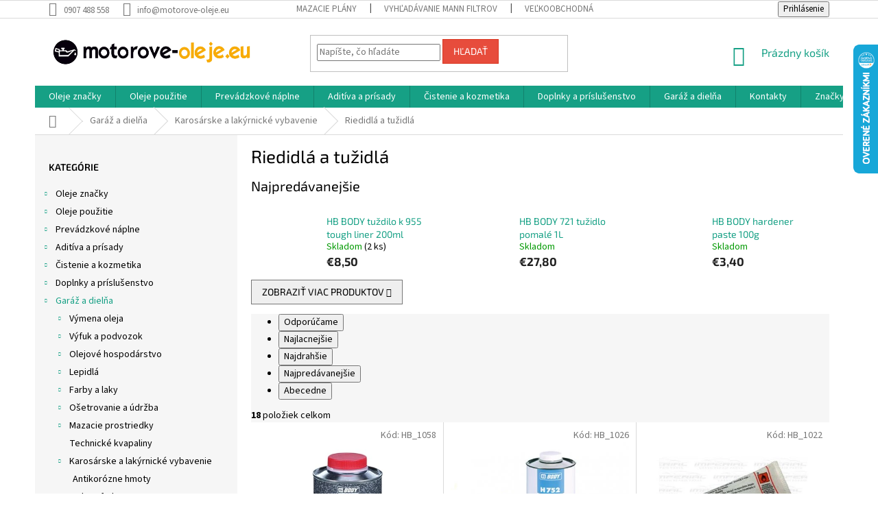

--- FILE ---
content_type: text/html; charset=utf-8
request_url: https://www.motorove-oleje.eu/riedidla-a-tuzidla/
body_size: 32890
content:
<!doctype html><html lang="sk" dir="ltr" class="header-background-light external-fonts-loaded"><head><meta charset="utf-8" /><meta name="viewport" content="width=device-width,initial-scale=1" /><title>Riedidlá a tužidlá - motorove-oleje.eu</title><link rel="preconnect" href="https://cdn.myshoptet.com" /><link rel="dns-prefetch" href="https://cdn.myshoptet.com" /><link rel="preload" href="https://cdn.myshoptet.com/prj/dist/master/cms/libs/jquery/jquery-1.11.3.min.js" as="script" /><link href="https://cdn.myshoptet.com/prj/dist/master/cms/templates/frontend_templates/shared/css/font-face/source-sans-3.css" rel="stylesheet"><link href="https://cdn.myshoptet.com/prj/dist/master/cms/templates/frontend_templates/shared/css/font-face/exo-2.css" rel="stylesheet"><link href="https://cdn.myshoptet.com/prj/dist/master/shop/dist/font-shoptet-11.css.62c94c7785ff2cea73b2.css" rel="stylesheet"><script>
dataLayer = [];
dataLayer.push({'shoptet' : {
    "pageId": 3305,
    "pageType": "category",
    "currency": "EUR",
    "currencyInfo": {
        "decimalSeparator": ",",
        "exchangeRate": 1,
        "priceDecimalPlaces": 2,
        "symbol": "\u20ac",
        "symbolLeft": 1,
        "thousandSeparator": " "
    },
    "language": "sk",
    "projectId": 319263,
    "category": {
        "guid": "42d4d1f3-0c3e-11ea-beb1-002590dad85e",
        "path": "Gar\u00e1\u017e a diel\u0148a | Karos\u00e1rske a lak\u00fdrnick\u00e9 vybavenie | Riedidl\u00e1 a tu\u017eidl\u00e1",
        "parentCategoryGuid": "e7df84b3-0c3c-11ea-beb1-002590dad85e"
    },
    "cartInfo": {
        "id": null,
        "freeShipping": false,
        "freeShippingFrom": 49,
        "leftToFreeGift": {
            "formattedPrice": "\u20ac0",
            "priceLeft": 0
        },
        "freeGift": false,
        "leftToFreeShipping": {
            "priceLeft": 49,
            "dependOnRegion": 0,
            "formattedPrice": "\u20ac49"
        },
        "discountCoupon": [],
        "getNoBillingShippingPrice": {
            "withoutVat": 0,
            "vat": 0,
            "withVat": 0
        },
        "cartItems": [],
        "taxMode": "ORDINARY"
    },
    "cart": [],
    "customer": {
        "priceRatio": 1,
        "priceListId": 1,
        "groupId": null,
        "registered": false,
        "mainAccount": false
    }
}});
</script>
<meta property="og:type" content="website"><meta property="og:site_name" content="motorove-oleje.eu"><meta property="og:url" content="https://www.motorove-oleje.eu/riedidla-a-tuzidla/"><meta property="og:title" content="Riedidlá a tužidlá - motorove-oleje.eu"><meta name="author" content="motorove-oleje.eu"><meta name="web_author" content="Shoptet.sk"><meta name="dcterms.rightsHolder" content="www.motorove-oleje.eu"><meta name="robots" content="index,follow"><meta property="og:image" content="https://cdn.myshoptet.com/usr/www.motorove-oleje.eu/user/front_images/hp.jpg?t=1768660585"><meta property="og:description" content="Riedidlá a tužidlá, motorove-oleje.eu"><meta name="description" content="Riedidlá a tužidlá, motorove-oleje.eu"><style>:root {--color-primary: #16a085;--color-primary-h: 168;--color-primary-s: 76%;--color-primary-l: 36%;--color-primary-hover: #0a9176;--color-primary-hover-h: 168;--color-primary-hover-s: 87%;--color-primary-hover-l: 30%;--color-secondary: #006f9b;--color-secondary-h: 197;--color-secondary-s: 100%;--color-secondary-l: 30%;--color-secondary-hover: #00639c;--color-secondary-hover-h: 202;--color-secondary-hover-s: 100%;--color-secondary-hover-l: 31%;--color-tertiary: #e74c3c;--color-tertiary-h: 6;--color-tertiary-s: 78%;--color-tertiary-l: 57%;--color-tertiary-hover: #d93621;--color-tertiary-hover-h: 7;--color-tertiary-hover-s: 74%;--color-tertiary-hover-l: 49%;--color-header-background: #ffffff;--template-font: "Source Sans 3";--template-headings-font: "Exo 2";--header-background-url: none;--cookies-notice-background: #1A1937;--cookies-notice-color: #F8FAFB;--cookies-notice-button-hover: #f5f5f5;--cookies-notice-link-hover: #27263f;--templates-update-management-preview-mode-content: "Náhľad aktualizácií šablóny je aktívny pre váš prehliadač."}</style>
    
    <link href="https://cdn.myshoptet.com/prj/dist/master/shop/dist/main-11.less.fcb4a42d7bd8a71b7ee2.css" rel="stylesheet" />
        
    <script>var shoptet = shoptet || {};</script>
    <script src="https://cdn.myshoptet.com/prj/dist/master/shop/dist/main-3g-header.js.05f199e7fd2450312de2.js"></script>
<!-- User include --><!-- api 492(144) html code header -->
<link rel="stylesheet" href="https://cdn.myshoptet.com/usr/api2.dklab.cz/user/documents/_doplnky/zakoupilo/319263/793/319263_793.css" type="text/css" /><style>
        :root {
            --dklab-zakoupilo-color-text: #F8F8F8;
            --dklab-zakoupilo-color-background: rgba(10,145,118,0.8);  
            --dklab-zakoupilo-color-border: rgba(10,145,118,0.8);            
            --dklab-zakoupilo-border-rounding: 0px;        
            
        }
        </style>
<!-- service 425(79) html code header -->
<style>
.hodnoceni:before{content: "Jak o nás mluví zákazníci";}
.hodnoceni.svk:before{content: "Ako o nás hovoria zákazníci";}
.hodnoceni.hun:before{content: "Mit mondanak rólunk a felhasználók";}
.hodnoceni.pl:before{content: "Co mówią o nas klienci";}
.hodnoceni.eng:before{content: "Customer reviews";}
.hodnoceni.de:before{content: "Was unsere Kunden über uns denken";}
.hodnoceni.ro:before{content: "Ce spun clienții despre noi";}
.hodnoceni{margin: 20px auto;}
body:not(.paxio-merkur):not(.venus):not(.jupiter) .hodnoceni .vote-wrap {border: 0 !important;width: 24.5%;flex-basis: 25%;padding: 10px 20px !important;display: inline-block;margin: 0;vertical-align: top;}
.multiple-columns-body #content .hodnoceni .vote-wrap {width: 49%;flex-basis: 50%;}
.hodnoceni .votes-wrap {display: block; border: 1px solid #f7f7f7;margin: 0;width: 100%;max-width: none;padding: 10px 0; background: #fff;}
.hodnoceni .vote-wrap:nth-child(n+5){display: none !important;}
.hodnoceni:before{display: block;font-size: 18px;padding: 10px 20px;background: #fcfcfc;}
.sidebar .hodnoceni .vote-pic, .sidebar .hodnoceni .vote-initials{display: block;}
.sidebar .hodnoceni .vote-wrap, #column-l #column-l-in .hodnoceni .vote-wrap {width: 100% !important; display: block;}
.hodnoceni > a{display: block;text-align: right;padding-top: 6px;}
.hodnoceni > a:after{content: "››";display: inline-block;margin-left: 2px;}
.sidebar .hodnoceni:before, #column-l #column-l-in .hodnoceni:before {background: none !important; padding-left: 0 !important;}
.template-10 .hodnoceni{max-width: 952px !important;}
.page-detail .hodnoceni > a{font-size: 14px;}
.page-detail .hodnoceni{margin-bottom: 30px;}
@media screen and (min-width: 992px) and (max-width: 1199px) {
.hodnoceni .vote-rating{display: block;}
.hodnoceni .vote-time{display: block;margin-top: 3px;}
.hodnoceni .vote-delimeter{display: none;}
}
@media screen and (max-width: 991px) {
body:not(.paxio-merkur):not(.venus):not(.jupiter) .hodnoceni .vote-wrap {width: 49%;flex-basis: 50%;}
.multiple-columns-body #content .hodnoceni .vote-wrap {width: 99%;flex-basis: 100%;}
}
@media screen and (max-width: 767px) {
body:not(.paxio-merkur):not(.venus):not(.jupiter) .hodnoceni .vote-wrap {width: 99%;flex-basis: 100%;}
}
.home #main-product .hodnoceni{margin: 0 0 60px 0;}
.hodnoceni .votes-wrap.admin-response{display: none !important;}
.hodnoceni .vote-pic {width: 100px;}
.hodnoceni .vote-delimeter{display: none;}
.hodnoceni .vote-rating{display: block;}
.hodnoceni .vote-time {display: block;margin-top: 5px;}
@media screen and (min-width: 768px){
.template-12 .hodnoceni{max-width: 747px; margin-left: auto; margin-right: auto;}
}
@media screen and (min-width: 992px){
.template-12 .hodnoceni{max-width: 972px;}
}
@media screen and (min-width: 1200px){
.template-12 .hodnoceni{max-width: 1418px;}
}
.template-14 .hodnoceni .vote-initials{margin: 0 auto;}
.vote-pic img::before {display: none;}
.hodnoceni + .hodnoceni {display: none;}
</style>
<!-- project html code header -->
<style>#footer a:not(.login-btn):not(.btn):not(.title),#footer h3,#footer h4,#footer h5,.subcategories li a,.box-bg-variant .categories a,h1, h2, h3, h4, h5, h6, .h1, .h2, .h3, .h4, .h5, .h6 ,ol.top-products li a,.navigation-in a,.navigation-in ul.menu-level-2 a,body{color:#000}#signature img{-webkit-filter:grayscale(1);filter:grayscale(1)}.copyright{color:#666;}</style>


<!-- /User include --><link rel="shortcut icon" href="/favicon.png" type="image/x-icon" /><link rel="canonical" href="https://www.motorove-oleje.eu/riedidla-a-tuzidla/" />    <script>
        var _hwq = _hwq || [];
        _hwq.push(['setKey', '136D0437D59D38434957C26A1F95F6F8']);
        _hwq.push(['setTopPos', '0']);
        _hwq.push(['showWidget', '22']);
        (function() {
            var ho = document.createElement('script');
            ho.src = 'https://sk.im9.cz/direct/i/gjs.php?n=wdgt&sak=136D0437D59D38434957C26A1F95F6F8';
            var s = document.getElementsByTagName('script')[0]; s.parentNode.insertBefore(ho, s);
        })();
    </script>
    <!-- Global site tag (gtag.js) - Google Analytics -->
    <script async src="https://www.googletagmanager.com/gtag/js?id=UA-12442600-4"></script>
    <script>
        
        window.dataLayer = window.dataLayer || [];
        function gtag(){dataLayer.push(arguments);}
        

        
        gtag('js', new Date());

                gtag('config', 'UA-12442600-4', { 'groups': "UA" });
        
        
        
        
        
        
        
        
        
        
        
        
        
        
        
        
        
        
        
        
        document.addEventListener('DOMContentLoaded', function() {
            if (typeof shoptet.tracking !== 'undefined') {
                for (var id in shoptet.tracking.bannersList) {
                    gtag('event', 'view_promotion', {
                        "send_to": "UA",
                        "promotions": [
                            {
                                "id": shoptet.tracking.bannersList[id].id,
                                "name": shoptet.tracking.bannersList[id].name,
                                "position": shoptet.tracking.bannersList[id].position
                            }
                        ]
                    });
                }
            }

            shoptet.consent.onAccept(function(agreements) {
                if (agreements.length !== 0) {
                    console.debug('gtag consent accept');
                    var gtagConsentPayload =  {
                        'ad_storage': agreements.includes(shoptet.config.cookiesConsentOptPersonalisation)
                            ? 'granted' : 'denied',
                        'analytics_storage': agreements.includes(shoptet.config.cookiesConsentOptAnalytics)
                            ? 'granted' : 'denied',
                                                                                                'ad_user_data': agreements.includes(shoptet.config.cookiesConsentOptPersonalisation)
                            ? 'granted' : 'denied',
                        'ad_personalization': agreements.includes(shoptet.config.cookiesConsentOptPersonalisation)
                            ? 'granted' : 'denied',
                        };
                    console.debug('update consent data', gtagConsentPayload);
                    gtag('consent', 'update', gtagConsentPayload);
                    dataLayer.push(
                        { 'event': 'update_consent' }
                    );
                }
            });
        });
    </script>
</head><body class="desktop id-3305 in-riedidla-a-tuzidla template-11 type-category multiple-columns-body columns-3 ums_forms_redesign--off ums_a11y_category_page--on ums_discussion_rating_forms--off ums_flags_display_unification--on ums_a11y_login--on mobile-header-version-0"><noscript>
    <style>
        #header {
            padding-top: 0;
            position: relative !important;
            top: 0;
        }
        .header-navigation {
            position: relative !important;
        }
        .overall-wrapper {
            margin: 0 !important;
        }
        body:not(.ready) {
            visibility: visible !important;
        }
    </style>
    <div class="no-javascript">
        <div class="no-javascript__title">Musíte zmeniť nastavenie vášho prehliadača</div>
        <div class="no-javascript__text">Pozrite sa na: <a href="https://www.google.com/support/bin/answer.py?answer=23852">Ako povoliť JavaScript vo vašom prehliadači</a>.</div>
        <div class="no-javascript__text">Ak používate software na blokovanie reklám, možno bude potrebné, aby ste povolili JavaScript z tejto stránky.</div>
        <div class="no-javascript__text">Ďakujeme.</div>
    </div>
</noscript>

        <div id="fb-root"></div>
        <script>
            window.fbAsyncInit = function() {
                FB.init({
//                    appId            : 'your-app-id',
                    autoLogAppEvents : true,
                    xfbml            : true,
                    version          : 'v19.0'
                });
            };
        </script>
        <script async defer crossorigin="anonymous" src="https://connect.facebook.net/sk_SK/sdk.js"></script><a href="#content" class="skip-link sr-only">Prejsť na obsah</a><div class="overall-wrapper"><div class="user-action"><div class="container">
    <div class="user-action-in">
                    <div id="login" class="user-action-login popup-widget login-widget" role="dialog" aria-labelledby="loginHeading">
        <div class="popup-widget-inner">
                            <h2 id="loginHeading">Prihlásenie k vášmu účtu</h2><div id="customerLogin"><form action="/action/Customer/Login/" method="post" id="formLoginIncluded" class="csrf-enabled formLogin" data-testid="formLogin"><input type="hidden" name="referer" value="" /><div class="form-group"><div class="input-wrapper email js-validated-element-wrapper no-label"><input type="email" name="email" class="form-control" autofocus placeholder="E-mailová adresa (napr. jan@novak.sk)" data-testid="inputEmail" autocomplete="email" required /></div></div><div class="form-group"><div class="input-wrapper password js-validated-element-wrapper no-label"><input type="password" name="password" class="form-control" placeholder="Heslo" data-testid="inputPassword" autocomplete="current-password" required /><span class="no-display">Nemôžete vyplniť toto pole</span><input type="text" name="surname" value="" class="no-display" /></div></div><div class="form-group"><div class="login-wrapper"><button type="submit" class="btn btn-secondary btn-text btn-login" data-testid="buttonSubmit">Prihlásiť sa</button><div class="password-helper"><a href="/registracia/" data-testid="signup" rel="nofollow">Nová registrácia</a><a href="/klient/zabudnute-heslo/" rel="nofollow">Zabudnuté heslo</a></div></div></div></form>
</div>                    </div>
    </div>

                            <div id="cart-widget" class="user-action-cart popup-widget cart-widget loader-wrapper" data-testid="popupCartWidget" role="dialog" aria-hidden="true">
    <div class="popup-widget-inner cart-widget-inner place-cart-here">
        <div class="loader-overlay">
            <div class="loader"></div>
        </div>
    </div>

    <div class="cart-widget-button">
        <a href="/kosik/" class="btn btn-conversion" id="continue-order-button" rel="nofollow" data-testid="buttonNextStep">Pokračovať do košíka</a>
    </div>
</div>
            </div>
</div>
</div><div class="top-navigation-bar" data-testid="topNavigationBar">

    <div class="container">

        <div class="top-navigation-contacts">
            <strong>Zákaznícka podpora:</strong><a href="tel:0907488558" class="project-phone" aria-label="Zavolať na 0907488558" data-testid="contactboxPhone"><span>0907 488 558</span></a><a href="mailto:info@motorove-oleje.eu" class="project-email" data-testid="contactboxEmail"><span>info@motorove-oleje.eu</span></a>        </div>

                            <div class="top-navigation-menu">
                <div class="top-navigation-menu-trigger"></div>
                <ul class="top-navigation-bar-menu">
                                            <li class="top-navigation-menu-item-2915">
                            <a href="/mazacie-plany/">Mazacie plány</a>
                        </li>
                                            <li class="top-navigation-menu-item-2909">
                            <a href="/katalog-mann-filtrov/">Vyhľadávanie MANN filtrov</a>
                        </li>
                                            <li class="top-navigation-menu-item-2912">
                            <a href="/velkoobchod/">Veľkoobchodná spolupráca</a>
                        </li>
                                            <li class="top-navigation-menu-item-39">
                            <a href="/obchodne-podmienky/">Obchodné podmienky</a>
                        </li>
                                            <li class="top-navigation-menu-item-691">
                            <a href="/podmienky-ochrany-osobnych-udajov/">Ochrana osobných údajov</a>
                        </li>
                                            <li class="top-navigation-menu-item-2903">
                            <a href="/prakticke-informacie/">Praktické informácie</a>
                        </li>
                                            <li class="top-navigation-menu-item--51">
                            <a href="/hodnotenie-obchodu/">Hodnotenie obchodu</a>
                        </li>
                                            <li class="top-navigation-menu-item--24">
                            <a href="/znacka/">Predávané značky</a>
                        </li>
                                            <li class="top-navigation-menu-item-3008">
                            <a href="/doprava-a-platba/">Doprava a platba</a>
                        </li>
                                            <li class="top-navigation-menu-item-29">
                            <a href="/kontakty/">Kontakty</a>
                        </li>
                                    </ul>
                <ul class="top-navigation-bar-menu-helper"></ul>
            </div>
        
        <div class="top-navigation-tools">
            <div class="responsive-tools">
                <a href="#" class="toggle-window" data-target="search" aria-label="Hľadať" data-testid="linkSearchIcon"></a>
                                                            <a href="#" class="toggle-window" data-target="login"></a>
                                                    <a href="#" class="toggle-window" data-target="navigation" aria-label="Menu" data-testid="hamburgerMenu"></a>
            </div>
                        <button class="top-nav-button top-nav-button-login toggle-window" type="button" data-target="login" aria-haspopup="dialog" aria-controls="login" aria-expanded="false" data-testid="signin"><span>Prihlásenie</span></button>        </div>

    </div>

</div>
<header id="header"><div class="container navigation-wrapper">
    <div class="header-top">
        <div class="site-name-wrapper">
            <div class="site-name"><a href="/" data-testid="linkWebsiteLogo"><img src="https://cdn.myshoptet.com/usr/www.motorove-oleje.eu/user/logos/logo.jpg" alt="motorove-oleje.eu" fetchpriority="low" /></a></div>        </div>
        <div class="search" itemscope itemtype="https://schema.org/WebSite">
            <meta itemprop="headline" content="Riedidlá a tužidlá"/><meta itemprop="url" content="https://www.motorove-oleje.eu"/><meta itemprop="text" content="Riedidlá a tužidlá, motorove-oleje.eu"/>            <form action="/action/ProductSearch/prepareString/" method="post"
    id="formSearchForm" class="search-form compact-form js-search-main"
    itemprop="potentialAction" itemscope itemtype="https://schema.org/SearchAction" data-testid="searchForm">
    <fieldset>
        <meta itemprop="target"
            content="https://www.motorove-oleje.eu/vyhladavanie/?string={string}"/>
        <input type="hidden" name="language" value="sk"/>
        
            
<input
    type="search"
    name="string"
        class="query-input form-control search-input js-search-input"
    placeholder="Napíšte, čo hľadáte"
    autocomplete="off"
    required
    itemprop="query-input"
    aria-label="Vyhľadávanie"
    data-testid="searchInput"
>
            <button type="submit" class="btn btn-default" data-testid="searchBtn">Hľadať</button>
        
    </fieldset>
</form>
        </div>
        <div class="navigation-buttons">
                
    <a href="/kosik/" class="btn btn-icon toggle-window cart-count" data-target="cart" data-hover="true" data-redirect="true" data-testid="headerCart" rel="nofollow" aria-haspopup="dialog" aria-expanded="false" aria-controls="cart-widget">
        
                <span class="sr-only">Nákupný košík</span>
        
            <span class="cart-price visible-lg-inline-block" data-testid="headerCartPrice">
                                    Prázdny košík                            </span>
        
    
            </a>
        </div>
    </div>
    <nav id="navigation" aria-label="Hlavné menu" data-collapsible="true"><div class="navigation-in menu"><ul class="menu-level-1" role="menubar" data-testid="headerMenuItems"><li class="menu-item-673 ext" role="none"><a href="/oleje-znacky/" data-testid="headerMenuItem" role="menuitem" aria-haspopup="true" aria-expanded="false"><b>Oleje značky</b><span class="submenu-arrow"></span></a><ul class="menu-level-2" aria-label="Oleje značky" tabindex="-1" role="menu"><li class="menu-item-675 has-third-level" role="none"><a href="/original-oleje/" class="menu-image" data-testid="headerMenuItem" tabindex="-1" aria-hidden="true"><img src="data:image/svg+xml,%3Csvg%20width%3D%22140%22%20height%3D%22100%22%20xmlns%3D%22http%3A%2F%2Fwww.w3.org%2F2000%2Fsvg%22%3E%3C%2Fsvg%3E" alt="" aria-hidden="true" width="140" height="100"  data-src="https://cdn.myshoptet.com/usr/www.motorove-oleje.eu/user/categories/thumb/original.png" fetchpriority="low" /></a><div><a href="/original-oleje/" data-testid="headerMenuItem" role="menuitem"><span>Originál oleje</span></a>
                                                    <ul class="menu-level-3" role="menu">
                                                                    <li class="menu-item-1100" role="none">
                                        <a href="/bmw/" data-testid="headerMenuItem" role="menuitem">
                                            BMW</a>,                                    </li>
                                                                    <li class="menu-item-1106" role="none">
                                        <a href="/ford/" data-testid="headerMenuItem" role="menuitem">
                                            Ford</a>,                                    </li>
                                                                    <li class="menu-item-1118" role="none">
                                        <a href="/opel/" data-testid="headerMenuItem" role="menuitem">
                                            Opel</a>,                                    </li>
                                                                    <li class="menu-item-1130" role="none">
                                        <a href="/mazda/" data-testid="headerMenuItem" role="menuitem">
                                            Mazda</a>,                                    </li>
                                                                    <li class="menu-item-1661" role="none">
                                        <a href="/mercedes-benz/" data-testid="headerMenuItem" role="menuitem">
                                            Mercedes Benz</a>,                                    </li>
                                                                    <li class="menu-item-1667" role="none">
                                        <a href="/vw-original/" data-testid="headerMenuItem" role="menuitem">
                                            VW original</a>,                                    </li>
                                                                    <li class="menu-item-1730" role="none">
                                        <a href="/nissan/" data-testid="headerMenuItem" role="menuitem">
                                            Nissan</a>,                                    </li>
                                                                    <li class="menu-item-1736" role="none">
                                        <a href="/toyota/" data-testid="headerMenuItem" role="menuitem">
                                            Toyota</a>,                                    </li>
                                                                    <li class="menu-item-3231" role="none">
                                        <a href="/stihl-oleje/" data-testid="headerMenuItem" role="menuitem">
                                            Stihl</a>,                                    </li>
                                                                    <li class="menu-item-3311" role="none">
                                        <a href="/mini/" data-testid="headerMenuItem" role="menuitem">
                                            MINI</a>                                    </li>
                                                            </ul>
                        </div></li><li class="menu-item-676 has-third-level" role="none"><a href="/mobil/" class="menu-image" data-testid="headerMenuItem" tabindex="-1" aria-hidden="true"><img src="data:image/svg+xml,%3Csvg%20width%3D%22140%22%20height%3D%22100%22%20xmlns%3D%22http%3A%2F%2Fwww.w3.org%2F2000%2Fsvg%22%3E%3C%2Fsvg%3E" alt="" aria-hidden="true" width="140" height="100"  data-src="https://cdn.myshoptet.com/usr/www.motorove-oleje.eu/user/categories/thumb/mobil.png" fetchpriority="low" /></a><div><a href="/mobil/" data-testid="headerMenuItem" role="menuitem"><span>Mobil</span></a>
                                                    <ul class="menu-level-3" role="menu">
                                                                    <li class="menu-item-992" role="none">
                                        <a href="/motorovy-olej-mobil/" data-testid="headerMenuItem" role="menuitem">
                                            Motorový olej Mobil</a>,                                    </li>
                                                                    <li class="menu-item-1010" role="none">
                                        <a href="/motorovy-olej-nakladne-3/" data-testid="headerMenuItem" role="menuitem">
                                            Motorový olej - nákladné</a>,                                    </li>
                                                                    <li class="menu-item-1025" role="none">
                                        <a href="/prevodovy-olej-3/" data-testid="headerMenuItem" role="menuitem">
                                            Prevodový olej</a>,                                    </li>
                                                                    <li class="menu-item-1253" role="none">
                                        <a href="/prevodovy-olej-automaty-5/" data-testid="headerMenuItem" role="menuitem">
                                            Prevodový olej - automaty</a>,                                    </li>
                                                                    <li class="menu-item-1040" role="none">
                                        <a href="/hydraulicky-olej-3/" data-testid="headerMenuItem" role="menuitem">
                                            Hydraulický olej</a>,                                    </li>
                                                                    <li class="menu-item-1055" role="none">
                                        <a href="/priemyselny-olej-2/" data-testid="headerMenuItem" role="menuitem">
                                            Priemyselný olej</a>,                                    </li>
                                                                    <li class="menu-item-1097" role="none">
                                        <a href="/plasticke-mazivo-4/" data-testid="headerMenuItem" role="menuitem">
                                            Plastické mazivo</a>,                                    </li>
                                                                    <li class="menu-item-1241" role="none">
                                        <a href="/moto-2t-3/" data-testid="headerMenuItem" role="menuitem">
                                            Moto 2T</a>,                                    </li>
                                                                    <li class="menu-item-1244" role="none">
                                        <a href="/moto-4t-3/" data-testid="headerMenuItem" role="menuitem">
                                            Moto 4T</a>,                                    </li>
                                                                    <li class="menu-item-1379" role="none">
                                        <a href="/kompresorovy-olej-2/" data-testid="headerMenuItem" role="menuitem">
                                            Kompresorový olej</a>                                    </li>
                                                            </ul>
                        </div></li><li class="menu-item-677 has-third-level" role="none"><a href="/shell/" class="menu-image" data-testid="headerMenuItem" tabindex="-1" aria-hidden="true"><img src="data:image/svg+xml,%3Csvg%20width%3D%22140%22%20height%3D%22100%22%20xmlns%3D%22http%3A%2F%2Fwww.w3.org%2F2000%2Fsvg%22%3E%3C%2Fsvg%3E" alt="" aria-hidden="true" width="140" height="100"  data-src="https://cdn.myshoptet.com/usr/www.motorove-oleje.eu/user/categories/thumb/shell.png" fetchpriority="low" /></a><div><a href="/shell/" data-testid="headerMenuItem" role="menuitem"><span>Shell</span></a>
                                                    <ul class="menu-level-3" role="menu">
                                                                    <li class="menu-item-713" role="none">
                                        <a href="/motorovy-olej-osobne/" data-testid="headerMenuItem" role="menuitem">
                                            Motorový olej - osobné</a>,                                    </li>
                                                                    <li class="menu-item-809" role="none">
                                        <a href="/motorovy-olej-nakladne/" data-testid="headerMenuItem" role="menuitem">
                                            Motorový olej - nákladné</a>,                                    </li>
                                                                    <li class="menu-item-731" role="none">
                                        <a href="/prevodovy-olej/" data-testid="headerMenuItem" role="menuitem">
                                            Prevodový olej</a>,                                    </li>
                                                                    <li class="menu-item-920" role="none">
                                        <a href="/prevodovy-olej-automaty-4/" data-testid="headerMenuItem" role="menuitem">
                                            Prevodový olej - automaty</a>,                                    </li>
                                                                    <li class="menu-item-755" role="none">
                                        <a href="/moto-2t/" data-testid="headerMenuItem" role="menuitem">
                                            Moto 2T</a>,                                    </li>
                                                                    <li class="menu-item-758" role="none">
                                        <a href="/moto-4t/" data-testid="headerMenuItem" role="menuitem">
                                            Moto 4T</a>,                                    </li>
                                                                    <li class="menu-item-827" role="none">
                                        <a href="/hydraulicky-olej/" data-testid="headerMenuItem" role="menuitem">
                                            Hydraulický olej</a>,                                    </li>
                                                                    <li class="menu-item-842" role="none">
                                        <a href="/plasticke-mazivo-2/" data-testid="headerMenuItem" role="menuitem">
                                            Plastické mazivo</a>,                                    </li>
                                                                    <li class="menu-item-848" role="none">
                                        <a href="/priemyselny-olej/" data-testid="headerMenuItem" role="menuitem">
                                            Priemyselný olej</a>,                                    </li>
                                                                    <li class="menu-item-914" role="none">
                                        <a href="/polnohospodarska-technika/" data-testid="headerMenuItem" role="menuitem">
                                            Poľnohospodárska technika</a>,                                    </li>
                                                                    <li class="menu-item-986" role="none">
                                        <a href="/kompresorovy-olej/" data-testid="headerMenuItem" role="menuitem">
                                            Kompresorový olej</a>                                    </li>
                                                            </ul>
                        </div></li><li class="menu-item-704 has-third-level" role="none"><a href="/castrol/" class="menu-image" data-testid="headerMenuItem" tabindex="-1" aria-hidden="true"><img src="data:image/svg+xml,%3Csvg%20width%3D%22140%22%20height%3D%22100%22%20xmlns%3D%22http%3A%2F%2Fwww.w3.org%2F2000%2Fsvg%22%3E%3C%2Fsvg%3E" alt="" aria-hidden="true" width="140" height="100"  data-src="https://cdn.myshoptet.com/usr/www.motorove-oleje.eu/user/categories/thumb/castrol.png" fetchpriority="low" /></a><div><a href="/castrol/" data-testid="headerMenuItem" role="menuitem"><span>Castrol</span></a>
                                                    <ul class="menu-level-3" role="menu">
                                                                    <li class="menu-item-1229" role="none">
                                        <a href="/motorovy-olej-osobne-9/" data-testid="headerMenuItem" role="menuitem">
                                            Motorový olej - osobné</a>,                                    </li>
                                                                    <li class="menu-item-1415" role="none">
                                        <a href="/prevodovy-olej-6/" data-testid="headerMenuItem" role="menuitem">
                                            Prevodový olej</a>,                                    </li>
                                                                    <li class="menu-item-1412" role="none">
                                        <a href="/prevodovy-olej-automaty-8/" data-testid="headerMenuItem" role="menuitem">
                                            Prevodový olej - automaty</a>,                                    </li>
                                                                    <li class="menu-item-1256" role="none">
                                        <a href="/moto-2t-4/" data-testid="headerMenuItem" role="menuitem">
                                            Moto 2T</a>,                                    </li>
                                                                    <li class="menu-item-1361" role="none">
                                        <a href="/moto-4t-5/" data-testid="headerMenuItem" role="menuitem">
                                            Moto 4T</a>,                                    </li>
                                                                    <li class="menu-item-1772" role="none">
                                        <a href="/motorovy-olej-nakladne-7/" data-testid="headerMenuItem" role="menuitem">
                                            Motorový olej - nákladné</a>                                    </li>
                                                            </ul>
                        </div></li><li class="menu-item-707 has-third-level" role="none"><a href="/total/" class="menu-image" data-testid="headerMenuItem" tabindex="-1" aria-hidden="true"><img src="data:image/svg+xml,%3Csvg%20width%3D%22140%22%20height%3D%22100%22%20xmlns%3D%22http%3A%2F%2Fwww.w3.org%2F2000%2Fsvg%22%3E%3C%2Fsvg%3E" alt="" aria-hidden="true" width="140" height="100"  data-src="https://cdn.myshoptet.com/usr/www.motorove-oleje.eu/user/categories/thumb/total.png" fetchpriority="low" /></a><div><a href="/total/" data-testid="headerMenuItem" role="menuitem"><span>Total</span></a>
                                                    <ul class="menu-level-3" role="menu">
                                                                    <li class="menu-item-1178" role="none">
                                        <a href="/motorovy-olej-osobne-7/" data-testid="headerMenuItem" role="menuitem">
                                            Motorový olej - osobné</a>,                                    </li>
                                                                    <li class="menu-item-1193" role="none">
                                        <a href="/motorovy-olej-nakladne-4/" data-testid="headerMenuItem" role="menuitem">
                                            Motorový olej - nákladné</a>,                                    </li>
                                                                    <li class="menu-item-1508" role="none">
                                        <a href="/prevodovy-olej-8/" data-testid="headerMenuItem" role="menuitem">
                                            Prevodový olej</a>,                                    </li>
                                                                    <li class="menu-item-1523" role="none">
                                        <a href="/prevodovy-olej-automaty-10/" data-testid="headerMenuItem" role="menuitem">
                                            Prevodový olej - automaty</a>,                                    </li>
                                                                    <li class="menu-item-1526" role="none">
                                        <a href="/hydraulicky-olej-5/" data-testid="headerMenuItem" role="menuitem">
                                            Hydraulický olej</a>,                                    </li>
                                                                    <li class="menu-item-1535" role="none">
                                        <a href="/plasticke-mazivo-6/" data-testid="headerMenuItem" role="menuitem">
                                            Plastické mazivo</a>,                                    </li>
                                                                    <li class="menu-item-3140" role="none">
                                        <a href="/moto-oleje-3/" data-testid="headerMenuItem" role="menuitem">
                                            MOTO oleje</a>                                    </li>
                                                            </ul>
                        </div></li><li class="menu-item-710 has-third-level" role="none"><a href="/elf/" class="menu-image" data-testid="headerMenuItem" tabindex="-1" aria-hidden="true"><img src="data:image/svg+xml,%3Csvg%20width%3D%22140%22%20height%3D%22100%22%20xmlns%3D%22http%3A%2F%2Fwww.w3.org%2F2000%2Fsvg%22%3E%3C%2Fsvg%3E" alt="" aria-hidden="true" width="140" height="100"  data-src="https://cdn.myshoptet.com/usr/www.motorove-oleje.eu/user/categories/thumb/elf.png" fetchpriority="low" /></a><div><a href="/elf/" data-testid="headerMenuItem" role="menuitem"><span>Elf</span></a>
                                                    <ul class="menu-level-3" role="menu">
                                                                    <li class="menu-item-1202" role="none">
                                        <a href="/motorovy-olej-osobne-8/" data-testid="headerMenuItem" role="menuitem">
                                            Motorový olej - osobné</a>,                                    </li>
                                                                    <li class="menu-item-1403" role="none">
                                        <a href="/prevodovy-olej-5/" data-testid="headerMenuItem" role="menuitem">
                                            Prevodový olej</a>,                                    </li>
                                                                    <li class="menu-item-1949" role="none">
                                        <a href="/moto-oleje/" data-testid="headerMenuItem" role="menuitem">
                                            Moto oleje</a>                                    </li>
                                                            </ul>
                        </div></li><li class="menu-item-1139 has-third-level" role="none"><a href="/valvoline/" class="menu-image" data-testid="headerMenuItem" tabindex="-1" aria-hidden="true"><img src="data:image/svg+xml,%3Csvg%20width%3D%22140%22%20height%3D%22100%22%20xmlns%3D%22http%3A%2F%2Fwww.w3.org%2F2000%2Fsvg%22%3E%3C%2Fsvg%3E" alt="" aria-hidden="true" width="140" height="100"  data-src="https://cdn.myshoptet.com/usr/www.motorove-oleje.eu/user/categories/thumb/valvoline.png" fetchpriority="low" /></a><div><a href="/valvoline/" data-testid="headerMenuItem" role="menuitem"><span>Valvoline</span></a>
                                                    <ul class="menu-level-3" role="menu">
                                                                    <li class="menu-item-1142" role="none">
                                        <a href="/motorovy-olej-osobne-5/" data-testid="headerMenuItem" role="menuitem">
                                            Motorový olej - osobné</a>,                                    </li>
                                                                    <li class="menu-item-1349" role="none">
                                        <a href="/prevodovy-olej-4/" data-testid="headerMenuItem" role="menuitem">
                                            Prevodový olej</a>,                                    </li>
                                                                    <li class="menu-item-1346" role="none">
                                        <a href="/prevodovy-olej-automaty-7/" data-testid="headerMenuItem" role="menuitem">
                                            Prevodový olej - automaty</a>,                                    </li>
                                                                    <li class="menu-item-1331" role="none">
                                        <a href="/moto-4t-4/" data-testid="headerMenuItem" role="menuitem">
                                            Moto 4T</a>,                                    </li>
                                                                    <li class="menu-item-1334" role="none">
                                        <a href="/moto-2t-5/" data-testid="headerMenuItem" role="menuitem">
                                            Moto 2T</a>,                                    </li>
                                                                    <li class="menu-item-1337" role="none">
                                        <a href="/tlmicovy-olej-2/" data-testid="headerMenuItem" role="menuitem">
                                            Tlmičový olej</a>,                                    </li>
                                                                    <li class="menu-item-1340" role="none">
                                        <a href="/mazanie-retazi-4/" data-testid="headerMenuItem" role="menuitem">
                                            Mazanie reťazí</a>,                                    </li>
                                                                    <li class="menu-item-1280" role="none">
                                        <a href="/lodne-motory/" data-testid="headerMenuItem" role="menuitem">
                                            Lodné motory</a>,                                    </li>
                                                                    <li class="menu-item-1343" role="none">
                                        <a href="/lhm-3/" data-testid="headerMenuItem" role="menuitem">
                                            LHM</a>                                    </li>
                                                            </ul>
                        </div></li><li class="menu-item-1166 has-third-level" role="none"><a href="/selenia/" class="menu-image" data-testid="headerMenuItem" tabindex="-1" aria-hidden="true"><img src="data:image/svg+xml,%3Csvg%20width%3D%22140%22%20height%3D%22100%22%20xmlns%3D%22http%3A%2F%2Fwww.w3.org%2F2000%2Fsvg%22%3E%3C%2Fsvg%3E" alt="" aria-hidden="true" width="140" height="100"  data-src="https://cdn.myshoptet.com/usr/www.motorove-oleje.eu/user/categories/thumb/selenia.png" fetchpriority="low" /></a><div><a href="/selenia/" data-testid="headerMenuItem" role="menuitem"><span>Selenia</span></a>
                                                    <ul class="menu-level-3" role="menu">
                                                                    <li class="menu-item-1169" role="none">
                                        <a href="/motorovy-olej-osobne-6/" data-testid="headerMenuItem" role="menuitem">
                                            Motorový olej - osobné</a>,                                    </li>
                                                                    <li class="menu-item-1490" role="none">
                                        <a href="/prevodovy-olej-tutela/" data-testid="headerMenuItem" role="menuitem">
                                            Prevodový olej Tutela</a>,                                    </li>
                                                                    <li class="menu-item-1613" role="none">
                                        <a href="/prevodovy-olej-automaty-11/" data-testid="headerMenuItem" role="menuitem">
                                            Prevodový olej - automaty</a>,                                    </li>
                                                                    <li class="menu-item-1622" role="none">
                                        <a href="/hydraulicky-olej-6/" data-testid="headerMenuItem" role="menuitem">
                                            Hydraulický olej</a>                                    </li>
                                                            </ul>
                        </div></li><li class="menu-item-1538 has-third-level" role="none"><a href="/urania/" class="menu-image" data-testid="headerMenuItem" tabindex="-1" aria-hidden="true"><img src="data:image/svg+xml,%3Csvg%20width%3D%22140%22%20height%3D%22100%22%20xmlns%3D%22http%3A%2F%2Fwww.w3.org%2F2000%2Fsvg%22%3E%3C%2Fsvg%3E" alt="" aria-hidden="true" width="140" height="100"  data-src="https://cdn.myshoptet.com/usr/www.motorove-oleje.eu/user/categories/thumb/urania.png" fetchpriority="low" /></a><div><a href="/urania/" data-testid="headerMenuItem" role="menuitem"><span>Urania</span></a>
                                                    <ul class="menu-level-3" role="menu">
                                                                    <li class="menu-item-1541" role="none">
                                        <a href="/motorovy-olej-nakladne-5/" data-testid="headerMenuItem" role="menuitem">
                                            Motorový olej - nákladné</a>                                    </li>
                                                            </ul>
                        </div></li><li class="menu-item-1157 has-third-level" role="none"><a href="/motul-oleje/" class="menu-image" data-testid="headerMenuItem" tabindex="-1" aria-hidden="true"><img src="data:image/svg+xml,%3Csvg%20width%3D%22140%22%20height%3D%22100%22%20xmlns%3D%22http%3A%2F%2Fwww.w3.org%2F2000%2Fsvg%22%3E%3C%2Fsvg%3E" alt="" aria-hidden="true" width="140" height="100"  data-src="https://cdn.myshoptet.com/usr/www.motorove-oleje.eu/user/categories/thumb/motul.png" fetchpriority="low" /></a><div><a href="/motul-oleje/" data-testid="headerMenuItem" role="menuitem"><span>Motul</span></a>
                                                    <ul class="menu-level-3" role="menu">
                                                                    <li class="menu-item-3020" role="none">
                                        <a href="/prevodovy-olej-moto/" data-testid="headerMenuItem" role="menuitem">
                                            Prevodový olej - moto</a>,                                    </li>
                                                                    <li class="menu-item-1292" role="none">
                                        <a href="/motorovy-olej/" data-testid="headerMenuItem" role="menuitem">
                                            Motorový olej</a>,                                    </li>
                                                                    <li class="menu-item-1916" role="none">
                                        <a href="/prevodovy-olej-motul/" data-testid="headerMenuItem" role="menuitem">
                                            Prevodový olej Motul</a>,                                    </li>
                                                                    <li class="menu-item-1160" role="none">
                                        <a href="/moto-4t-2/" data-testid="headerMenuItem" role="menuitem">
                                            Moto 4T</a>,                                    </li>
                                                                    <li class="menu-item-1217" role="none">
                                        <a href="/moto-2t-2/" data-testid="headerMenuItem" role="menuitem">
                                            Moto 2T</a>,                                    </li>
                                                                    <li class="menu-item-1301" role="none">
                                        <a href="/tlmicovy-olej/" data-testid="headerMenuItem" role="menuitem">
                                            Tlmičový olej</a>,                                    </li>
                                                                    <li class="menu-item-1304" role="none">
                                        <a href="/mazanie-retazi-3/" data-testid="headerMenuItem" role="menuitem">
                                            Mazanie reťazí</a>,                                    </li>
                                                                    <li class="menu-item-1307" role="none">
                                        <a href="/olej-na-filtre/" data-testid="headerMenuItem" role="menuitem">
                                            Olej na filtre</a>,                                    </li>
                                                                    <li class="menu-item-1703" role="none">
                                        <a href="/lodne-motory-2/" data-testid="headerMenuItem" role="menuitem">
                                            Lodné motory</a>,                                    </li>
                                                                    <li class="menu-item-1853" role="none">
                                        <a href="/oleje-snezne-skutre/" data-testid="headerMenuItem" role="menuitem">
                                            Oleje snežné skútre</a>                                    </li>
                                                            </ul>
                        </div></li><li class="menu-item-1265 has-third-level" role="none"><a href="/repsol/" class="menu-image" data-testid="headerMenuItem" tabindex="-1" aria-hidden="true"><img src="data:image/svg+xml,%3Csvg%20width%3D%22140%22%20height%3D%22100%22%20xmlns%3D%22http%3A%2F%2Fwww.w3.org%2F2000%2Fsvg%22%3E%3C%2Fsvg%3E" alt="" aria-hidden="true" width="140" height="100"  data-src="https://cdn.myshoptet.com/usr/www.motorove-oleje.eu/user/categories/thumb/repsol-logo.png" fetchpriority="low" /></a><div><a href="/repsol/" data-testid="headerMenuItem" role="menuitem"><span>Repsol</span></a>
                                                    <ul class="menu-level-3" role="menu">
                                                                    <li class="menu-item-1268" role="none">
                                        <a href="/motorovy-olej-motocykle-4t-2/" data-testid="headerMenuItem" role="menuitem">
                                            Motorový olej - motocykle 4T</a>,                                    </li>
                                                                    <li class="menu-item-1271" role="none">
                                        <a href="/motorovy-olej-motocykle-2t-2/" data-testid="headerMenuItem" role="menuitem">
                                            Motorový olej - motocykle 2T</a>,                                    </li>
                                                                    <li class="menu-item-1442" role="none">
                                        <a href="/tlmicovy-olej-4/" data-testid="headerMenuItem" role="menuitem">
                                            Tlmičový olej</a>,                                    </li>
                                                                    <li class="menu-item-1814" role="none">
                                        <a href="/motorovy-olej-osobne-15/" data-testid="headerMenuItem" role="menuitem">
                                            Motorový olej</a>,                                    </li>
                                                                    <li class="menu-item-3002" role="none">
                                        <a href="/prevodovy-olej-11/" data-testid="headerMenuItem" role="menuitem">
                                            Prevodový olej</a>,                                    </li>
                                                                    <li class="menu-item-3005" role="none">
                                        <a href="/atf-oleje-2/" data-testid="headerMenuItem" role="menuitem">
                                            ATF oleje</a>                                    </li>
                                                            </ul>
                        </div></li><li class="menu-item-923 has-third-level" role="none"><a href="/sunoco/" class="menu-image" data-testid="headerMenuItem" tabindex="-1" aria-hidden="true"><img src="data:image/svg+xml,%3Csvg%20width%3D%22140%22%20height%3D%22100%22%20xmlns%3D%22http%3A%2F%2Fwww.w3.org%2F2000%2Fsvg%22%3E%3C%2Fsvg%3E" alt="" aria-hidden="true" width="140" height="100"  data-src="https://cdn.myshoptet.com/usr/www.motorove-oleje.eu/user/categories/thumb/sunoco.png" fetchpriority="low" /></a><div><a href="/sunoco/" data-testid="headerMenuItem" role="menuitem"><span>Sunoco</span></a>
                                                    <ul class="menu-level-3" role="menu">
                                                                    <li class="menu-item-926" role="none">
                                        <a href="/motorovy-olej-osobne-4/" data-testid="headerMenuItem" role="menuitem">
                                            Motorový olej - osobné</a>                                    </li>
                                                            </ul>
                        </div></li><li class="menu-item-1448 has-third-level" role="none"><a href="/ravenol-oleje/" class="menu-image" data-testid="headerMenuItem" tabindex="-1" aria-hidden="true"><img src="data:image/svg+xml,%3Csvg%20width%3D%22140%22%20height%3D%22100%22%20xmlns%3D%22http%3A%2F%2Fwww.w3.org%2F2000%2Fsvg%22%3E%3C%2Fsvg%3E" alt="" aria-hidden="true" width="140" height="100"  data-src="https://cdn.myshoptet.com/usr/www.motorove-oleje.eu/user/categories/thumb/ravenol.png" fetchpriority="low" /></a><div><a href="/ravenol-oleje/" data-testid="headerMenuItem" role="menuitem"><span>Ravenol oleje</span></a>
                                                    <ul class="menu-level-3" role="menu">
                                                                    <li class="menu-item-3056" role="none">
                                        <a href="/motorovy-olej---osobne/" data-testid="headerMenuItem" role="menuitem">
                                            Motorový olej – osobné</a>,                                    </li>
                                                                    <li class="menu-item-1646" role="none">
                                        <a href="/motorovy-olej-osobne-12/" data-testid="headerMenuItem" role="menuitem">
                                            Motorový olej - osobné</a>,                                    </li>
                                                                    <li class="menu-item-1472" role="none">
                                        <a href="/prevodovy-olej-7/" data-testid="headerMenuItem" role="menuitem">
                                            Prevodový olej</a>,                                    </li>
                                                                    <li class="menu-item-1451" role="none">
                                        <a href="/prevodovy-olej-automaty-9/" data-testid="headerMenuItem" role="menuitem">
                                            Prevodový olej - automaty</a>,                                    </li>
                                                                    <li class="menu-item-1637" role="none">
                                        <a href="/servo-oleje-4/" data-testid="headerMenuItem" role="menuitem">
                                            Servo oleje</a>,                                    </li>
                                                                    <li class="menu-item-1640" role="none">
                                        <a href="/hydraulicky-olej-7/" data-testid="headerMenuItem" role="menuitem">
                                            Hydraulický olej</a>,                                    </li>
                                                                    <li class="menu-item-1964" role="none">
                                        <a href="/lodne-motory-3/" data-testid="headerMenuItem" role="menuitem">
                                            Lodné motory</a>                                    </li>
                                                            </ul>
                        </div></li><li class="menu-item-1286 has-third-level" role="none"><a href="/febi/" class="menu-image" data-testid="headerMenuItem" tabindex="-1" aria-hidden="true"><img src="data:image/svg+xml,%3Csvg%20width%3D%22140%22%20height%3D%22100%22%20xmlns%3D%22http%3A%2F%2Fwww.w3.org%2F2000%2Fsvg%22%3E%3C%2Fsvg%3E" alt="" aria-hidden="true" width="140" height="100"  data-src="https://cdn.myshoptet.com/usr/www.motorove-oleje.eu/user/categories/thumb/febi.png" fetchpriority="low" /></a><div><a href="/febi/" data-testid="headerMenuItem" role="menuitem"><span>Febi</span></a>
                                                    <ul class="menu-level-3" role="menu">
                                                                    <li class="menu-item-1289" role="none">
                                        <a href="/prevodovy-olej-automaty-6/" data-testid="headerMenuItem" role="menuitem">
                                            Prevodový olej - automaty</a>,                                    </li>
                                                                    <li class="menu-item-1445" role="none">
                                        <a href="/hydraulicky-olej-4/" data-testid="headerMenuItem" role="menuitem">
                                            Hydraulický olej</a>                                    </li>
                                                            </ul>
                        </div></li><li class="menu-item-1580 has-third-level" role="none"><a href="/liqui-moly/" class="menu-image" data-testid="headerMenuItem" tabindex="-1" aria-hidden="true"><img src="data:image/svg+xml,%3Csvg%20width%3D%22140%22%20height%3D%22100%22%20xmlns%3D%22http%3A%2F%2Fwww.w3.org%2F2000%2Fsvg%22%3E%3C%2Fsvg%3E" alt="" aria-hidden="true" width="140" height="100"  data-src="https://cdn.myshoptet.com/usr/www.motorove-oleje.eu/user/categories/thumb/lm.png" fetchpriority="low" /></a><div><a href="/liqui-moly/" data-testid="headerMenuItem" role="menuitem"><span>Liqui Moly</span></a>
                                                    <ul class="menu-level-3" role="menu">
                                                                    <li class="menu-item-1583" role="none">
                                        <a href="/motorovy-olej-osobne-11/" data-testid="headerMenuItem" role="menuitem">
                                            Motorový olej - osobné</a>                                    </li>
                                                            </ul>
                        </div></li><li class="menu-item-1778 has-third-level" role="none"><a href="/mogul-paramo/" class="menu-image" data-testid="headerMenuItem" tabindex="-1" aria-hidden="true"><img src="data:image/svg+xml,%3Csvg%20width%3D%22140%22%20height%3D%22100%22%20xmlns%3D%22http%3A%2F%2Fwww.w3.org%2F2000%2Fsvg%22%3E%3C%2Fsvg%3E" alt="" aria-hidden="true" width="140" height="100"  data-src="https://cdn.myshoptet.com/usr/www.motorove-oleje.eu/user/categories/thumb/magul.png" fetchpriority="low" /></a><div><a href="/mogul-paramo/" data-testid="headerMenuItem" role="menuitem"><span>Mogul / Paramo</span></a>
                                                    <ul class="menu-level-3" role="menu">
                                                                    <li class="menu-item-1781" role="none">
                                        <a href="/olej-m6a/" data-testid="headerMenuItem" role="menuitem">
                                            olej M6A</a>,                                    </li>
                                                                    <li class="menu-item-1784" role="none">
                                        <a href="/olej-m6ad/" data-testid="headerMenuItem" role="menuitem">
                                            olej M6AD</a>,                                    </li>
                                                                    <li class="menu-item-1787" role="none">
                                        <a href="/olej-m7ad/" data-testid="headerMenuItem" role="menuitem">
                                            olej M7AD</a>,                                    </li>
                                                                    <li class="menu-item-1790" role="none">
                                        <a href="/olej-m7ads-iii/" data-testid="headerMenuItem" role="menuitem">
                                            olej M7ADS III</a>,                                    </li>
                                                                    <li class="menu-item-1793" role="none">
                                        <a href="/olej-m7adx/" data-testid="headerMenuItem" role="menuitem">
                                            olej M7ADX</a>,                                    </li>
                                                                    <li class="menu-item-1796" role="none">
                                        <a href="/olej-5w-40/" data-testid="headerMenuItem" role="menuitem">
                                            olej 5W-40</a>,                                    </li>
                                                                    <li class="menu-item-1799" role="none">
                                        <a href="/olej-10w-40/" data-testid="headerMenuItem" role="menuitem">
                                            olej 10W-40</a>,                                    </li>
                                                                    <li class="menu-item-1802" role="none">
                                        <a href="/olej-m6ads-ii-plus/" data-testid="headerMenuItem" role="menuitem">
                                            olej M6ADS II plus</a>,                                    </li>
                                                                    <li class="menu-item-1826" role="none">
                                        <a href="/kompresorovy-olej-3/" data-testid="headerMenuItem" role="menuitem">
                                            Kompresorový olej</a>,                                    </li>
                                                                    <li class="menu-item-3236" role="none">
                                        <a href="/zahradna-technika-mogul/" data-testid="headerMenuItem" role="menuitem">
                                            Záhradná technika</a>,                                    </li>
                                                                    <li class="menu-item-3242" role="none">
                                        <a href="/loziskovy-olej-paramo/" data-testid="headerMenuItem" role="menuitem">
                                            Ložiskový olej Paramo</a>                                    </li>
                                                            </ul>
                        </div></li><li class="menu-item-1904 has-third-level" role="none"><a href="/motorex/" class="menu-image" data-testid="headerMenuItem" tabindex="-1" aria-hidden="true"><img src="data:image/svg+xml,%3Csvg%20width%3D%22140%22%20height%3D%22100%22%20xmlns%3D%22http%3A%2F%2Fwww.w3.org%2F2000%2Fsvg%22%3E%3C%2Fsvg%3E" alt="" aria-hidden="true" width="140" height="100"  data-src="https://cdn.myshoptet.com/usr/www.motorove-oleje.eu/user/categories/thumb/motorex-logo.jpg" fetchpriority="low" /></a><div><a href="/motorex/" data-testid="headerMenuItem" role="menuitem"><span>Motorex</span></a>
                                                    <ul class="menu-level-3" role="menu">
                                                                    <li class="menu-item-1907" role="none">
                                        <a href="/motorove-oleje-motorex/" data-testid="headerMenuItem" role="menuitem">
                                            Motorové oleje Motorex</a>,                                    </li>
                                                                    <li class="menu-item-3029" role="none">
                                        <a href="/moto-2t-6/" data-testid="headerMenuItem" role="menuitem">
                                            Motorex MOTO</a>                                    </li>
                                                            </ul>
                        </div></li><li class="menu-item-1805 has-third-level" role="none"><a href="/millers-oils/" class="menu-image" data-testid="headerMenuItem" tabindex="-1" aria-hidden="true"><img src="data:image/svg+xml,%3Csvg%20width%3D%22140%22%20height%3D%22100%22%20xmlns%3D%22http%3A%2F%2Fwww.w3.org%2F2000%2Fsvg%22%3E%3C%2Fsvg%3E" alt="" aria-hidden="true" width="140" height="100"  data-src="https://cdn.myshoptet.com/prj/dist/master/cms/templates/frontend_templates/00/img/folder.svg" fetchpriority="low" /></a><div><a href="/millers-oils/" data-testid="headerMenuItem" role="menuitem"><span>Millers Oils</span></a>
                                                    <ul class="menu-level-3" role="menu">
                                                                    <li class="menu-item-1808" role="none">
                                        <a href="/motorovy-olej-osobne-14/" data-testid="headerMenuItem" role="menuitem">
                                            Motorový olej - osobné</a>,                                    </li>
                                                                    <li class="menu-item-1925" role="none">
                                        <a href="/prevodovy-olej-10/" data-testid="headerMenuItem" role="menuitem">
                                            Prevodový olej</a>                                    </li>
                                                            </ul>
                        </div></li><li class="menu-item-3432 has-third-level" role="none"><a href="/fuchs/" class="menu-image" data-testid="headerMenuItem" tabindex="-1" aria-hidden="true"><img src="data:image/svg+xml,%3Csvg%20width%3D%22140%22%20height%3D%22100%22%20xmlns%3D%22http%3A%2F%2Fwww.w3.org%2F2000%2Fsvg%22%3E%3C%2Fsvg%3E" alt="" aria-hidden="true" width="140" height="100"  data-src="https://cdn.myshoptet.com/prj/dist/master/cms/templates/frontend_templates/00/img/folder.svg" fetchpriority="low" /></a><div><a href="/fuchs/" data-testid="headerMenuItem" role="menuitem"><span>Fuchs</span></a>
                                                    <ul class="menu-level-3" role="menu">
                                                                    <li class="menu-item-3435" role="none">
                                        <a href="/motorovy-olej-2/" data-testid="headerMenuItem" role="menuitem">
                                            Motorový olej</a>,                                    </li>
                                                                    <li class="menu-item-3438" role="none">
                                        <a href="/prevodovy-olej-12/" data-testid="headerMenuItem" role="menuitem">
                                            Prevodový olej</a>,                                    </li>
                                                                    <li class="menu-item-3441" role="none">
                                        <a href="/prevodovy-atf/" data-testid="headerMenuItem" role="menuitem">
                                            Prevodový ATF</a>                                    </li>
                                                            </ul>
                        </div></li><li class="menu-item-1673" role="none"><a href="/aral/" class="menu-image" data-testid="headerMenuItem" tabindex="-1" aria-hidden="true"><img src="data:image/svg+xml,%3Csvg%20width%3D%22140%22%20height%3D%22100%22%20xmlns%3D%22http%3A%2F%2Fwww.w3.org%2F2000%2Fsvg%22%3E%3C%2Fsvg%3E" alt="" aria-hidden="true" width="140" height="100"  data-src="https://cdn.myshoptet.com/prj/dist/master/cms/templates/frontend_templates/00/img/folder.svg" fetchpriority="low" /></a><div><a href="/aral/" data-testid="headerMenuItem" role="menuitem"><span>Aral</span></a>
                        </div></li></ul></li>
<li class="menu-item-674 ext" role="none"><a href="/oleje-pouzitie/" data-testid="headerMenuItem" role="menuitem" aria-haspopup="true" aria-expanded="false"><b>Oleje použitie</b><span class="submenu-arrow"></span></a><ul class="menu-level-2" aria-label="Oleje použitie" tabindex="-1" role="menu"><li class="menu-item-2486 has-third-level" role="none"><a href="/motorove-oleje-osobne/" class="menu-image" data-testid="headerMenuItem" tabindex="-1" aria-hidden="true"><img src="data:image/svg+xml,%3Csvg%20width%3D%22140%22%20height%3D%22100%22%20xmlns%3D%22http%3A%2F%2Fwww.w3.org%2F2000%2Fsvg%22%3E%3C%2Fsvg%3E" alt="" aria-hidden="true" width="140" height="100"  data-src="https://cdn.myshoptet.com/usr/www.motorove-oleje.eu/user/categories/thumb/osobne.png" fetchpriority="low" /></a><div><a href="/motorove-oleje-osobne/" data-testid="headerMenuItem" role="menuitem"><span>Motorové oleje - osobné</span></a>
                                                    <ul class="menu-level-3" role="menu">
                                                                    <li class="menu-item-3152" role="none">
                                        <a href="/0w-15-2/" data-testid="headerMenuItem" role="menuitem">
                                            0w-15</a>,                                    </li>
                                                                    <li class="menu-item-3155" role="none">
                                        <a href="/20w-60-2/" data-testid="headerMenuItem" role="menuitem">
                                            20w-60</a>,                                    </li>
                                                                    <li class="menu-item-2516" role="none">
                                        <a href="/0w-16-2/" data-testid="headerMenuItem" role="menuitem">
                                            0w-16</a>,                                    </li>
                                                                    <li class="menu-item-3113" role="none">
                                        <a href="/5w-16-2/" data-testid="headerMenuItem" role="menuitem">
                                            5w-16</a>,                                    </li>
                                                                    <li class="menu-item-2519" role="none">
                                        <a href="/0w-20-9/" data-testid="headerMenuItem" role="menuitem">
                                            0w-20</a>,                                    </li>
                                                                    <li class="menu-item-2522" role="none">
                                        <a href="/0w-30-12/" data-testid="headerMenuItem" role="menuitem">
                                            0w-30</a>,                                    </li>
                                                                    <li class="menu-item-2525" role="none">
                                        <a href="/0w-40-7/" data-testid="headerMenuItem" role="menuitem">
                                            0w-40</a>,                                    </li>
                                                                    <li class="menu-item-2528" role="none">
                                        <a href="/5w-20-6/" data-testid="headerMenuItem" role="menuitem">
                                            5w-20</a>,                                    </li>
                                                                    <li class="menu-item-2531" role="none">
                                        <a href="/5w-30-31/" data-testid="headerMenuItem" role="menuitem">
                                            5w-30</a>,                                    </li>
                                                                    <li class="menu-item-2534" role="none">
                                        <a href="/5w-40-21/" data-testid="headerMenuItem" role="menuitem">
                                            5w-40</a>,                                    </li>
                                                                    <li class="menu-item-2537" role="none">
                                        <a href="/5w-50-6/" data-testid="headerMenuItem" role="menuitem">
                                            5w-50</a>,                                    </li>
                                                                    <li class="menu-item-2540" role="none">
                                        <a href="/10w-30-5/" data-testid="headerMenuItem" role="menuitem">
                                            10w-30</a>,                                    </li>
                                                                    <li class="menu-item-2543" role="none">
                                        <a href="/10w-40-25/" data-testid="headerMenuItem" role="menuitem">
                                            10w-40</a>,                                    </li>
                                                                    <li class="menu-item-2546" role="none">
                                        <a href="/10w-60-9/" data-testid="headerMenuItem" role="menuitem">
                                            10w-60</a>,                                    </li>
                                                                    <li class="menu-item-2549" role="none">
                                        <a href="/15w-40-17/" data-testid="headerMenuItem" role="menuitem">
                                            15w-40</a>,                                    </li>
                                                                    <li class="menu-item-2552" role="none">
                                        <a href="/15w-50-3/" data-testid="headerMenuItem" role="menuitem">
                                            15w-50</a>                                    </li>
                                                            </ul>
                        </div></li><li class="menu-item-2489 has-third-level" role="none"><a href="/motorove-oleje-nakladne/" class="menu-image" data-testid="headerMenuItem" tabindex="-1" aria-hidden="true"><img src="data:image/svg+xml,%3Csvg%20width%3D%22140%22%20height%3D%22100%22%20xmlns%3D%22http%3A%2F%2Fwww.w3.org%2F2000%2Fsvg%22%3E%3C%2Fsvg%3E" alt="" aria-hidden="true" width="140" height="100"  data-src="https://cdn.myshoptet.com/usr/www.motorove-oleje.eu/user/categories/thumb/nakladne.png" fetchpriority="low" /></a><div><a href="/motorove-oleje-nakladne/" data-testid="headerMenuItem" role="menuitem"><span>Motorové oleje - nákladné</span></a>
                                                    <ul class="menu-level-3" role="menu">
                                                                    <li class="menu-item-2897" role="none">
                                        <a href="/hydraulicke-oleje-2/" data-testid="headerMenuItem" role="menuitem">
                                            Hydraulické oleje</a>,                                    </li>
                                                                    <li class="menu-item-3197" role="none">
                                        <a href="/10w-60-11/" data-testid="headerMenuItem" role="menuitem">
                                            10w-60</a>,                                    </li>
                                                                    <li class="menu-item-3200" role="none">
                                        <a href="/5w-50-8/" data-testid="headerMenuItem" role="menuitem">
                                            5w-50</a>,                                    </li>
                                                                    <li class="menu-item-2558" role="none">
                                        <a href="/m6a/" data-testid="headerMenuItem" role="menuitem">
                                            M6A</a>,                                    </li>
                                                                    <li class="menu-item-2561" role="none">
                                        <a href="/m6ad/" data-testid="headerMenuItem" role="menuitem">
                                            M6AD</a>,                                    </li>
                                                                    <li class="menu-item-2564" role="none">
                                        <a href="/m7ads-iii/" data-testid="headerMenuItem" role="menuitem">
                                            M7ADS III</a>,                                    </li>
                                                                    <li class="menu-item-2567" role="none">
                                        <a href="/m7ad/" data-testid="headerMenuItem" role="menuitem">
                                            M7AD</a>,                                    </li>
                                                                    <li class="menu-item-2573" role="none">
                                        <a href="/5w-30-32/" data-testid="headerMenuItem" role="menuitem">
                                            5w-30</a>,                                    </li>
                                                                    <li class="menu-item-2570" role="none">
                                        <a href="/5w-40-24/" data-testid="headerMenuItem" role="menuitem">
                                            5w-40</a>,                                    </li>
                                                                    <li class="menu-item-2576" role="none">
                                        <a href="/10w-30-6/" data-testid="headerMenuItem" role="menuitem">
                                            10w-30</a>,                                    </li>
                                                                    <li class="menu-item-2597" role="none">
                                        <a href="/10w-40-26/" data-testid="headerMenuItem" role="menuitem">
                                            10w-40</a>,                                    </li>
                                                                    <li class="menu-item-2579" role="none">
                                        <a href="/15w-40-18/" data-testid="headerMenuItem" role="menuitem">
                                            15w-40</a>,                                    </li>
                                                                    <li class="menu-item-2585" role="none">
                                        <a href="/20w-20-2/" data-testid="headerMenuItem" role="menuitem">
                                            20w-20</a>,                                    </li>
                                                                    <li class="menu-item-2582" role="none">
                                        <a href="/20w-40/" data-testid="headerMenuItem" role="menuitem">
                                            20w-40</a>,                                    </li>
                                                                    <li class="menu-item-2588" role="none">
                                        <a href="/10w-2/" data-testid="headerMenuItem" role="menuitem">
                                            10w</a>,                                    </li>
                                                                    <li class="menu-item-2591" role="none">
                                        <a href="/30w/" data-testid="headerMenuItem" role="menuitem">
                                            30w</a>,                                    </li>
                                                                    <li class="menu-item-2594" role="none">
                                        <a href="/40w/" data-testid="headerMenuItem" role="menuitem">
                                            40w</a>                                    </li>
                                                            </ul>
                        </div></li><li class="menu-item-2492 has-third-level" role="none"><a href="/prevodove-oleje/" class="menu-image" data-testid="headerMenuItem" tabindex="-1" aria-hidden="true"><img src="data:image/svg+xml,%3Csvg%20width%3D%22140%22%20height%3D%22100%22%20xmlns%3D%22http%3A%2F%2Fwww.w3.org%2F2000%2Fsvg%22%3E%3C%2Fsvg%3E" alt="" aria-hidden="true" width="140" height="100"  data-src="https://cdn.myshoptet.com/usr/www.motorove-oleje.eu/user/categories/thumb/manual.png" fetchpriority="low" /></a><div><a href="/prevodove-oleje/" data-testid="headerMenuItem" role="menuitem"><span>Prevodové oleje</span></a>
                                                    <ul class="menu-level-3" role="menu">
                                                                    <li class="menu-item-3116" role="none">
                                        <a href="/75w-4/" data-testid="headerMenuItem" role="menuitem">
                                            75w</a>,                                    </li>
                                                                    <li class="menu-item-3110" role="none">
                                        <a href="/80w-4/" data-testid="headerMenuItem" role="menuitem">
                                            80w</a>,                                    </li>
                                                                    <li class="menu-item-3119" role="none">
                                        <a href="/80-2/" data-testid="headerMenuItem" role="menuitem">
                                            80</a>,                                    </li>
                                                                    <li class="menu-item-3122" role="none">
                                        <a href="/90-4/" data-testid="headerMenuItem" role="menuitem">
                                            90</a>,                                    </li>
                                                                    <li class="menu-item-2600" role="none">
                                        <a href="/75w-80-9/" data-testid="headerMenuItem" role="menuitem">
                                            75w-80</a>,                                    </li>
                                                                    <li class="menu-item-2603" role="none">
                                        <a href="/75w-85-4/" data-testid="headerMenuItem" role="menuitem">
                                            75w-85</a>,                                    </li>
                                                                    <li class="menu-item-2606" role="none">
                                        <a href="/75w-90-10/" data-testid="headerMenuItem" role="menuitem">
                                            75w-90</a>,                                    </li>
                                                                    <li class="menu-item-2609" role="none">
                                        <a href="/75w-140-3/" data-testid="headerMenuItem" role="menuitem">
                                            75w-140</a>,                                    </li>
                                                                    <li class="menu-item-2612" role="none">
                                        <a href="/80w-90-10/" data-testid="headerMenuItem" role="menuitem">
                                            80w-90</a>,                                    </li>
                                                                    <li class="menu-item-2615" role="none">
                                        <a href="/85w-140-7/" data-testid="headerMenuItem" role="menuitem">
                                            85w-140</a>,                                    </li>
                                                                    <li class="menu-item-2618" role="none">
                                        <a href="/pp80/" data-testid="headerMenuItem" role="menuitem">
                                            PP80</a>,                                    </li>
                                                                    <li class="menu-item-2621" role="none">
                                        <a href="/pp90/" data-testid="headerMenuItem" role="menuitem">
                                            PP90</a>,                                    </li>
                                                                    <li class="menu-item-2624" role="none">
                                        <a href="/haldex-2/" data-testid="headerMenuItem" role="menuitem">
                                            Haldex</a>                                    </li>
                                                            </ul>
                        </div></li><li class="menu-item-2495" role="none"><a href="/atf-oleje/" class="menu-image" data-testid="headerMenuItem" tabindex="-1" aria-hidden="true"><img src="data:image/svg+xml,%3Csvg%20width%3D%22140%22%20height%3D%22100%22%20xmlns%3D%22http%3A%2F%2Fwww.w3.org%2F2000%2Fsvg%22%3E%3C%2Fsvg%3E" alt="" aria-hidden="true" width="140" height="100"  data-src="https://cdn.myshoptet.com/usr/www.motorove-oleje.eu/user/categories/thumb/atf.png" fetchpriority="low" /></a><div><a href="/atf-oleje/" data-testid="headerMenuItem" role="menuitem"><span>ATF oleje</span></a>
                        </div></li><li class="menu-item-2498 has-third-level" role="none"><a href="/moto-oleje-2/" class="menu-image" data-testid="headerMenuItem" tabindex="-1" aria-hidden="true"><img src="data:image/svg+xml,%3Csvg%20width%3D%22140%22%20height%3D%22100%22%20xmlns%3D%22http%3A%2F%2Fwww.w3.org%2F2000%2Fsvg%22%3E%3C%2Fsvg%3E" alt="" aria-hidden="true" width="140" height="100"  data-src="https://cdn.myshoptet.com/usr/www.motorove-oleje.eu/user/categories/thumb/moto.png" fetchpriority="low" /></a><div><a href="/moto-oleje-2/" data-testid="headerMenuItem" role="menuitem"><span>Moto oleje</span></a>
                                                    <ul class="menu-level-3" role="menu">
                                                                    <li class="menu-item-2627" role="none">
                                        <a href="/motocykle-2t/" data-testid="headerMenuItem" role="menuitem">
                                            Motocykle 2T</a>,                                    </li>
                                                                    <li class="menu-item-2630" role="none">
                                        <a href="/motocykle-4t/" data-testid="headerMenuItem" role="menuitem">
                                            Motocykle 4T</a>,                                    </li>
                                                                    <li class="menu-item-2633" role="none">
                                        <a href="/tlmicovy-olej-5/" data-testid="headerMenuItem" role="menuitem">
                                            Tlmičový olej</a>,                                    </li>
                                                                    <li class="menu-item-2636" role="none">
                                        <a href="/mazanie-retazi-6/" data-testid="headerMenuItem" role="menuitem">
                                            Mazanie reťazí</a>,                                    </li>
                                                                    <li class="menu-item-2639" role="none">
                                        <a href="/olej-na-filtre-2/" data-testid="headerMenuItem" role="menuitem">
                                            Olej na filtre</a>,                                    </li>
                                                                    <li class="menu-item-2642" role="none">
                                        <a href="/snezne-skutre/" data-testid="headerMenuItem" role="menuitem">
                                            Snežné skútre</a>,                                    </li>
                                                                    <li class="menu-item-2645" role="none">
                                        <a href="/lodne-motory-4/" data-testid="headerMenuItem" role="menuitem">
                                            Lodné motory</a>                                    </li>
                                                            </ul>
                        </div></li><li class="menu-item-2501 has-third-level" role="none"><a href="/hydraulicke-oleje/" class="menu-image" data-testid="headerMenuItem" tabindex="-1" aria-hidden="true"><img src="data:image/svg+xml,%3Csvg%20width%3D%22140%22%20height%3D%22100%22%20xmlns%3D%22http%3A%2F%2Fwww.w3.org%2F2000%2Fsvg%22%3E%3C%2Fsvg%3E" alt="" aria-hidden="true" width="140" height="100"  data-src="https://cdn.myshoptet.com/usr/www.motorove-oleje.eu/user/categories/thumb/hydraulicke.png" fetchpriority="low" /></a><div><a href="/hydraulicke-oleje/" data-testid="headerMenuItem" role="menuitem"><span>Hydraulické oleje</span></a>
                                                    <ul class="menu-level-3" role="menu">
                                                                    <li class="menu-item-2666" role="none">
                                        <a href="/iso-vg-46-6/" data-testid="headerMenuItem" role="menuitem">
                                            ISO VG 46</a>,                                    </li>
                                                                    <li class="menu-item-2669" role="none">
                                        <a href="/iso-vg-32-5/" data-testid="headerMenuItem" role="menuitem">
                                            ISO VG 32</a>,                                    </li>
                                                                    <li class="menu-item-2672" role="none">
                                        <a href="/iso-vg-22-4/" data-testid="headerMenuItem" role="menuitem">
                                            ISO VG 22</a>,                                    </li>
                                                                    <li class="menu-item-2675" role="none">
                                        <a href="/iso-vg-68-6/" data-testid="headerMenuItem" role="menuitem">
                                            ISO VG 68</a>,                                    </li>
                                                                    <li class="menu-item-2678" role="none">
                                        <a href="/iso-vg-10-4/" data-testid="headerMenuItem" role="menuitem">
                                            ISO VG 10</a>,                                    </li>
                                                                    <li class="menu-item-2681" role="none">
                                        <a href="/iso-vg-15-3/" data-testid="headerMenuItem" role="menuitem">
                                            ISO VG 15</a>,                                    </li>
                                                                    <li class="menu-item-2684" role="none">
                                        <a href="/iso-vg-100-6/" data-testid="headerMenuItem" role="menuitem">
                                            ISO VG 100</a>                                    </li>
                                                            </ul>
                        </div></li><li class="menu-item-2504 has-third-level" role="none"><a href="/priemyselne-oleje/" class="menu-image" data-testid="headerMenuItem" tabindex="-1" aria-hidden="true"><img src="data:image/svg+xml,%3Csvg%20width%3D%22140%22%20height%3D%22100%22%20xmlns%3D%22http%3A%2F%2Fwww.w3.org%2F2000%2Fsvg%22%3E%3C%2Fsvg%3E" alt="" aria-hidden="true" width="140" height="100"  data-src="https://cdn.myshoptet.com/usr/www.motorove-oleje.eu/user/categories/thumb/priemysel.png" fetchpriority="low" /></a><div><a href="/priemyselne-oleje/" data-testid="headerMenuItem" role="menuitem"><span>Priemyselné oleje</span></a>
                                                    <ul class="menu-level-3" role="menu">
                                                                    <li class="menu-item-3107" role="none">
                                        <a href="/pevodove-oleje/" data-testid="headerMenuItem" role="menuitem">
                                            Pevodové oleje</a>,                                    </li>
                                                                    <li class="menu-item-2648" role="none">
                                        <a href="/kompresorove-oleje/" data-testid="headerMenuItem" role="menuitem">
                                            Kompresorové oleje</a>,                                    </li>
                                                                    <li class="menu-item-2651" role="none">
                                        <a href="/prevodove-oleje-2/" data-testid="headerMenuItem" role="menuitem">
                                            Prevodové oleje</a>,                                    </li>
                                                                    <li class="menu-item-2654" role="none">
                                        <a href="/loziskove-oleje/" data-testid="headerMenuItem" role="menuitem">
                                            Ložiskové oleje</a>,                                    </li>
                                                                    <li class="menu-item-2657" role="none">
                                        <a href="/teplonosne-oleje/" data-testid="headerMenuItem" role="menuitem">
                                            Teplonosné oleje</a>,                                    </li>
                                                                    <li class="menu-item-2660" role="none">
                                        <a href="/turbinove-oleje/" data-testid="headerMenuItem" role="menuitem">
                                            Turbínové oleje</a>,                                    </li>
                                                                    <li class="menu-item-2663" role="none">
                                        <a href="/pneumaticke-naradie/" data-testid="headerMenuItem" role="menuitem">
                                            Pneumatické náradie</a>                                    </li>
                                                            </ul>
                        </div></li><li class="menu-item-2507" role="none"><a href="/zahradna-technika-2/" class="menu-image" data-testid="headerMenuItem" tabindex="-1" aria-hidden="true"><img src="data:image/svg+xml,%3Csvg%20width%3D%22140%22%20height%3D%22100%22%20xmlns%3D%22http%3A%2F%2Fwww.w3.org%2F2000%2Fsvg%22%3E%3C%2Fsvg%3E" alt="" aria-hidden="true" width="140" height="100"  data-src="https://cdn.myshoptet.com/usr/www.motorove-oleje.eu/user/categories/thumb/oleje-zahradna-technika.jpg" fetchpriority="low" /></a><div><a href="/zahradna-technika-2/" data-testid="headerMenuItem" role="menuitem"><span>Záhradná technika</span></a>
                        </div></li><li class="menu-item-2510" role="none"><a href="/servo-oleje-6/" class="menu-image" data-testid="headerMenuItem" tabindex="-1" aria-hidden="true"><img src="data:image/svg+xml,%3Csvg%20width%3D%22140%22%20height%3D%22100%22%20xmlns%3D%22http%3A%2F%2Fwww.w3.org%2F2000%2Fsvg%22%3E%3C%2Fsvg%3E" alt="" aria-hidden="true" width="140" height="100"  data-src="https://cdn.myshoptet.com/usr/www.motorove-oleje.eu/user/categories/thumb/aditiva-riadenie.jpg" fetchpriority="low" /></a><div><a href="/servo-oleje-6/" data-testid="headerMenuItem" role="menuitem"><span>Servo oleje</span></a>
                        </div></li><li class="menu-item-2513" role="none"><a href="/plasticke-maziva/" class="menu-image" data-testid="headerMenuItem" tabindex="-1" aria-hidden="true"><img src="data:image/svg+xml,%3Csvg%20width%3D%22140%22%20height%3D%22100%22%20xmlns%3D%22http%3A%2F%2Fwww.w3.org%2F2000%2Fsvg%22%3E%3C%2Fsvg%3E" alt="" aria-hidden="true" width="140" height="100"  data-src="https://cdn.myshoptet.com/usr/www.motorove-oleje.eu/user/categories/thumb/mazivo.png" fetchpriority="low" /></a><div><a href="/plasticke-maziva/" data-testid="headerMenuItem" role="menuitem"><span>Plastické mazivá</span></a>
                        </div></li></ul></li>
<li class="menu-item-695 ext" role="none"><a href="/prevadzkove-naplne/" data-testid="headerMenuItem" role="menuitem" aria-haspopup="true" aria-expanded="false"><b>Prevádzkové náplne</b><span class="submenu-arrow"></span></a><ul class="menu-level-2" aria-label="Prevádzkové náplne" tabindex="-1" role="menu"><li class="menu-item-2741" role="none"><a href="/chladiace-zmesy/" class="menu-image" data-testid="headerMenuItem" tabindex="-1" aria-hidden="true"><img src="data:image/svg+xml,%3Csvg%20width%3D%22140%22%20height%3D%22100%22%20xmlns%3D%22http%3A%2F%2Fwww.w3.org%2F2000%2Fsvg%22%3E%3C%2Fsvg%3E" alt="" aria-hidden="true" width="140" height="100"  data-src="https://cdn.myshoptet.com/usr/www.motorove-oleje.eu/user/categories/thumb/chladiaca-kvapalina.jpg" fetchpriority="low" /></a><div><a href="/chladiace-zmesy/" data-testid="headerMenuItem" role="menuitem"><span>Chladiace zmesi</span></a>
                        </div></li><li class="menu-item-2744" role="none"><a href="/ostrekovace-letne/" class="menu-image" data-testid="headerMenuItem" tabindex="-1" aria-hidden="true"><img src="data:image/svg+xml,%3Csvg%20width%3D%22140%22%20height%3D%22100%22%20xmlns%3D%22http%3A%2F%2Fwww.w3.org%2F2000%2Fsvg%22%3E%3C%2Fsvg%3E" alt="" aria-hidden="true" width="140" height="100"  data-src="https://cdn.myshoptet.com/usr/www.motorove-oleje.eu/user/categories/thumb/letny-ostrekovac-rally.jpg" fetchpriority="low" /></a><div><a href="/ostrekovace-letne/" data-testid="headerMenuItem" role="menuitem"><span>Ostrekovače letné</span></a>
                        </div></li><li class="menu-item-2747" role="none"><a href="/ostrekovace-zimne/" class="menu-image" data-testid="headerMenuItem" tabindex="-1" aria-hidden="true"><img src="data:image/svg+xml,%3Csvg%20width%3D%22140%22%20height%3D%22100%22%20xmlns%3D%22http%3A%2F%2Fwww.w3.org%2F2000%2Fsvg%22%3E%3C%2Fsvg%3E" alt="" aria-hidden="true" width="140" height="100"  data-src="https://cdn.myshoptet.com/usr/www.motorove-oleje.eu/user/categories/thumb/ostrekovace.jpg" fetchpriority="low" /></a><div><a href="/ostrekovace-zimne/" data-testid="headerMenuItem" role="menuitem"><span>Ostrekovače zimné</span></a>
                        </div></li><li class="menu-item-2750" role="none"><a href="/brzdova-kvapalina/" class="menu-image" data-testid="headerMenuItem" tabindex="-1" aria-hidden="true"><img src="data:image/svg+xml,%3Csvg%20width%3D%22140%22%20height%3D%22100%22%20xmlns%3D%22http%3A%2F%2Fwww.w3.org%2F2000%2Fsvg%22%3E%3C%2Fsvg%3E" alt="" aria-hidden="true" width="140" height="100"  data-src="https://cdn.myshoptet.com/usr/www.motorove-oleje.eu/user/categories/thumb/brzdova-kvapalina.jpg" fetchpriority="low" /></a><div><a href="/brzdova-kvapalina/" data-testid="headerMenuItem" role="menuitem"><span>Brzdová kvapalina</span></a>
                        </div></li><li class="menu-item-2753" role="none"><a href="/destilovana-voda/" class="menu-image" data-testid="headerMenuItem" tabindex="-1" aria-hidden="true"><img src="data:image/svg+xml,%3Csvg%20width%3D%22140%22%20height%3D%22100%22%20xmlns%3D%22http%3A%2F%2Fwww.w3.org%2F2000%2Fsvg%22%3E%3C%2Fsvg%3E" alt="" aria-hidden="true" width="140" height="100"  data-src="https://cdn.myshoptet.com/usr/www.motorove-oleje.eu/user/categories/thumb/destilovana-voda.jpg" fetchpriority="low" /></a><div><a href="/destilovana-voda/" data-testid="headerMenuItem" role="menuitem"><span>Destilovaná voda</span></a>
                        </div></li></ul></li>
<li class="menu-item-1988 ext" role="none"><a href="/aditiva-prisady/" data-testid="headerMenuItem" role="menuitem" aria-haspopup="true" aria-expanded="false"><b>Aditíva a prísady</b><span class="submenu-arrow"></span></a><ul class="menu-level-2" aria-label="Aditíva a prísady" tabindex="-1" role="menu"><li class="menu-item-2687 has-third-level" role="none"><a href="/aditiva-do-nafty/" class="menu-image" data-testid="headerMenuItem" tabindex="-1" aria-hidden="true"><img src="data:image/svg+xml,%3Csvg%20width%3D%22140%22%20height%3D%22100%22%20xmlns%3D%22http%3A%2F%2Fwww.w3.org%2F2000%2Fsvg%22%3E%3C%2Fsvg%3E" alt="" aria-hidden="true" width="140" height="100"  data-src="https://cdn.myshoptet.com/usr/www.motorove-oleje.eu/user/categories/thumb/aditiva-nafta.png" fetchpriority="low" /></a><div><a href="/aditiva-do-nafty/" data-testid="headerMenuItem" role="menuitem"><span>Aditíva do nafty</span></a>
                                                    <ul class="menu-level-3" role="menu">
                                                                    <li class="menu-item-2726" role="none">
                                        <a href="/cistenie-vstrekovacov/" data-testid="headerMenuItem" role="menuitem">
                                            Čistenie vstrekovačov</a>,                                    </li>
                                                                    <li class="menu-item-2729" role="none">
                                        <a href="/katalyzator/" data-testid="headerMenuItem" role="menuitem">
                                            Katalyzátor</a>,                                    </li>
                                                                    <li class="menu-item-2732" role="none">
                                        <a href="/zima/" data-testid="headerMenuItem" role="menuitem">
                                            Zima</a>,                                    </li>
                                                                    <li class="menu-item-2735" role="none">
                                        <a href="/kvalita-nafty/" data-testid="headerMenuItem" role="menuitem">
                                            Kvalita nafty</a>                                    </li>
                                                            </ul>
                        </div></li><li class="menu-item-2690" role="none"><a href="/aditiva-do-benzinu/" class="menu-image" data-testid="headerMenuItem" tabindex="-1" aria-hidden="true"><img src="data:image/svg+xml,%3Csvg%20width%3D%22140%22%20height%3D%22100%22%20xmlns%3D%22http%3A%2F%2Fwww.w3.org%2F2000%2Fsvg%22%3E%3C%2Fsvg%3E" alt="" aria-hidden="true" width="140" height="100"  data-src="https://cdn.myshoptet.com/usr/www.motorove-oleje.eu/user/categories/thumb/aditiva-benzin.png" fetchpriority="low" /></a><div><a href="/aditiva-do-benzinu/" data-testid="headerMenuItem" role="menuitem"><span>Aditíva do benzínu</span></a>
                        </div></li><li class="menu-item-2693" role="none"><a href="/aditiva-do-lpg-cng/" class="menu-image" data-testid="headerMenuItem" tabindex="-1" aria-hidden="true"><img src="data:image/svg+xml,%3Csvg%20width%3D%22140%22%20height%3D%22100%22%20xmlns%3D%22http%3A%2F%2Fwww.w3.org%2F2000%2Fsvg%22%3E%3C%2Fsvg%3E" alt="" aria-hidden="true" width="140" height="100"  data-src="https://cdn.myshoptet.com/usr/www.motorove-oleje.eu/user/categories/thumb/aditiva-lpg-cng.png" fetchpriority="low" /></a><div><a href="/aditiva-do-lpg-cng/" data-testid="headerMenuItem" role="menuitem"><span>Aditíva do LPG/CNG</span></a>
                        </div></li><li class="menu-item-2696 has-third-level" role="none"><a href="/aditiva-do-oleja/" class="menu-image" data-testid="headerMenuItem" tabindex="-1" aria-hidden="true"><img src="data:image/svg+xml,%3Csvg%20width%3D%22140%22%20height%3D%22100%22%20xmlns%3D%22http%3A%2F%2Fwww.w3.org%2F2000%2Fsvg%22%3E%3C%2Fsvg%3E" alt="" aria-hidden="true" width="140" height="100"  data-src="https://cdn.myshoptet.com/usr/www.motorove-oleje.eu/user/categories/thumb/aditiva-olej.png" fetchpriority="low" /></a><div><a href="/aditiva-do-oleja/" data-testid="headerMenuItem" role="menuitem"><span>Aditíva do oleja</span></a>
                                                    <ul class="menu-level-3" role="menu">
                                                                    <li class="menu-item-2714" role="none">
                                        <a href="/preplach/" data-testid="headerMenuItem" role="menuitem">
                                            Preplach</a>,                                    </li>
                                                                    <li class="menu-item-2717" role="none">
                                        <a href="/utesnenie/" data-testid="headerMenuItem" role="menuitem">
                                            Utesnenie</a>,                                    </li>
                                                                    <li class="menu-item-2720" role="none">
                                        <a href="/ochrana/" data-testid="headerMenuItem" role="menuitem">
                                            Ochrana</a>,                                    </li>
                                                                    <li class="menu-item-2723" role="none">
                                        <a href="/hydraulicke-zdvihatka/" data-testid="headerMenuItem" role="menuitem">
                                            Hydraulické zdvihátka</a>                                    </li>
                                                            </ul>
                        </div></li><li class="menu-item-2699" role="none"><a href="/znizenie-dymivosti/" class="menu-image" data-testid="headerMenuItem" tabindex="-1" aria-hidden="true"><img src="data:image/svg+xml,%3Csvg%20width%3D%22140%22%20height%3D%22100%22%20xmlns%3D%22http%3A%2F%2Fwww.w3.org%2F2000%2Fsvg%22%3E%3C%2Fsvg%3E" alt="" aria-hidden="true" width="140" height="100"  data-src="https://cdn.myshoptet.com/usr/www.motorove-oleje.eu/user/categories/thumb/aditiva-dpf.png" fetchpriority="low" /></a><div><a href="/znizenie-dymivosti/" data-testid="headerMenuItem" role="menuitem"><span>Zníženie dymivosti</span></a>
                        </div></li><li class="menu-item-2702" role="none"><a href="/prisady-do-prevodovky/" class="menu-image" data-testid="headerMenuItem" tabindex="-1" aria-hidden="true"><img src="data:image/svg+xml,%3Csvg%20width%3D%22140%22%20height%3D%22100%22%20xmlns%3D%22http%3A%2F%2Fwww.w3.org%2F2000%2Fsvg%22%3E%3C%2Fsvg%3E" alt="" aria-hidden="true" width="140" height="100"  data-src="https://cdn.myshoptet.com/usr/www.motorove-oleje.eu/user/categories/thumb/aditiva-prevodovka.png" fetchpriority="low" /></a><div><a href="/prisady-do-prevodovky/" data-testid="headerMenuItem" role="menuitem"><span>Prísady do prevodovky</span></a>
                        </div></li><li class="menu-item-2705" role="none"><a href="/utesnenie-a-cistenie-chladica/" class="menu-image" data-testid="headerMenuItem" tabindex="-1" aria-hidden="true"><img src="data:image/svg+xml,%3Csvg%20width%3D%22140%22%20height%3D%22100%22%20xmlns%3D%22http%3A%2F%2Fwww.w3.org%2F2000%2Fsvg%22%3E%3C%2Fsvg%3E" alt="" aria-hidden="true" width="140" height="100"  data-src="https://cdn.myshoptet.com/usr/www.motorove-oleje.eu/user/categories/thumb/chladiaca-kvapalina.png" fetchpriority="low" /></a><div><a href="/utesnenie-a-cistenie-chladica/" data-testid="headerMenuItem" role="menuitem"><span>Utesnenie a čistenie chladiča</span></a>
                        </div></li><li class="menu-item-2435" role="none"><a href="/cistenie-dpf/" class="menu-image" data-testid="headerMenuItem" tabindex="-1" aria-hidden="true"><img src="data:image/svg+xml,%3Csvg%20width%3D%22140%22%20height%3D%22100%22%20xmlns%3D%22http%3A%2F%2Fwww.w3.org%2F2000%2Fsvg%22%3E%3C%2Fsvg%3E" alt="" aria-hidden="true" width="140" height="100"  data-src="https://cdn.myshoptet.com/usr/www.motorove-oleje.eu/user/categories/thumb/cistenie-dpf.png" fetchpriority="low" /></a><div><a href="/cistenie-dpf/" data-testid="headerMenuItem" role="menuitem"><span>Čistenie DPF</span></a>
                        </div></li><li class="menu-item-2708" role="none"><a href="/cistenie-egr-a-turba/" class="menu-image" data-testid="headerMenuItem" tabindex="-1" aria-hidden="true"><img src="data:image/svg+xml,%3Csvg%20width%3D%22140%22%20height%3D%22100%22%20xmlns%3D%22http%3A%2F%2Fwww.w3.org%2F2000%2Fsvg%22%3E%3C%2Fsvg%3E" alt="" aria-hidden="true" width="140" height="100"  data-src="https://cdn.myshoptet.com/usr/www.motorove-oleje.eu/user/categories/thumb/cistenie-turba-egr.png" fetchpriority="low" /></a><div><a href="/cistenie-egr-a-turba/" data-testid="headerMenuItem" role="menuitem"><span>Čistenie EGR a Turba</span></a>
                        </div></li></ul></li>
<li class="menu-item-698 ext" role="none"><a href="/cistenie-a-kozmetika/" data-testid="headerMenuItem" role="menuitem" aria-haspopup="true" aria-expanded="false"><b>Čistenie a kozmetika</b><span class="submenu-arrow"></span></a><ul class="menu-level-2" aria-label="Čistenie a kozmetika" tabindex="-1" role="menu"><li class="menu-item-2759" role="none"><a href="/pomocky-na-cistenie/" class="menu-image" data-testid="headerMenuItem" tabindex="-1" aria-hidden="true"><img src="data:image/svg+xml,%3Csvg%20width%3D%22140%22%20height%3D%22100%22%20xmlns%3D%22http%3A%2F%2Fwww.w3.org%2F2000%2Fsvg%22%3E%3C%2Fsvg%3E" alt="" aria-hidden="true" width="140" height="100"  data-src="https://cdn.myshoptet.com/usr/www.motorove-oleje.eu/user/categories/thumb/spongia.png" fetchpriority="low" /></a><div><a href="/pomocky-na-cistenie/" data-testid="headerMenuItem" role="menuitem"><span>Pomôcky na čistenie</span></a>
                        </div></li><li class="menu-item-2762 has-third-level" role="none"><a href="/cistenie-interieru/" class="menu-image" data-testid="headerMenuItem" tabindex="-1" aria-hidden="true"><img src="data:image/svg+xml,%3Csvg%20width%3D%22140%22%20height%3D%22100%22%20xmlns%3D%22http%3A%2F%2Fwww.w3.org%2F2000%2Fsvg%22%3E%3C%2Fsvg%3E" alt="" aria-hidden="true" width="140" height="100"  data-src="https://cdn.myshoptet.com/usr/www.motorove-oleje.eu/user/categories/thumb/cistenie-interier.png" fetchpriority="low" /></a><div><a href="/cistenie-interieru/" data-testid="headerMenuItem" role="menuitem"><span>Čistenie interieru</span></a>
                                                    <ul class="menu-level-3" role="menu">
                                                                    <li class="menu-item-3272" role="none">
                                        <a href="/palubna-doska/" data-testid="headerMenuItem" role="menuitem">
                                            Palubná doska a plasty</a>,                                    </li>
                                                                    <li class="menu-item-3275" role="none">
                                        <a href="/koberce-a-sedacky/" data-testid="headerMenuItem" role="menuitem">
                                            Koberce a sedačky</a>,                                    </li>
                                                                    <li class="menu-item-3278" role="none">
                                        <a href="/cistenie-koze/" data-testid="headerMenuItem" role="menuitem">
                                            Čistenie kože</a>                                    </li>
                                                            </ul>
                        </div></li><li class="menu-item-2768 has-third-level" role="none"><a href="/osetrenie-karoserie/" class="menu-image" data-testid="headerMenuItem" tabindex="-1" aria-hidden="true"><img src="data:image/svg+xml,%3Csvg%20width%3D%22140%22%20height%3D%22100%22%20xmlns%3D%22http%3A%2F%2Fwww.w3.org%2F2000%2Fsvg%22%3E%3C%2Fsvg%3E" alt="" aria-hidden="true" width="140" height="100"  data-src="https://cdn.myshoptet.com/usr/www.motorove-oleje.eu/user/categories/thumb/osetrenie-karoseria.png" fetchpriority="low" /></a><div><a href="/osetrenie-karoserie/" data-testid="headerMenuItem" role="menuitem"><span>Ošetrenie Karosérie</span></a>
                                                    <ul class="menu-level-3" role="menu">
                                                                    <li class="menu-item-3365" role="none">
                                        <a href="/autosampony/" data-testid="headerMenuItem" role="menuitem">
                                            Autošampóny</a>,                                    </li>
                                                                    <li class="menu-item-3368" role="none">
                                        <a href="/odstranovanie-skrabancov/" data-testid="headerMenuItem" role="menuitem">
                                            Odstraňovanie škrabancov</a>,                                    </li>
                                                                    <li class="menu-item-3371" role="none">
                                        <a href="/osetrenie-laku/" data-testid="headerMenuItem" role="menuitem">
                                            Ošetrenie laku</a>,                                    </li>
                                                                    <li class="menu-item-3377" role="none">
                                        <a href="/plasty-a-narazniky/" data-testid="headerMenuItem" role="menuitem">
                                            Plasty a nárazníky</a>                                    </li>
                                                            </ul>
                        </div></li><li class="menu-item-2786" role="none"><a href="/cistenie-autoskiel/" class="menu-image" data-testid="headerMenuItem" tabindex="-1" aria-hidden="true"><img src="data:image/svg+xml,%3Csvg%20width%3D%22140%22%20height%3D%22100%22%20xmlns%3D%22http%3A%2F%2Fwww.w3.org%2F2000%2Fsvg%22%3E%3C%2Fsvg%3E" alt="" aria-hidden="true" width="140" height="100"  data-src="https://cdn.myshoptet.com/usr/www.motorove-oleje.eu/user/categories/thumb/cistenie-autoskiel.png" fetchpriority="low" /></a><div><a href="/cistenie-autoskiel/" data-testid="headerMenuItem" role="menuitem"><span>Čistenie autoskiel</span></a>
                        </div></li><li class="menu-item-2765 has-third-level" role="none"><a href="/auto-osviezovace/" class="menu-image" data-testid="headerMenuItem" tabindex="-1" aria-hidden="true"><img src="data:image/svg+xml,%3Csvg%20width%3D%22140%22%20height%3D%22100%22%20xmlns%3D%22http%3A%2F%2Fwww.w3.org%2F2000%2Fsvg%22%3E%3C%2Fsvg%3E" alt="" aria-hidden="true" width="140" height="100"  data-src="https://cdn.myshoptet.com/usr/www.motorove-oleje.eu/user/categories/thumb/auto-osviezovace.png" fetchpriority="low" /></a><div><a href="/auto-osviezovace/" data-testid="headerMenuItem" role="menuitem"><span>Auto osviežovače</span></a>
                                                    <ul class="menu-level-3" role="menu">
                                                                    <li class="menu-item-3409" role="none">
                                        <a href="/3d-postavicky/" data-testid="headerMenuItem" role="menuitem">
                                            3D postavičky</a>,                                    </li>
                                                                    <li class="menu-item-3412" role="none">
                                        <a href="/tekute-osviezovace/" data-testid="headerMenuItem" role="menuitem">
                                            Tekuté osviežovače</a>,                                    </li>
                                                                    <li class="menu-item-3415" role="none">
                                        <a href="/osviezovac-v-plechovke/" data-testid="headerMenuItem" role="menuitem">
                                            Osviežovač v plechovke</a>                                    </li>
                                                            </ul>
                        </div></li><li class="menu-item-2780" role="none"><a href="/moto-cistice/" class="menu-image" data-testid="headerMenuItem" tabindex="-1" aria-hidden="true"><img src="data:image/svg+xml,%3Csvg%20width%3D%22140%22%20height%3D%22100%22%20xmlns%3D%22http%3A%2F%2Fwww.w3.org%2F2000%2Fsvg%22%3E%3C%2Fsvg%3E" alt="" aria-hidden="true" width="140" height="100"  data-src="https://cdn.myshoptet.com/usr/www.motorove-oleje.eu/user/categories/thumb/moto-cistice.png" fetchpriority="low" /></a><div><a href="/moto-cistice/" data-testid="headerMenuItem" role="menuitem"><span>Moto čističe</span></a>
                        </div></li><li class="menu-item-2771 has-third-level" role="none"><a href="/kolesa-a-brzdy/" class="menu-image" data-testid="headerMenuItem" tabindex="-1" aria-hidden="true"><img src="data:image/svg+xml,%3Csvg%20width%3D%22140%22%20height%3D%22100%22%20xmlns%3D%22http%3A%2F%2Fwww.w3.org%2F2000%2Fsvg%22%3E%3C%2Fsvg%3E" alt="" aria-hidden="true" width="140" height="100"  data-src="https://cdn.myshoptet.com/usr/www.motorove-oleje.eu/user/categories/thumb/cistenie-kolies.png" fetchpriority="low" /></a><div><a href="/kolesa-a-brzdy/" data-testid="headerMenuItem" role="menuitem"><span>Kolesá a brzdy</span></a>
                                                    <ul class="menu-level-3" role="menu">
                                                                    <li class="menu-item-3248" role="none">
                                        <a href="/ozivovac-pneu/" data-testid="headerMenuItem" role="menuitem">
                                            Oživovač pneu</a>,                                    </li>
                                                                    <li class="menu-item-3251" role="none">
                                        <a href="/cistenie-kolies/" data-testid="headerMenuItem" role="menuitem">
                                            Čistenie kolies</a>,                                    </li>
                                                                    <li class="menu-item-3254" role="none">
                                        <a href="/odmastnovace-brzd/" data-testid="headerMenuItem" role="menuitem">
                                            Odmastňovače bŕzd</a>,                                    </li>
                                                                    <li class="menu-item-3257" role="none">
                                        <a href="/farbna-na-brzdy/" data-testid="headerMenuItem" role="menuitem">
                                            Farba na brzdy</a>,                                    </li>
                                                                    <li class="menu-item-3260" role="none">
                                        <a href="/vysokoteplotne-mazivo-na-brzdy/" data-testid="headerMenuItem" role="menuitem">
                                            Vysokoteplotné mazivo na brzdy</a>                                    </li>
                                                            </ul>
                        </div></li><li class="menu-item-2774" role="none"><a href="/cistenie-motoru/" class="menu-image" data-testid="headerMenuItem" tabindex="-1" aria-hidden="true"><img src="data:image/svg+xml,%3Csvg%20width%3D%22140%22%20height%3D%22100%22%20xmlns%3D%22http%3A%2F%2Fwww.w3.org%2F2000%2Fsvg%22%3E%3C%2Fsvg%3E" alt="" aria-hidden="true" width="140" height="100"  data-src="https://cdn.myshoptet.com/usr/www.motorove-oleje.eu/user/categories/thumb/osetrenie-motoru.png" fetchpriority="low" /></a><div><a href="/cistenie-motoru/" data-testid="headerMenuItem" role="menuitem"><span>Čistenie motoru</span></a>
                        </div></li><li class="menu-item-2777" role="none"><a href="/udrzba-klimatizacia/" class="menu-image" data-testid="headerMenuItem" tabindex="-1" aria-hidden="true"><img src="data:image/svg+xml,%3Csvg%20width%3D%22140%22%20height%3D%22100%22%20xmlns%3D%22http%3A%2F%2Fwww.w3.org%2F2000%2Fsvg%22%3E%3C%2Fsvg%3E" alt="" aria-hidden="true" width="140" height="100"  data-src="https://cdn.myshoptet.com/usr/www.motorove-oleje.eu/user/categories/thumb/osetrenie-klimatizacie.png" fetchpriority="low" /></a><div><a href="/udrzba-klimatizacia/" data-testid="headerMenuItem" role="menuitem"><span>Údržba klimatizácia </span></a>
                        </div></li><li class="menu-item-2783" role="none"><a href="/prevencia-namrazy/" class="menu-image" data-testid="headerMenuItem" tabindex="-1" aria-hidden="true"><img src="data:image/svg+xml,%3Csvg%20width%3D%22140%22%20height%3D%22100%22%20xmlns%3D%22http%3A%2F%2Fwww.w3.org%2F2000%2Fsvg%22%3E%3C%2Fsvg%3E" alt="" aria-hidden="true" width="140" height="100"  data-src="https://cdn.myshoptet.com/usr/www.motorove-oleje.eu/user/categories/thumb/prevencia-namrazy.png" fetchpriority="low" /></a><div><a href="/prevencia-namrazy/" data-testid="headerMenuItem" role="menuitem"><span>Prevencia námrazy</span></a>
                        </div></li></ul></li>
<li class="menu-item-701 ext" role="none"><a href="/doplnky-prislusenstvo/" data-testid="headerMenuItem" role="menuitem" aria-haspopup="true" aria-expanded="false"><b>Doplnky a príslušenstvo</b><span class="submenu-arrow"></span></a><ul class="menu-level-2" aria-label="Doplnky a príslušenstvo" tabindex="-1" role="menu"><li class="menu-item-2798" role="none"><a href="/povinna-a-doporucena-vybava/" class="menu-image" data-testid="headerMenuItem" tabindex="-1" aria-hidden="true"><img src="data:image/svg+xml,%3Csvg%20width%3D%22140%22%20height%3D%22100%22%20xmlns%3D%22http%3A%2F%2Fwww.w3.org%2F2000%2Fsvg%22%3E%3C%2Fsvg%3E" alt="" aria-hidden="true" width="140" height="100"  data-src="https://cdn.myshoptet.com/usr/www.motorove-oleje.eu/user/categories/thumb/povinna-vybava.jpg" fetchpriority="low" /></a><div><a href="/povinna-a-doporucena-vybava/" data-testid="headerMenuItem" role="menuitem"><span>Povinná a doporučená výbava</span></a>
                        </div></li><li class="menu-item-2813" role="none"><a href="/kolesa-a-prislusenstvo/" class="menu-image" data-testid="headerMenuItem" tabindex="-1" aria-hidden="true"><img src="data:image/svg+xml,%3Csvg%20width%3D%22140%22%20height%3D%22100%22%20xmlns%3D%22http%3A%2F%2Fwww.w3.org%2F2000%2Fsvg%22%3E%3C%2Fsvg%3E" alt="" aria-hidden="true" width="140" height="100"  data-src="https://cdn.myshoptet.com/usr/www.motorove-oleje.eu/user/categories/thumb/oprava-kolies.jpg" fetchpriority="low" /></a><div><a href="/kolesa-a-prislusenstvo/" data-testid="headerMenuItem" role="menuitem"><span>Kolesá a príslušenstvo</span></a>
                        </div></li><li class="menu-item-2801 has-third-level" role="none"><a href="/autoziarovky/" class="menu-image" data-testid="headerMenuItem" tabindex="-1" aria-hidden="true"><img src="data:image/svg+xml,%3Csvg%20width%3D%22140%22%20height%3D%22100%22%20xmlns%3D%22http%3A%2F%2Fwww.w3.org%2F2000%2Fsvg%22%3E%3C%2Fsvg%3E" alt="" aria-hidden="true" width="140" height="100"  data-src="https://cdn.myshoptet.com/usr/www.motorove-oleje.eu/user/categories/thumb/autoziarovky.jpg" fetchpriority="low" /></a><div><a href="/autoziarovky/" data-testid="headerMenuItem" role="menuitem"><span>Autožiarovky</span></a>
                                                    <ul class="menu-level-3" role="menu">
                                                                    <li class="menu-item-3392" role="none">
                                        <a href="/h1-ziarovky/" data-testid="headerMenuItem" role="menuitem">
                                            H1 žiarovky</a>,                                    </li>
                                                                    <li class="menu-item-3398" role="none">
                                        <a href="/h4-ziarovky/" data-testid="headerMenuItem" role="menuitem">
                                            H4 žiarovky</a>,                                    </li>
                                                                    <li class="menu-item-3389" role="none">
                                        <a href="/h7-ziarovky/" data-testid="headerMenuItem" role="menuitem">
                                            H7 žiarovky</a>,                                    </li>
                                                                    <li class="menu-item-3395" role="none">
                                        <a href="/h8-ziarovky/" data-testid="headerMenuItem" role="menuitem">
                                            H8 žiarovky</a>,                                    </li>
                                                                    <li class="menu-item-3401" role="none">
                                        <a href="/sady-ziaroviek/" data-testid="headerMenuItem" role="menuitem">
                                            Sady žiaroviek</a>,                                    </li>
                                                                    <li class="menu-item-3404" role="none">
                                        <a href="/koncove--smerove--obrysove-ziarovky/" data-testid="headerMenuItem" role="menuitem">
                                            Koncové, smerové, obrysové žiarovky</a>                                    </li>
                                                            </ul>
                        </div></li><li class="menu-item-2804" role="none"><a href="/stierace/" class="menu-image" data-testid="headerMenuItem" tabindex="-1" aria-hidden="true"><img src="data:image/svg+xml,%3Csvg%20width%3D%22140%22%20height%3D%22100%22%20xmlns%3D%22http%3A%2F%2Fwww.w3.org%2F2000%2Fsvg%22%3E%3C%2Fsvg%3E" alt="" aria-hidden="true" width="140" height="100"  data-src="https://cdn.myshoptet.com/usr/www.motorove-oleje.eu/user/categories/thumb/stierace.jpg" fetchpriority="low" /></a><div><a href="/stierace/" data-testid="headerMenuItem" role="menuitem"><span>Stierače</span></a>
                        </div></li><li class="menu-item-2807" role="none"><a href="/autobaterie/" class="menu-image" data-testid="headerMenuItem" tabindex="-1" aria-hidden="true"><img src="data:image/svg+xml,%3Csvg%20width%3D%22140%22%20height%3D%22100%22%20xmlns%3D%22http%3A%2F%2Fwww.w3.org%2F2000%2Fsvg%22%3E%3C%2Fsvg%3E" alt="" aria-hidden="true" width="140" height="100"  data-src="https://cdn.myshoptet.com/usr/www.motorove-oleje.eu/user/categories/thumb/autobaterie.jpg" fetchpriority="low" /></a><div><a href="/autobaterie/" data-testid="headerMenuItem" role="menuitem"><span>Autobatérie</span></a>
                        </div></li><li class="menu-item-2810" role="none"><a href="/tankovanie/" class="menu-image" data-testid="headerMenuItem" tabindex="-1" aria-hidden="true"><img src="data:image/svg+xml,%3Csvg%20width%3D%22140%22%20height%3D%22100%22%20xmlns%3D%22http%3A%2F%2Fwww.w3.org%2F2000%2Fsvg%22%3E%3C%2Fsvg%3E" alt="" aria-hidden="true" width="140" height="100"  data-src="https://cdn.myshoptet.com/usr/www.motorove-oleje.eu/user/categories/thumb/prislusensto-tankovanie.jpg" fetchpriority="low" /></a><div><a href="/tankovanie/" data-testid="headerMenuItem" role="menuitem"><span>Tankovanie</span></a>
                        </div></li><li class="menu-item-2351" role="none"><a href="/filtre/" class="menu-image" data-testid="headerMenuItem" tabindex="-1" aria-hidden="true"><img src="data:image/svg+xml,%3Csvg%20width%3D%22140%22%20height%3D%22100%22%20xmlns%3D%22http%3A%2F%2Fwww.w3.org%2F2000%2Fsvg%22%3E%3C%2Fsvg%3E" alt="" aria-hidden="true" width="140" height="100"  data-src="https://cdn.myshoptet.com/usr/www.motorove-oleje.eu/user/categories/thumb/vymena-oleja.jpg" fetchpriority="low" /></a><div><a href="/filtre/" data-testid="headerMenuItem" role="menuitem"><span>Filtre</span></a>
                        </div></li></ul></li>
<li class="menu-item-1991 ext" role="none"><a href="/vybavenie-dielne-garaze/" data-testid="headerMenuItem" role="menuitem" aria-haspopup="true" aria-expanded="false"><b>Garáž a dielňa</b><span class="submenu-arrow"></span></a><ul class="menu-level-2" aria-label="Garáž a dielňa" tabindex="-1" role="menu"><li class="menu-item-2141 has-third-level" role="none"><a href="/vymena-oleja/" class="menu-image" data-testid="headerMenuItem" tabindex="-1" aria-hidden="true"><img src="data:image/svg+xml,%3Csvg%20width%3D%22140%22%20height%3D%22100%22%20xmlns%3D%22http%3A%2F%2Fwww.w3.org%2F2000%2Fsvg%22%3E%3C%2Fsvg%3E" alt="" aria-hidden="true" width="140" height="100"  data-src="https://cdn.myshoptet.com/usr/www.motorove-oleje.eu/user/categories/thumb/vymena-oleja-1.jpg" fetchpriority="low" /></a><div><a href="/vymena-oleja/" data-testid="headerMenuItem" role="menuitem"><span>Výmena oleja</span></a>
                                                    <ul class="menu-level-3" role="menu">
                                                                    <li class="menu-item-2309" role="none">
                                        <a href="/kluce-na-filtre-2/" data-testid="headerMenuItem" role="menuitem">
                                            Kľúče na filtre</a>,                                    </li>
                                                                    <li class="menu-item-2402" role="none">
                                        <a href="/vypustne-nadoby-2/" data-testid="headerMenuItem" role="menuitem">
                                            Výpustné nádoby</a>,                                    </li>
                                                                    <li class="menu-item-2315" role="none">
                                        <a href="/vypustne-skrutky/" data-testid="headerMenuItem" role="menuitem">
                                            Výpustné skrutky a tesnenia</a>                                    </li>
                                                            </ul>
                        </div></li><li class="menu-item-2819 has-third-level" role="none"><a href="/vyfuk-podvozok/" class="menu-image" data-testid="headerMenuItem" tabindex="-1" aria-hidden="true"><img src="data:image/svg+xml,%3Csvg%20width%3D%22140%22%20height%3D%22100%22%20xmlns%3D%22http%3A%2F%2Fwww.w3.org%2F2000%2Fsvg%22%3E%3C%2Fsvg%3E" alt="" aria-hidden="true" width="140" height="100"  data-src="https://cdn.myshoptet.com/usr/www.motorove-oleje.eu/user/categories/thumb/oprava-osetrenie-vyfuku.jpg" fetchpriority="low" /></a><div><a href="/vyfuk-podvozok/" data-testid="headerMenuItem" role="menuitem"><span>Výfuk a podvozok</span></a>
                                                    <ul class="menu-level-3" role="menu">
                                                                    <li class="menu-item-2180" role="none">
                                        <a href="/lepidla-na-vyfuky/" data-testid="headerMenuItem" role="menuitem">
                                            Tmel a sprej na výfuky</a>,                                    </li>
                                                                    <li class="menu-item-2111" role="none">
                                        <a href="/gumovy-nastrek-podvozku/" data-testid="headerMenuItem" role="menuitem">
                                            Gumový nástrek podvozku</a>,                                    </li>
                                                                    <li class="menu-item-2108" role="none">
                                        <a href="/dutinovy-sprej/" data-testid="headerMenuItem" role="menuitem">
                                            Dutinový sprej</a>                                    </li>
                                                            </ul>
                        </div></li><li class="menu-item-1994 has-third-level" role="none"><a href="/olejove-hospodarstvo/" class="menu-image" data-testid="headerMenuItem" tabindex="-1" aria-hidden="true"><img src="data:image/svg+xml,%3Csvg%20width%3D%22140%22%20height%3D%22100%22%20xmlns%3D%22http%3A%2F%2Fwww.w3.org%2F2000%2Fsvg%22%3E%3C%2Fsvg%3E" alt="" aria-hidden="true" width="140" height="100"  data-src="https://cdn.myshoptet.com/usr/www.motorove-oleje.eu/user/categories/thumb/olejova-technika.jpg" fetchpriority="low" /></a><div><a href="/olejove-hospodarstvo/" data-testid="headerMenuItem" role="menuitem"><span>Olejové hospodárstvo</span></a>
                                                    <ul class="menu-level-3" role="menu">
                                                                    <li class="menu-item-1997" role="none">
                                        <a href="/pumpy-a-lysy/" data-testid="headerMenuItem" role="menuitem">
                                            Pumpy a lysy</a>,                                    </li>
                                                                    <li class="menu-item-2012" role="none">
                                        <a href="/olejnicky-a-nadoby/" data-testid="headerMenuItem" role="menuitem">
                                            Olejničky a nádoby</a>,                                    </li>
                                                                    <li class="menu-item-2417" role="none">
                                        <a href="/cerpadla-na-olej-a-naftu-3/" data-testid="headerMenuItem" role="menuitem">
                                            Čerpadlá na olej a naftu</a>                                    </li>
                                                            </ul>
                        </div></li><li class="menu-item-2024 has-third-level" role="none"><a href="/lepidla-tmely-silikony/" class="menu-image" data-testid="headerMenuItem" tabindex="-1" aria-hidden="true"><img src="data:image/svg+xml,%3Csvg%20width%3D%22140%22%20height%3D%22100%22%20xmlns%3D%22http%3A%2F%2Fwww.w3.org%2F2000%2Fsvg%22%3E%3C%2Fsvg%3E" alt="" aria-hidden="true" width="140" height="100"  data-src="https://cdn.myshoptet.com/usr/www.motorove-oleje.eu/user/categories/thumb/epoxidove-lepidlo.jpg" fetchpriority="low" /></a><div><a href="/lepidla-tmely-silikony/" data-testid="headerMenuItem" role="menuitem"><span>Lepidlá</span></a>
                                                    <ul class="menu-level-3" role="menu">
                                                                    <li class="menu-item-2183" role="none">
                                        <a href="/lepidla-na-nadrz/" data-testid="headerMenuItem" role="menuitem">
                                            Lepidlá na nádrž</a>,                                    </li>
                                                                    <li class="menu-item-2066" role="none">
                                        <a href="/silikonove-lepidla/" data-testid="headerMenuItem" role="menuitem">
                                            Silikónové lepidlá</a>,                                    </li>
                                                                    <li class="menu-item-2096" role="none">
                                        <a href="/fix-nasroby/" data-testid="headerMenuItem" role="menuitem">
                                            Fix našróby</a>,                                    </li>
                                                                    <li class="menu-item-2336" role="none">
                                        <a href="/lepidla-na-pvc/" data-testid="headerMenuItem" role="menuitem">
                                            Lepidlá na PVC</a>,                                    </li>
                                                                    <li class="menu-item-2333" role="none">
                                        <a href="/epoxidove-lepidla/" data-testid="headerMenuItem" role="menuitem">
                                            Epoxidové lepidlá</a>,                                    </li>
                                                                    <li class="menu-item-2051" role="none">
                                        <a href="/unverzalne-lepidla-2/" data-testid="headerMenuItem" role="menuitem">
                                            Unverzálne lepidlá</a>,                                    </li>
                                                                    <li class="menu-item-2327" role="none">
                                        <a href="/sekundove-lepidla/" data-testid="headerMenuItem" role="menuitem">
                                            Sekundové lepidlá</a>,                                    </li>
                                                                    <li class="menu-item-2330" role="none">
                                        <a href="/obojstranna-paska/" data-testid="headerMenuItem" role="menuitem">
                                            Obojstranná páska</a>,                                    </li>
                                                                    <li class="menu-item-2465" role="none">
                                        <a href="/lepenie-autoskiel/" data-testid="headerMenuItem" role="menuitem">
                                            Lepenie autoskiel</a>                                    </li>
                                                            </ul>
                        </div></li><li class="menu-item-2816 has-third-level" role="none"><a href="/farby-laky/" class="menu-image" data-testid="headerMenuItem" tabindex="-1" aria-hidden="true"><img src="data:image/svg+xml,%3Csvg%20width%3D%22140%22%20height%3D%22100%22%20xmlns%3D%22http%3A%2F%2Fwww.w3.org%2F2000%2Fsvg%22%3E%3C%2Fsvg%3E" alt="" aria-hidden="true" width="140" height="100"  data-src="https://cdn.myshoptet.com/usr/www.motorove-oleje.eu/user/categories/thumb/farby-spreje.jpg" fetchpriority="low" /></a><div><a href="/farby-laky/" data-testid="headerMenuItem" role="menuitem"><span>Farby a laky</span></a>
                                                    <ul class="menu-level-3" role="menu">
                                                                    <li class="menu-item-2822" role="none">
                                        <a href="/brzdy/" data-testid="headerMenuItem" role="menuitem">
                                            Brzdy</a>,                                    </li>
                                                                    <li class="menu-item-2825" role="none">
                                        <a href="/vyfuky/" data-testid="headerMenuItem" role="menuitem">
                                            Výfuky</a>,                                    </li>
                                                                    <li class="menu-item-2834" role="none">
                                        <a href="/zakladna-farba/" data-testid="headerMenuItem" role="menuitem">
                                            Základná farba</a>                                    </li>
                                                            </ul>
                        </div></li><li class="menu-item-2054 has-third-level" role="none"><a href="/osetrovanie-cistenie-udrzba/" class="menu-image" data-testid="headerMenuItem" tabindex="-1" aria-hidden="true"><img src="data:image/svg+xml,%3Csvg%20width%3D%22140%22%20height%3D%22100%22%20xmlns%3D%22http%3A%2F%2Fwww.w3.org%2F2000%2Fsvg%22%3E%3C%2Fsvg%3E" alt="" aria-hidden="true" width="140" height="100"  data-src="https://cdn.myshoptet.com/usr/www.motorove-oleje.eu/user/categories/thumb/osetrenie-podvozku.jpg" fetchpriority="low" /></a><div><a href="/osetrovanie-cistenie-udrzba/" data-testid="headerMenuItem" role="menuitem"><span>Ošetrovanie a údržba</span></a>
                                                    <ul class="menu-level-3" role="menu">
                                                                    <li class="menu-item-2081" role="none">
                                        <a href="/uvolnovanie-skrutiek/" data-testid="headerMenuItem" role="menuitem">
                                            Uvolňovanie skrutiek</a>,                                    </li>
                                                                    <li class="menu-item-2057" role="none">
                                        <a href="/elektro-spreje/" data-testid="headerMenuItem" role="menuitem">
                                            Elektro spreje</a>,                                    </li>
                                                                    <li class="menu-item-2222" role="none">
                                        <a href="/zmrazovacie-spreje-2/" data-testid="headerMenuItem" role="menuitem">
                                            Zmrazovacie spreje</a>                                    </li>
                                                            </ul>
                        </div></li><li class="menu-item-2060 has-third-level" role="none"><a href="/mazacie-spreje-prostriedky/" class="menu-image" data-testid="headerMenuItem" tabindex="-1" aria-hidden="true"><img src="data:image/svg+xml,%3Csvg%20width%3D%22140%22%20height%3D%22100%22%20xmlns%3D%22http%3A%2F%2Fwww.w3.org%2F2000%2Fsvg%22%3E%3C%2Fsvg%3E" alt="" aria-hidden="true" width="140" height="100"  data-src="https://cdn.myshoptet.com/usr/www.motorove-oleje.eu/user/categories/thumb/wd40.jpg" fetchpriority="low" /></a><div><a href="/mazacie-spreje-prostriedky/" data-testid="headerMenuItem" role="menuitem"><span>Mazacie prostriedky</span></a>
                                                    <ul class="menu-level-3" role="menu">
                                                                    <li class="menu-item-2153" role="none">
                                        <a href="/wd40/" data-testid="headerMenuItem" role="menuitem">
                                            WD40</a>,                                    </li>
                                                                    <li class="menu-item-2093" role="none">
                                        <a href="/univerzalne-mazanie/" data-testid="headerMenuItem" role="menuitem">
                                            Univerzálne mazanie</a>,                                    </li>
                                                                    <li class="menu-item-2087" role="none">
                                        <a href="/silikonove-spreje/" data-testid="headerMenuItem" role="menuitem">
                                            Silikónové spreje</a>,                                    </li>
                                                                    <li class="menu-item-2063" role="none">
                                        <a href="/biela-vazelina/" data-testid="headerMenuItem" role="menuitem">
                                            Biela vazelína</a>,                                    </li>
                                                                    <li class="menu-item-2072" role="none">
                                        <a href="/keramicke-mazivo/" data-testid="headerMenuItem" role="menuitem">
                                            Keramické mazivo</a>,                                    </li>
                                                                    <li class="menu-item-2078" role="none">
                                        <a href="/medene-mazivo/" data-testid="headerMenuItem" role="menuitem">
                                            Medené mazivo</a>,                                    </li>
                                                                    <li class="menu-item-2129" role="none">
                                        <a href="/grafitove-spreje/" data-testid="headerMenuItem" role="menuitem">
                                            Grafitové spreje</a>,                                    </li>
                                                                    <li class="menu-item-2075" role="none">
                                        <a href="/ptfe-mazivo/" data-testid="headerMenuItem" role="menuitem">
                                            PTFE mazivo</a>                                    </li>
                                                            </ul>
                        </div></li><li class="menu-item-3266" role="none"><a href="/technicke-kvapaliny/" class="menu-image" data-testid="headerMenuItem" tabindex="-1" aria-hidden="true"><img src="data:image/svg+xml,%3Csvg%20width%3D%22140%22%20height%3D%22100%22%20xmlns%3D%22http%3A%2F%2Fwww.w3.org%2F2000%2Fsvg%22%3E%3C%2Fsvg%3E" alt="" aria-hidden="true" width="140" height="100"  data-src="https://cdn.myshoptet.com/usr/www.motorove-oleje.eu/user/categories/thumb/petrolej-1l.jpg" fetchpriority="low" /></a><div><a href="/technicke-kvapaliny/" data-testid="headerMenuItem" role="menuitem"><span>Technické kvapaliny</span></a>
                        </div></li><li class="menu-item-3284 has-third-level" role="none"><a href="/karosarske-lakyrnicke-vybavenie/" class="menu-image" data-testid="headerMenuItem" tabindex="-1" aria-hidden="true"><img src="data:image/svg+xml,%3Csvg%20width%3D%22140%22%20height%3D%22100%22%20xmlns%3D%22http%3A%2F%2Fwww.w3.org%2F2000%2Fsvg%22%3E%3C%2Fsvg%3E" alt="" aria-hidden="true" width="140" height="100"  data-src="https://cdn.myshoptet.com/usr/www.motorove-oleje.eu/user/categories/thumb/karosarske-lakyrnicke-vybavenie.jpg" fetchpriority="low" /></a><div><a href="/karosarske-lakyrnicke-vybavenie/" data-testid="headerMenuItem" role="menuitem"><span>Karosárske a lakýrnické vybavenie</span></a>
                                                    <ul class="menu-level-3" role="menu">
                                                                    <li class="menu-item-3287" role="none">
                                        <a href="/antikorozne-hmoty/" data-testid="headerMenuItem" role="menuitem">
                                            Antikorózne hmoty</a>,                                    </li>
                                                                    <li class="menu-item-3290" role="none">
                                        <a href="/laky-a-farby/" data-testid="headerMenuItem" role="menuitem">
                                            Laky a farby</a>,                                    </li>
                                                                    <li class="menu-item-3296" role="none">
                                        <a href="/lakyrnicke-pomocky/" data-testid="headerMenuItem" role="menuitem">
                                            Lakýrnické pomôcky</a>,                                    </li>
                                                                    <li class="menu-item-3299" role="none">
                                        <a href="/odmastnovace-a-plnice/" data-testid="headerMenuItem" role="menuitem">
                                            Odmastňovače a plniče</a>,                                    </li>
                                                                    <li class="menu-item-3302" role="none">
                                        <a href="/tmely-a-tesniace-hmoty/" data-testid="headerMenuItem" role="menuitem">
                                            Tmely a tesniace hmoty</a>,                                    </li>
                                                                    <li class="menu-item-3305" role="none">
                                        <a href="/riedidla-a-tuzidla/" class="active" data-testid="headerMenuItem" role="menuitem">
                                            Riedidlá a tužidlá</a>                                    </li>
                                                            </ul>
                        </div></li><li class="menu-item-3383" role="none"><a href="/naradie-a-pomocky/" class="menu-image" data-testid="headerMenuItem" tabindex="-1" aria-hidden="true"><img src="data:image/svg+xml,%3Csvg%20width%3D%22140%22%20height%3D%22100%22%20xmlns%3D%22http%3A%2F%2Fwww.w3.org%2F2000%2Fsvg%22%3E%3C%2Fsvg%3E" alt="" aria-hidden="true" width="140" height="100"  data-src="https://cdn.myshoptet.com/prj/dist/master/cms/templates/frontend_templates/00/img/folder.svg" fetchpriority="low" /></a><div><a href="/naradie-a-pomocky/" data-testid="headerMenuItem" role="menuitem"><span>Náradie a pomôcky</span></a>
                        </div></li></ul></li>
<li class="menu-item-29" role="none"><a href="/kontakty/" data-testid="headerMenuItem" role="menuitem" aria-expanded="false"><b>Kontakty</b></a></li>
<li class="ext" id="nav-manufacturers" role="none"><a href="https://www.motorove-oleje.eu/znacka/" data-testid="brandsText" role="menuitem"><b>Značky</b><span class="submenu-arrow"></span></a><ul class="menu-level-2" role="menu"><li role="none"><a href="/znacka/compass/" data-testid="brandName" role="menuitem"><span>Compass</span></a></li></ul>
</li></ul></div><span class="navigation-close"></span></nav><div class="menu-helper" data-testid="hamburgerMenu"><span>Viac</span></div>
</div></header><!-- / header -->


                    <div class="container breadcrumbs-wrapper">
            <div class="breadcrumbs navigation-home-icon-wrapper" itemscope itemtype="https://schema.org/BreadcrumbList">
                                                                            <span id="navigation-first" data-basetitle="motorove-oleje.eu" itemprop="itemListElement" itemscope itemtype="https://schema.org/ListItem">
                <a href="/" itemprop="item" class="navigation-home-icon"><span class="sr-only" itemprop="name">Domov</span></a>
                <span class="navigation-bullet">/</span>
                <meta itemprop="position" content="1" />
            </span>
                                <span id="navigation-1" itemprop="itemListElement" itemscope itemtype="https://schema.org/ListItem">
                <a href="/vybavenie-dielne-garaze/" itemprop="item" data-testid="breadcrumbsSecondLevel"><span itemprop="name">Garáž a dielňa</span></a>
                <span class="navigation-bullet">/</span>
                <meta itemprop="position" content="2" />
            </span>
                                <span id="navigation-2" itemprop="itemListElement" itemscope itemtype="https://schema.org/ListItem">
                <a href="/karosarske-lakyrnicke-vybavenie/" itemprop="item" data-testid="breadcrumbsSecondLevel"><span itemprop="name">Karosárske a lakýrnické vybavenie</span></a>
                <span class="navigation-bullet">/</span>
                <meta itemprop="position" content="3" />
            </span>
                                            <span id="navigation-3" itemprop="itemListElement" itemscope itemtype="https://schema.org/ListItem" data-testid="breadcrumbsLastLevel">
                <meta itemprop="item" content="https://www.motorove-oleje.eu/riedidla-a-tuzidla/" />
                <meta itemprop="position" content="4" />
                <span itemprop="name" data-title="Riedidlá a tužidlá">Riedidlá a tužidlá</span>
            </span>
            </div>
        </div>
    
<div id="content-wrapper" class="container content-wrapper">
    
    <div class="content-wrapper-in">
                                                <aside class="sidebar sidebar-left"  data-testid="sidebarMenu">
                                                                                                <div class="sidebar-inner">
                                                                                                        <div class="box box-bg-variant box-categories">    <div class="skip-link__wrapper">
        <span id="categories-start" class="skip-link__target js-skip-link__target sr-only" tabindex="-1">&nbsp;</span>
        <a href="#categories-end" class="skip-link skip-link--start sr-only js-skip-link--start">Preskočiť kategórie</a>
    </div>

<h4>Kategórie</h4>


<div id="categories"><div class="categories cat-01 expandable external" id="cat-673"><div class="topic"><a href="/oleje-znacky/">Oleje značky<span class="cat-trigger">&nbsp;</span></a></div>

    </div><div class="categories cat-02 expandable external" id="cat-674"><div class="topic"><a href="/oleje-pouzitie/">Oleje použitie<span class="cat-trigger">&nbsp;</span></a></div>

    </div><div class="categories cat-01 expandable external" id="cat-695"><div class="topic"><a href="/prevadzkove-naplne/">Prevádzkové náplne<span class="cat-trigger">&nbsp;</span></a></div>

    </div><div class="categories cat-02 expandable external" id="cat-1988"><div class="topic"><a href="/aditiva-prisady/">Aditíva a prísady<span class="cat-trigger">&nbsp;</span></a></div>

    </div><div class="categories cat-01 expandable external" id="cat-698"><div class="topic"><a href="/cistenie-a-kozmetika/">Čistenie a kozmetika<span class="cat-trigger">&nbsp;</span></a></div>

    </div><div class="categories cat-02 expandable external" id="cat-701"><div class="topic"><a href="/doplnky-prislusenstvo/">Doplnky a príslušenstvo<span class="cat-trigger">&nbsp;</span></a></div>

    </div><div class="categories cat-01 expandable active expanded" id="cat-1991"><div class="topic child-active"><a href="/vybavenie-dielne-garaze/">Garáž a dielňa<span class="cat-trigger">&nbsp;</span></a></div>

                    <ul class=" active expanded">
                                        <li class="
                                 expandable                                 external">
                <a href="/vymena-oleja/">
                    Výmena oleja
                    <span class="cat-trigger">&nbsp;</span>                </a>
                                                            

    
                                                </li>
                                <li class="
                                 expandable                                 external">
                <a href="/vyfuk-podvozok/">
                    Výfuk a podvozok
                    <span class="cat-trigger">&nbsp;</span>                </a>
                                                            

    
                                                </li>
                                <li class="
                                 expandable                                 external">
                <a href="/olejove-hospodarstvo/">
                    Olejové hospodárstvo
                    <span class="cat-trigger">&nbsp;</span>                </a>
                                                            

    
                                                </li>
                                <li class="
                                 expandable                                 external">
                <a href="/lepidla-tmely-silikony/">
                    Lepidlá
                    <span class="cat-trigger">&nbsp;</span>                </a>
                                                            

    
                                                </li>
                                <li class="
                                 expandable                                 external">
                <a href="/farby-laky/">
                    Farby a laky
                    <span class="cat-trigger">&nbsp;</span>                </a>
                                                            

    
                                                </li>
                                <li class="
                                 expandable                                 external">
                <a href="/osetrovanie-cistenie-udrzba/">
                    Ošetrovanie a údržba
                    <span class="cat-trigger">&nbsp;</span>                </a>
                                                            

    
                                                </li>
                                <li class="
                                 expandable                                 external">
                <a href="/mazacie-spreje-prostriedky/">
                    Mazacie prostriedky
                    <span class="cat-trigger">&nbsp;</span>                </a>
                                                            

    
                                                </li>
                                <li >
                <a href="/technicke-kvapaliny/">
                    Technické kvapaliny
                                    </a>
                                                                </li>
                                <li class="
                                 expandable                 expanded                ">
                <a href="/karosarske-lakyrnicke-vybavenie/">
                    Karosárske a lakýrnické vybavenie
                    <span class="cat-trigger">&nbsp;</span>                </a>
                                                            

                    <ul class=" active expanded">
                                        <li >
                <a href="/antikorozne-hmoty/">
                    Antikorózne hmoty
                                    </a>
                                                                </li>
                                <li >
                <a href="/laky-a-farby/">
                    Laky a farby
                                    </a>
                                                                </li>
                                <li >
                <a href="/lakyrnicke-pomocky/">
                    Lakýrnické pomôcky
                                    </a>
                                                                </li>
                                <li >
                <a href="/odmastnovace-a-plnice/">
                    Odmastňovače a plniče
                                    </a>
                                                                </li>
                                <li >
                <a href="/tmely-a-tesniace-hmoty/">
                    Tmely a tesniace hmoty
                                    </a>
                                                                </li>
                                <li class="
                active                                                 ">
                <a href="/riedidla-a-tuzidla/">
                    Riedidlá a tužidlá
                                    </a>
                                                                </li>
                </ul>
    
                                                </li>
                                <li >
                <a href="/naradie-a-pomocky/">
                    Náradie a pomôcky
                                    </a>
                                                                </li>
                </ul>
    </div>                <div class="categories cat-02 expandable" id="cat-manufacturers" data-testid="brandsList">
            
            <div class="topic"><a href="https://www.motorove-oleje.eu/znacka/" data-testid="brandsText">Značky</a></div>
            <ul class="menu-level-2" role="menu"><li role="none"><a href="/znacka/compass/" data-testid="brandName" role="menuitem"><span>Compass</span></a></li></ul>
        </div>
    </div>

    <div class="skip-link__wrapper">
        <a href="#categories-start" class="skip-link skip-link--end sr-only js-skip-link--end" tabindex="-1" hidden>Preskočiť kategórie</a>
        <span id="categories-end" class="skip-link__target js-skip-link__target sr-only" tabindex="-1">&nbsp;</span>
    </div>
</div>
                                                                                                            <div class="box box-bg-default box-sm box-filters"><div id="filters-default-position" data-filters-default-position="left"></div><div class="filters-wrapper"><div id="filters" class="filters visible"><div class="slider-wrapper"><h4><span>Cena</span></h4><div class="slider-header"><span class="from">€ <span id="min">2</span></span><span class="to">€ <span id="max">124</span></span></div><div class="slider-content"><div id="slider" class="param-price-filter"></div></div><span id="currencyExchangeRate" class="no-display">1</span><span id="categoryMinValue" class="no-display">2</span><span id="categoryMaxValue" class="no-display">124</span></div><form action="/action/ProductsListing/setPriceFilter/" method="post" id="price-filter-form"><fieldset id="price-filter"><input type="hidden" value="2" name="priceMin" id="price-value-min" /><input type="hidden" value="124" name="priceMax" id="price-value-max" /><input type="hidden" name="referer" value="/riedidla-a-tuzidla/" /></fieldset></form><div class="filter-sections"><div class="filter-section filter-section-boolean"><div class="param-filter-top"><form action="/action/ProductsListing/setStockFilter/" method="post"><fieldset><div><input type="checkbox" value="1" name="stock" id="stock" data-url="https://www.motorove-oleje.eu/riedidla-a-tuzidla/?stock=1" data-filter-id="1" data-filter-code="stock"  autocomplete="off" /><label for="stock" class="filter-label">Na sklade <span class="filter-count">17</span></label></div><input type="hidden" name="referer" value="/riedidla-a-tuzidla/" /></fieldset></form><form action="/action/ProductsListing/setDoubledotFilter/" method="post"><fieldset><div><input data-url="https://www.motorove-oleje.eu/riedidla-a-tuzidla/?dd=1" data-filter-id="1" data-filter-code="dd" type="checkbox" name="dd[]" id="dd[]1" value="1"  disabled="disabled" autocomplete="off" /><label for="dd[]1" class="filter-label disabled ">Akcia<span class="filter-count">0</span></label></div><input type="hidden" name="referer" value="/riedidla-a-tuzidla/" /></fieldset></form></div></div><div id="category-filter-hover" class="visible"><div id="manufacturer-filter" class="filter-section filter-section-manufacturer"><h4><span>Značky</span></h4><form action="/action/productsListing/setManufacturerFilter/" method="post"><fieldset><div><input data-url="https://www.motorove-oleje.eu/riedidla-a-tuzidla:hb-body/" data-filter-id="hb-body" data-filter-code="manufacturerId" type="checkbox" name="manufacturerId[]" id="manufacturerId[]hb-body" value="hb-body" autocomplete="off" /><label for="manufacturerId[]hb-body" class="filter-label">HB-BODY&nbsp;<span class="filter-count">18</span></label></div><input type="hidden" name="referer" value="/riedidla-a-tuzidla/" /></fieldset></form></div><div class="filter-section filter-section-count"><div class="filter-total-count">        Zobrazených položiek: <strong>18</strong>
    </div>
</div>

</div></div></div></div></div>
                                                                                                            <div class="box box-bg-variant box-sm box-topProducts">        <div class="top-products-wrapper js-top10" >
        <h4><span>Top 6 produktov</span></h4>
        <ol class="top-products">
                            <li class="display-image">
                                            <a href="/jlm-diesel-particulate-filter-cleaner-375ml-cistic-dpf/" class="top-products-image">
                            <img src="data:image/svg+xml,%3Csvg%20width%3D%22100%22%20height%3D%22100%22%20xmlns%3D%22http%3A%2F%2Fwww.w3.org%2F2000%2Fsvg%22%3E%3C%2Fsvg%3E" alt="jlm particulate filter cleaner patentovany cistic DPF FAP" width="100" height="100"  data-src="https://cdn.myshoptet.com/usr/www.motorove-oleje.eu/user/shop/related/28802-1_jlm-particulate-filter-cleaner-patentovany-cistic-dpf-fap.jpg?5ea16e06" fetchpriority="low" />
                        </a>
                                        <a href="/jlm-diesel-particulate-filter-cleaner-375ml-cistic-dpf/" class="top-products-content">
                        <span class="top-products-name">  JLM Diesel Particulate Filter Cleaner 375ml - čistič DPF</span>
                        
                                                        <strong>
                                €30,10
                                    

                            </strong>
                                                    
                    </a>
                </li>
                            <li class="display-image">
                                            <a href="/total-transmission-syn-fe-75w-90-1l/" class="top-products-image">
                            <img src="data:image/svg+xml,%3Csvg%20width%3D%22100%22%20height%3D%22100%22%20xmlns%3D%22http%3A%2F%2Fwww.w3.org%2F2000%2Fsvg%22%3E%3C%2Fsvg%3E" alt="Total Transmission Dual 9 FE 75W-90 1L" width="100" height="100"  data-src="https://cdn.myshoptet.com/usr/www.motorove-oleje.eu/user/shop/related/2540-2_total-transmission-dual-9-fe-75w-90-1l.jpg?64c791fd" fetchpriority="low" />
                        </a>
                                        <a href="/total-transmission-syn-fe-75w-90-1l/" class="top-products-content">
                        <span class="top-products-name">  Total Transmission Dual 9 FE 75W-90 1L</span>
                        
                                                        <strong>
                                €10,60
                                    

                            </strong>
                                                    
                    </a>
                </li>
                            <li class="display-image">
                                            <a href="/febi-fb-21647-1l/" class="top-products-image">
                            <img src="data:image/svg+xml,%3Csvg%20width%3D%22100%22%20height%3D%22100%22%20xmlns%3D%22http%3A%2F%2Fwww.w3.org%2F2000%2Fsvg%22%3E%3C%2Fsvg%3E" alt="2318 febi fb 21647 1l" width="100" height="100"  data-src="https://cdn.myshoptet.com/usr/www.motorove-oleje.eu/user/shop/related/2318-1_2318-febi-fb-21647-1l.jpg?5dad7e13" fetchpriority="low" />
                        </a>
                                        <a href="/febi-fb-21647-1l/" class="top-products-content">
                        <span class="top-products-name">  Febi FB 21647 1L</span>
                        
                                                        <strong>
                                €11,90
                                    

                            </strong>
                                                    
                    </a>
                </li>
                            <li class="display-image">
                                            <a href="/wurth-cistic-brzd-500-ml/" class="top-products-image">
                            <img src="data:image/svg+xml,%3Csvg%20width%3D%22100%22%20height%3D%22100%22%20xmlns%3D%22http%3A%2F%2Fwww.w3.org%2F2000%2Fsvg%22%3E%3C%2Fsvg%3E" alt="wurth cistic brzd odmastnovac uni rapid500ml" width="100" height="100"  data-src="https://cdn.myshoptet.com/usr/www.motorove-oleje.eu/user/shop/related/62846_wurth-cistic-brzd-odmastnovac-uni-rapid500ml.jpg?5dcbe48c" fetchpriority="low" />
                        </a>
                                        <a href="/wurth-cistic-brzd-500-ml/" class="top-products-content">
                        <span class="top-products-name">  Wurth čistič bŕzd 500 ml</span>
                        
                                                        <strong>
                                €3
                                    

                            </strong>
                                                    
                    </a>
                </li>
                            <li class="display-image">
                                            <a href="/mobil-super-3000-x1-5w-40--1l/" class="top-products-image">
                            <img src="data:image/svg+xml,%3Csvg%20width%3D%22100%22%20height%3D%22100%22%20xmlns%3D%22http%3A%2F%2Fwww.w3.org%2F2000%2Fsvg%22%3E%3C%2Fsvg%3E" alt="770 mobil super 3000 x1 5w 40 1l" width="100" height="100"  data-src="https://cdn.myshoptet.com/usr/www.motorove-oleje.eu/user/shop/related/770-1_770-mobil-super-3000-x1-5w-40-1l.jpg?5dad7e13" fetchpriority="low" />
                        </a>
                                        <a href="/mobil-super-3000-x1-5w-40--1l/" class="top-products-content">
                        <span class="top-products-name">  MOBIL SUPER 3000 X1 5W-40  1L</span>
                        
                                                        <strong>
                                €7,30
                                    

                            </strong>
                                                    
                    </a>
                </li>
                            <li class="display-image">
                                            <a href="/wurth-prilnave-mazivo-hhs-2000-500ml/" class="top-products-image">
                            <img src="data:image/svg+xml,%3Csvg%20width%3D%22100%22%20height%3D%22100%22%20xmlns%3D%22http%3A%2F%2Fwww.w3.org%2F2000%2Fsvg%22%3E%3C%2Fsvg%3E" alt="wurth hhs2000 vysokoprilnave mazivo 500l" width="100" height="100"  data-src="https://cdn.myshoptet.com/usr/www.motorove-oleje.eu/user/shop/related/62870_wurth-hhs2000-vysokoprilnave-mazivo-500l.jpg?5dcd5954" fetchpriority="low" />
                        </a>
                                        <a href="/wurth-prilnave-mazivo-hhs-2000-500ml/" class="top-products-content">
                        <span class="top-products-name">  Wurth priľnavé mazivo HHS 2000 500ml</span>
                        
                                                        <strong>
                                €10,90
                                    

                            </strong>
                                                    
                    </a>
                </li>
                    </ol>
    </div>
</div>
                                                                                                            <div class="box box-bg-default box-sm box-productRating">    <h4>
        <span>
                            Hodnotenie produktov
                    </span>
    </h4>

    <div class="rate-wrapper">
            
    <div class="votes-wrap simple-vote">

            <div class="vote-wrap" data-testid="gridRating">
                            <a href="/jlm-diesel-particulate-filter-cleaner-375ml-cistic-dpf/">
                                    <div class="vote-header">
                <span class="vote-pic">
                                                                        <img src="data:image/svg+xml,%3Csvg%20width%3D%2260%22%20height%3D%2260%22%20xmlns%3D%22http%3A%2F%2Fwww.w3.org%2F2000%2Fsvg%22%3E%3C%2Fsvg%3E" alt="JLM Diesel Particulate Filter Cleaner 375ml - čistič DPF" width="60" height="60"  data-src="https://cdn.myshoptet.com/usr/www.motorove-oleje.eu/user/shop/related/28802-1_jlm-particulate-filter-cleaner-patentovany-cistic-dpf-fap.jpg?5ea16e06" fetchpriority="low" />
                                                            </span>
                <span class="vote-summary">
                                                                <span class="vote-product-name vote-product-name--nowrap">
                              JLM Diesel Particulate Filter Cleaner 375ml - čistič DPF                        </span>
                                        <span class="vote-rating">
                        <span class="stars" data-testid="gridStars">
                                                                                                <span class="star star-on"></span>
                                                                                                                                <span class="star star-on"></span>
                                                                                                                                <span class="star star-on"></span>
                                                                                                                                <span class="star star-on"></span>
                                                                                                                                <span class="star star-on"></span>
                                                                                    </span>
                        <span class="vote-delimeter">|</span>
                                                                                <span class="vote-name vote-name--nowrap" data-testid="textRatingAuthor">
                            <span>Marinčák Bernard</span>
                        </span>
                    
                                                </span>
                </span>
            </div>

            <div class="vote-content" data-testid="textRating">
                                                                                                    Zatiaľ som ešte veľa nenajazdil,nemôžem hodnotiť…
                            </div>
            </a>
                    </div>
            <div class="vote-wrap" data-testid="gridRating">
                            <a href="/jlm-valve-saver-fluid-1l/">
                                    <div class="vote-header">
                <span class="vote-pic">
                                                                        <img src="data:image/svg+xml,%3Csvg%20width%3D%2260%22%20height%3D%2260%22%20xmlns%3D%22http%3A%2F%2Fwww.w3.org%2F2000%2Fsvg%22%3E%3C%2Fsvg%3E" alt="JLM Valve Saver Fluid 1L" width="60" height="60"  data-src="https://cdn.myshoptet.com/usr/www.motorove-oleje.eu/user/shop/related/4508_110-jlm-valve-saver-fluid-1l.jpg?5ea16e0b" fetchpriority="low" />
                                                            </span>
                <span class="vote-summary">
                                                                <span class="vote-product-name vote-product-name--nowrap">
                              JLM Valve Saver Fluid 1L                        </span>
                                        <span class="vote-rating">
                        <span class="stars" data-testid="gridStars">
                                                                                                <span class="star star-on"></span>
                                                                                                                                <span class="star star-on"></span>
                                                                                                                                <span class="star star-on"></span>
                                                                                                                                <span class="star star-on"></span>
                                                                                                                                <span class="star star-on"></span>
                                                                                    </span>
                        <span class="vote-delimeter">|</span>
                                                                                <span class="vote-name vote-name--nowrap" data-testid="textRatingAuthor">
                            <span>Miroslav Bujna</span>
                        </span>
                    
                                                </span>
                </span>
            </div>

            <div class="vote-content" data-testid="textRating">
                                                                                                    Olej používam na dodatočné primazávanie ventilov už niekolko rokov
                            </div>
            </a>
                    </div>
            <div class="vote-wrap" data-testid="gridRating">
                            <a href="/pro-tec-guard-fill-diesel-1l/">
                                    <div class="vote-header">
                <span class="vote-pic">
                                                                        <img src="data:image/svg+xml,%3Csvg%20width%3D%2260%22%20height%3D%2260%22%20xmlns%3D%22http%3A%2F%2Fwww.w3.org%2F2000%2Fsvg%22%3E%3C%2Fsvg%3E" alt="PRO-TEC Guard Fill Diesel 1L" width="60" height="60"  data-src="https://cdn.myshoptet.com/usr/www.motorove-oleje.eu/user/shop/related/28892_pro-tec-guard-fill-diesel-1l.jpg?65573da4" fetchpriority="low" />
                                                            </span>
                <span class="vote-summary">
                                                                <span class="vote-product-name vote-product-name--nowrap">
                              PRO-TEC Guard Fill Diesel 1L                        </span>
                                        <span class="vote-rating">
                        <span class="stars" data-testid="gridStars">
                                                                                                <span class="star star-on"></span>
                                                                                                                                <span class="star star-on"></span>
                                                                                                                                <span class="star star-on"></span>
                                                                                                                                <span class="star star-on"></span>
                                                                                                                                <span class="star star-on"></span>
                                                                                    </span>
                        <span class="vote-delimeter">|</span>
                                                                                <span class="vote-name vote-name--nowrap" data-testid="textRatingAuthor">
                            <span>Slavomír Sabol</span>
                        </span>
                    
                                                </span>
                </span>
            </div>

            <div class="vote-content" data-testid="textRating">
                                                                                                    +++
                            </div>
            </a>
                    </div>
    </div>

    </div>
</div>
                                                                        <div class="banner"><div class="banner-wrapper banner3"><a href="/katalog-mann-filtrov/" data-ec-promo-id="13" class="extended-empty" ><img data-src="https://cdn.myshoptet.com/usr/www.motorove-oleje.eu/user/banners/katalog_mann_filter-1.jpg?5fc8a787" src="data:image/svg+xml,%3Csvg%20width%3D%22315%22%20height%3D%22193%22%20xmlns%3D%22http%3A%2F%2Fwww.w3.org%2F2000%2Fsvg%22%3E%3C%2Fsvg%3E" fetchpriority="low" alt="Katalóg filtrov MANN 2" width="315" height="193" /><span class="extended-banner-texts"></span></a></div></div>
                                            <div class="banner"><div class="banner-wrapper banner2"><a href="/JLM/" data-ec-promo-id="12" class="extended-empty" ><img data-src="https://cdn.myshoptet.com/usr/www.motorove-oleje.eu/user/banners/jlm-inovativne-aditiva-profi.jpg?5fc8a5a6" src="data:image/svg+xml,%3Csvg%20width%3D%22315%22%20height%3D%22185%22%20xmlns%3D%22http%3A%2F%2Fwww.w3.org%2F2000%2Fsvg%22%3E%3C%2Fsvg%3E" fetchpriority="low" alt="Inovatívne aditíva JLM" width="315" height="185" /><span class="extended-banner-texts"></span></a></div></div>
                                        </div>
                                                            </aside>
                            <main id="content" class="content narrow">
                            <div class="category-top">
            <h1 class="category-title" data-testid="titleCategory">Riedidlá a tužidlá</h1>
                            
                                
            <div class="products-top-wrapper" aria-labelledby="productsTopHeading">
    <h2 id="productsTopHeading" class="products-top-header">Najpredávanejšie</h2>
    <div id="productsTop" class="products products-inline products-top">
        
                    
                                <div class="product active" aria-hidden="false">
    <div class="p" data-micro="product" data-micro-product-id="63260" data-testid="productItem">
            <a href="/hb-body-tuzdilo-k-955-tough-liner-200ml/" class="image" aria-hidden="true" tabindex="-1">
        <img src="data:image/svg+xml,%3Csvg%20width%3D%22100%22%20height%3D%22100%22%20xmlns%3D%22http%3A%2F%2Fwww.w3.org%2F2000%2Fsvg%22%3E%3C%2Fsvg%3E" alt="HB BODY tuždilo k 955 tough liner 200ml" data-micro-image="https://cdn.myshoptet.com/usr/www.motorove-oleje.eu/user/shop/big/63260_hb-body-tuzdilo-k-955-tough-liner-200ml.png?5dfcd5bc" width="100" height="100"  data-src="https://cdn.myshoptet.com/usr/www.motorove-oleje.eu/user/shop/related/63260_hb-body-tuzdilo-k-955-tough-liner-200ml.png?5dfcd5bc" fetchpriority="low" />
                    <meta id="ogImageProducts" property="og:image" content="https://cdn.myshoptet.com/usr/www.motorove-oleje.eu/user/shop/big/63260_hb-body-tuzdilo-k-955-tough-liner-200ml.png?5dfcd5bc" />
                <meta itemprop="image" content="https://cdn.myshoptet.com/usr/www.motorove-oleje.eu/user/shop/big/63260_hb-body-tuzdilo-k-955-tough-liner-200ml.png?5dfcd5bc">
        <div class="extra-flags">
            

    

        </div>
    </a>
        <div class="p-in">
            <div class="p-in-in">
                <a
    href="/hb-body-tuzdilo-k-955-tough-liner-200ml/"
    class="name"
    data-micro="url">
    <span data-micro="name" data-testid="productCardName">
          HB BODY tuždilo k 955 tough liner 200ml    </span>
</a>
                <div class="ratings-wrapper">
                                                                        <div class="availability">
            <span style="color:#009901">
                Skladom            </span>
                                                        <span class="availability-amount" data-testid="numberAvailabilityAmount">(2&nbsp;ks)</span>
        </div>
                                    <span class="p-code">
            Kód: <span data-micro="sku">HB_1058</span>
        </span>
                    </div>
                                            </div>
            

<div class="p-bottom no-buttons">
    <div class="offers" data-micro="offer"
    data-micro-price="8.50"
    data-micro-price-currency="EUR"
            data-micro-availability="https://schema.org/InStock"
    >
        <div class="prices">
            <span class="price-standard-wrapper price-standard-wrapper-placeholder">&nbsp;</span>
    
    
            <div class="price price-final" data-testid="productCardPrice">
        <strong>
                                        €8,50
                    </strong>
            

        
    </div>
            
</div>
            </div>
</div>
        </div>
    </div>
</div>
                <div class="product active" aria-hidden="false">
    <div class="p" data-micro="product" data-micro-product-id="63233" data-testid="productItem">
            <a href="/hb-body-721-tuzidlo-pomale-1l/" class="image" aria-hidden="true" tabindex="-1">
        <img src="data:image/svg+xml,%3Csvg%20width%3D%22100%22%20height%3D%22100%22%20xmlns%3D%22http%3A%2F%2Fwww.w3.org%2F2000%2Fsvg%22%3E%3C%2Fsvg%3E" alt="HB 1026 721 tužidlo pomalé 1L" data-micro-image="https://cdn.myshoptet.com/usr/www.motorove-oleje.eu/user/shop/big/63233_hb-1026-721-tuzidlo-pomale-1l.png?63eb48a8" width="100" height="100"  data-src="https://cdn.myshoptet.com/usr/www.motorove-oleje.eu/user/shop/related/63233_hb-1026-721-tuzidlo-pomale-1l.png?63eb48a8" fetchpriority="low" />
                <meta itemprop="image" content="https://cdn.myshoptet.com/usr/www.motorove-oleje.eu/user/shop/big/63233_hb-1026-721-tuzidlo-pomale-1l.png?63eb48a8">
        <div class="extra-flags">
            

    

        </div>
    </a>
        <div class="p-in">
            <div class="p-in-in">
                <a
    href="/hb-body-721-tuzidlo-pomale-1l/"
    class="name"
    data-micro="url">
    <span data-micro="name" data-testid="productCardName">
          HB BODY 721 tužidlo pomalé 1L    </span>
</a>
                <div class="ratings-wrapper">
                                                                        <div class="availability">
            <span style="color:#009901">
                Skladom            </span>
                                                            </div>
                                    <span class="p-code">
            Kód: <span data-micro="sku">HB_1026</span>
        </span>
                    </div>
                                            </div>
            

<div class="p-bottom no-buttons">
    <div class="offers" data-micro="offer"
    data-micro-price="27.80"
    data-micro-price-currency="EUR"
            data-micro-availability="https://schema.org/InStock"
    >
        <div class="prices">
            <span class="price-standard-wrapper price-standard-wrapper-placeholder">&nbsp;</span>
    
    
            <div class="price price-final" data-testid="productCardPrice">
        <strong>
                                        €27,80
                    </strong>
            

        
    </div>
            
</div>
            </div>
</div>
        </div>
    </div>
</div>
                <div class="product active" aria-hidden="false">
    <div class="p" data-micro="product" data-micro-product-id="63227" data-testid="productItem">
            <a href="/hb-body-hardener-paste-100g/" class="image" aria-hidden="true" tabindex="-1">
        <img src="data:image/svg+xml,%3Csvg%20width%3D%22100%22%20height%3D%22100%22%20xmlns%3D%22http%3A%2F%2Fwww.w3.org%2F2000%2Fsvg%22%3E%3C%2Fsvg%3E" alt="HB 1022 hardener paste 100g" data-micro-image="https://cdn.myshoptet.com/usr/www.motorove-oleje.eu/user/shop/big/63227-1_hb-1022-hardener-paste-100g.jpg?63ed043f" width="100" height="100"  data-src="https://cdn.myshoptet.com/usr/www.motorove-oleje.eu/user/shop/related/63227-1_hb-1022-hardener-paste-100g.jpg?63ed043f" fetchpriority="low" />
                <meta itemprop="image" content="https://cdn.myshoptet.com/usr/www.motorove-oleje.eu/user/shop/big/63227-1_hb-1022-hardener-paste-100g.jpg?63ed043f">
        <div class="extra-flags">
            

    

        </div>
    </a>
        <div class="p-in">
            <div class="p-in-in">
                <a
    href="/hb-body-hardener-paste-100g/"
    class="name"
    data-micro="url">
    <span data-micro="name" data-testid="productCardName">
          HB BODY hardener paste 100g    </span>
</a>
                <div class="ratings-wrapper">
                                                                        <div class="availability">
            <span style="color:#009901">
                Skladom            </span>
                                                            </div>
                                    <span class="p-code">
            Kód: <span data-micro="sku">HB_1022</span>
        </span>
                    </div>
                                            </div>
            

<div class="p-bottom no-buttons">
    <div class="offers" data-micro="offer"
    data-micro-price="3.40"
    data-micro-price-currency="EUR"
            data-micro-availability="https://schema.org/InStock"
    >
        <div class="prices">
            <span class="price-standard-wrapper price-standard-wrapper-placeholder">&nbsp;</span>
    
    
            <div class="price price-final" data-testid="productCardPrice">
        <strong>
                                        €3,40
                    </strong>
            

        
    </div>
            
</div>
            </div>
</div>
        </div>
    </div>
</div>
                <div class="product inactive" aria-hidden="true">
    <div class="p" data-micro="product" data-micro-product-id="63224" data-testid="productItem">
            <a href="/hb-body-742-riedidlo-extra-pomale-1l/" class="image" aria-hidden="true" tabindex="-1">
        <img src="data:image/svg+xml,%3Csvg%20width%3D%22100%22%20height%3D%22100%22%20xmlns%3D%22http%3A%2F%2Fwww.w3.org%2F2000%2Fsvg%22%3E%3C%2Fsvg%3E" alt="HB 1017 742 riedidlo extra pomalé 1L" data-micro-image="https://cdn.myshoptet.com/usr/www.motorove-oleje.eu/user/shop/big/63224_hb-1017-742-riedidlo-extra-pomale-1l.png?63ebdae1" width="100" height="100"  data-src="https://cdn.myshoptet.com/usr/www.motorove-oleje.eu/user/shop/related/63224_hb-1017-742-riedidlo-extra-pomale-1l.png?63ebdae1" fetchpriority="low" />
                <meta itemprop="image" content="https://cdn.myshoptet.com/usr/www.motorove-oleje.eu/user/shop/big/63224_hb-1017-742-riedidlo-extra-pomale-1l.png?63ebdae1">
        <div class="extra-flags">
            

    

        </div>
    </a>
        <div class="p-in">
            <div class="p-in-in">
                <a
    href="/hb-body-742-riedidlo-extra-pomale-1l/"
    class="name"
    data-micro="url" tabindex="-1">
    <span data-micro="name" data-testid="productCardName">
          HB BODY 742 riedidlo extra pomalé 1L    </span>
</a>
                <div class="ratings-wrapper">
                                                                        <div class="availability">
            <span style="color:#009901">
                Skladom            </span>
                                                            </div>
                                    <span class="p-code">
            Kód: <span data-micro="sku">HB_1017</span>
        </span>
                    </div>
                                            </div>
            

<div class="p-bottom no-buttons">
    <div class="offers" data-micro="offer"
    data-micro-price="15.00"
    data-micro-price-currency="EUR"
            data-micro-availability="https://schema.org/InStock"
    >
        <div class="prices">
            <span class="price-standard-wrapper price-standard-wrapper-placeholder">&nbsp;</span>
    
    
            <div class="price price-final" data-testid="productCardPrice">
        <strong>
                                        €15
                    </strong>
            

        
    </div>
            
</div>
            </div>
</div>
        </div>
    </div>
</div>
                <div class="product inactive" aria-hidden="true">
    <div class="p" data-micro="product" data-micro-product-id="63155" data-testid="productItem">
            <a href="/hb-body-h725-tuzidlo-pre-primer-333ml/" class="image" aria-hidden="true" tabindex="-1">
        <img src="data:image/svg+xml,%3Csvg%20width%3D%22100%22%20height%3D%22100%22%20xmlns%3D%22http%3A%2F%2Fwww.w3.org%2F2000%2Fsvg%22%3E%3C%2Fsvg%3E" alt="HB 0301 H725 tužidlo pre primer 333ml" data-micro-image="https://cdn.myshoptet.com/usr/www.motorove-oleje.eu/user/shop/big/63155-1_hb-0301-h725-tuzidlo-pre-primer-333ml.jpg?63ed039f" width="100" height="100"  data-src="https://cdn.myshoptet.com/usr/www.motorove-oleje.eu/user/shop/related/63155-1_hb-0301-h725-tuzidlo-pre-primer-333ml.jpg?63ed039f" fetchpriority="low" />
                <meta itemprop="image" content="https://cdn.myshoptet.com/usr/www.motorove-oleje.eu/user/shop/big/63155-1_hb-0301-h725-tuzidlo-pre-primer-333ml.jpg?63ed039f">
        <div class="extra-flags">
            

    

        </div>
    </a>
        <div class="p-in">
            <div class="p-in-in">
                <a
    href="/hb-body-h725-tuzidlo-pre-primer-333ml/"
    class="name"
    data-micro="url" tabindex="-1">
    <span data-micro="name" data-testid="productCardName">
          HB BODY H725 tužidlo pre primer 333ml    </span>
</a>
                <div class="ratings-wrapper">
                                                                        <div class="availability">
            <span style="color:#009901">
                Skladom            </span>
                                                            </div>
                                    <span class="p-code">
            Kód: <span data-micro="sku">HB_0301</span>
        </span>
                    </div>
                                            </div>
            

<div class="p-bottom no-buttons">
    <div class="offers" data-micro="offer"
    data-micro-price="8.30"
    data-micro-price-currency="EUR"
            data-micro-availability="https://schema.org/InStock"
    >
        <div class="prices">
            <span class="price-standard-wrapper price-standard-wrapper-placeholder">&nbsp;</span>
    
    
            <div class="price price-final" data-testid="productCardPrice">
        <strong>
                                        €8,30
                    </strong>
            

        
    </div>
            
</div>
            </div>
</div>
        </div>
    </div>
</div>
                <div class="product inactive" aria-hidden="true">
    <div class="p" data-micro="product" data-micro-product-id="63152" data-testid="productItem">
            <a href="/hb-body-h725-tuzidlo-pre-primer-250ml/" class="image" aria-hidden="true" tabindex="-1">
        <img src="data:image/svg+xml,%3Csvg%20width%3D%22100%22%20height%3D%22100%22%20xmlns%3D%22http%3A%2F%2Fwww.w3.org%2F2000%2Fsvg%22%3E%3C%2Fsvg%3E" alt="HB 0300 H725 tužidlo pre primer 250ml" data-micro-image="https://cdn.myshoptet.com/usr/www.motorove-oleje.eu/user/shop/big/63152-1_hb-0300-h725-tuzidlo-pre-primer-250ml.jpg?63ed033c" width="100" height="100"  data-src="https://cdn.myshoptet.com/usr/www.motorove-oleje.eu/user/shop/related/63152-1_hb-0300-h725-tuzidlo-pre-primer-250ml.jpg?63ed033c" fetchpriority="low" />
                <meta itemprop="image" content="https://cdn.myshoptet.com/usr/www.motorove-oleje.eu/user/shop/big/63152-1_hb-0300-h725-tuzidlo-pre-primer-250ml.jpg?63ed033c">
        <div class="extra-flags">
            

    

        </div>
    </a>
        <div class="p-in">
            <div class="p-in-in">
                <a
    href="/hb-body-h725-tuzidlo-pre-primer-250ml/"
    class="name"
    data-micro="url" tabindex="-1">
    <span data-micro="name" data-testid="productCardName">
          HB BODY H725 tužidlo pre primer 250ml    </span>
</a>
                <div class="ratings-wrapper">
                                                                        <div class="availability">
            <span style="color:#009901">
                Skladom            </span>
                                                            </div>
                                    <span class="p-code">
            Kód: <span data-micro="sku">HB_0300</span>
        </span>
                    </div>
                                            </div>
            

<div class="p-bottom no-buttons">
    <div class="offers" data-micro="offer"
    data-micro-price="7.60"
    data-micro-price-currency="EUR"
            data-micro-availability="https://schema.org/InStock"
    >
        <div class="prices">
            <span class="price-standard-wrapper price-standard-wrapper-placeholder">&nbsp;</span>
    
    
            <div class="price price-final" data-testid="productCardPrice">
        <strong>
                                        €7,60
                    </strong>
            

        
    </div>
            
</div>
            </div>
</div>
        </div>
    </div>
</div>
                <div class="product inactive" aria-hidden="true">
    <div class="p" data-micro="product" data-micro-product-id="63149" data-testid="productItem">
            <a href="/hb-body-h725-tuzidlo-pre-primer-200ml/" class="image" aria-hidden="true" tabindex="-1">
        <img src="data:image/svg+xml,%3Csvg%20width%3D%22100%22%20height%3D%22100%22%20xmlns%3D%22http%3A%2F%2Fwww.w3.org%2F2000%2Fsvg%22%3E%3C%2Fsvg%3E" alt="HB 0299 H75 tužidlo pre primer 200ml" data-micro-image="https://cdn.myshoptet.com/usr/www.motorove-oleje.eu/user/shop/big/63149-1_hb-0299-h75-tuzidlo-pre-primer-200ml.jpg?63ed02d6" width="100" height="100"  data-src="https://cdn.myshoptet.com/usr/www.motorove-oleje.eu/user/shop/related/63149-1_hb-0299-h75-tuzidlo-pre-primer-200ml.jpg?63ed02d6" fetchpriority="low" />
                <meta itemprop="image" content="https://cdn.myshoptet.com/usr/www.motorove-oleje.eu/user/shop/big/63149-1_hb-0299-h75-tuzidlo-pre-primer-200ml.jpg?63ed02d6">
        <div class="extra-flags">
            

    

        </div>
    </a>
        <div class="p-in">
            <div class="p-in-in">
                <a
    href="/hb-body-h725-tuzidlo-pre-primer-200ml/"
    class="name"
    data-micro="url" tabindex="-1">
    <span data-micro="name" data-testid="productCardName">
          HB BODY H725 tužidlo pre primer 200ml    </span>
</a>
                <div class="ratings-wrapper">
                                                                        <div class="availability">
            <span style="color:#009901">
                Skladom            </span>
                                                            </div>
                                    <span class="p-code">
            Kód: <span data-micro="sku">HB_0299</span>
        </span>
                    </div>
                                            </div>
            

<div class="p-bottom no-buttons">
    <div class="offers" data-micro="offer"
    data-micro-price="6.10"
    data-micro-price-currency="EUR"
            data-micro-availability="https://schema.org/InStock"
    >
        <div class="prices">
            <span class="price-standard-wrapper price-standard-wrapper-placeholder">&nbsp;</span>
    
    
            <div class="price price-final" data-testid="productCardPrice">
        <strong>
                                        €6,10
                    </strong>
            

        
    </div>
            
</div>
            </div>
</div>
        </div>
    </div>
</div>
                <div class="product inactive" aria-hidden="true">
    <div class="p" data-micro="product" data-micro-product-id="63146" data-testid="productItem">
            <a href="/hb-body-tuzidlo-h735-rychlel-2-5l/" class="image" aria-hidden="true" tabindex="-1">
        <img src="data:image/svg+xml,%3Csvg%20width%3D%22100%22%20height%3D%22100%22%20xmlns%3D%22http%3A%2F%2Fwww.w3.org%2F2000%2Fsvg%22%3E%3C%2Fsvg%3E" alt="HB 0296" data-micro-image="https://cdn.myshoptet.com/usr/www.motorove-oleje.eu/user/shop/big/63146-1_hb-0296.jpg?652e3ca4" width="100" height="100"  data-src="https://cdn.myshoptet.com/usr/www.motorove-oleje.eu/user/shop/related/63146-1_hb-0296.jpg?652e3ca4" fetchpriority="low" />
                <meta itemprop="image" content="https://cdn.myshoptet.com/usr/www.motorove-oleje.eu/user/shop/big/63146-1_hb-0296.jpg?652e3ca4">
        <div class="extra-flags">
            

    

        </div>
    </a>
        <div class="p-in">
            <div class="p-in-in">
                <a
    href="/hb-body-tuzidlo-h735-rychlel-2-5l/"
    class="name"
    data-micro="url" tabindex="-1">
    <span data-micro="name" data-testid="productCardName">
          HB BODY tužidlo H735 rýchlel 2,5L    </span>
</a>
                <div class="ratings-wrapper">
                                                                        <div class="availability">
            <span style="color:#009901">
                Skladom            </span>
                                                            </div>
                                    <span class="p-code">
            Kód: <span data-micro="sku">HB_0296</span>
        </span>
                    </div>
                                            </div>
            

<div class="p-bottom no-buttons">
    <div class="offers" data-micro="offer"
    data-micro-price="99.20"
    data-micro-price-currency="EUR"
            data-micro-availability="https://schema.org/InStock"
    >
        <div class="prices">
            <span class="price-standard-wrapper price-standard-wrapper-placeholder">&nbsp;</span>
    
    
            <div class="price price-final" data-testid="productCardPrice">
        <strong>
                                        €99,20
                    </strong>
            

        
    </div>
            
</div>
            </div>
</div>
        </div>
    </div>
</div>
                <div class="product inactive" aria-hidden="true">
    <div class="p" data-micro="product" data-micro-product-id="63143" data-testid="productItem">
            <a href="/hb-body-h734-tuzidlo-normal-2-5l/" class="image" aria-hidden="true" tabindex="-1">
        <img src="data:image/svg+xml,%3Csvg%20width%3D%22100%22%20height%3D%22100%22%20xmlns%3D%22http%3A%2F%2Fwww.w3.org%2F2000%2Fsvg%22%3E%3C%2Fsvg%3E" alt="HB 0294" data-micro-image="https://cdn.myshoptet.com/usr/www.motorove-oleje.eu/user/shop/big/63143-1_hb-0294.jpg?652d8256" width="100" height="100"  data-src="https://cdn.myshoptet.com/usr/www.motorove-oleje.eu/user/shop/related/63143-1_hb-0294.jpg?652d8256" fetchpriority="low" />
                <meta itemprop="image" content="https://cdn.myshoptet.com/usr/www.motorove-oleje.eu/user/shop/big/63143-1_hb-0294.jpg?652d8256">
        <div class="extra-flags">
            

    

        </div>
    </a>
        <div class="p-in">
            <div class="p-in-in">
                <a
    href="/hb-body-h734-tuzidlo-normal-2-5l/"
    class="name"
    data-micro="url" tabindex="-1">
    <span data-micro="name" data-testid="productCardName">
          HB BODY H734 tužidlo normal 2,5L    </span>
</a>
                <div class="ratings-wrapper">
                                                                        <div class="availability">
            <span style="color:#009901">
                Skladom            </span>
                                                            </div>
                                    <span class="p-code">
            Kód: <span data-micro="sku">HB_0294</span>
        </span>
                    </div>
                                            </div>
            

<div class="p-bottom no-buttons">
    <div class="offers" data-micro="offer"
    data-micro-price="95.00"
    data-micro-price-currency="EUR"
            data-micro-availability="https://schema.org/InStock"
    >
        <div class="prices">
            <span class="price-standard-wrapper price-standard-wrapper-placeholder">&nbsp;</span>
    
    
            <div class="price price-final" data-testid="productCardPrice">
        <strong>
                                        €95
                    </strong>
            

        
    </div>
            
</div>
            </div>
</div>
        </div>
    </div>
</div>
                <div class="product inactive" aria-hidden="true">
    <div class="p" data-micro="product" data-micro-product-id="63140" data-testid="productItem">
            <a href="/hb-body-722-tuzidlo-rychle-5l/" class="image" aria-hidden="true" tabindex="-1">
        <img src="data:image/svg+xml,%3Csvg%20width%3D%22100%22%20height%3D%22100%22%20xmlns%3D%22http%3A%2F%2Fwww.w3.org%2F2000%2Fsvg%22%3E%3C%2Fsvg%3E" alt="HB 0284 722 tužidlo rýchle 5L" data-micro-image="https://cdn.myshoptet.com/usr/www.motorove-oleje.eu/user/shop/big/63140_hb-0284-722-tuzidlo-rychle-5l.png?63eb492c" width="100" height="100"  data-src="https://cdn.myshoptet.com/usr/www.motorove-oleje.eu/user/shop/related/63140_hb-0284-722-tuzidlo-rychle-5l.png?63eb492c" fetchpriority="low" />
                <meta itemprop="image" content="https://cdn.myshoptet.com/usr/www.motorove-oleje.eu/user/shop/big/63140_hb-0284-722-tuzidlo-rychle-5l.png?63eb492c">
        <div class="extra-flags">
            

    

        </div>
    </a>
        <div class="p-in">
            <div class="p-in-in">
                <a
    href="/hb-body-722-tuzidlo-rychle-5l/"
    class="name"
    data-micro="url" tabindex="-1">
    <span data-micro="name" data-testid="productCardName">
          HB BODY 722 tužidlo rýchle 5L    </span>
</a>
                <div class="ratings-wrapper">
                                                                        <div class="availability">
            <span style="color:#009901">
                Skladom            </span>
                                                            </div>
                                    <span class="p-code">
            Kód: <span data-micro="sku">HB_0284</span>
        </span>
                    </div>
                                            </div>
            

<div class="p-bottom no-buttons">
    <div class="offers" data-micro="offer"
    data-micro-price="123.10"
    data-micro-price-currency="EUR"
            data-micro-availability="https://schema.org/InStock"
    >
        <div class="prices">
            <span class="price-standard-wrapper price-standard-wrapper-placeholder">&nbsp;</span>
    
    
            <div class="price price-final" data-testid="productCardPrice">
        <strong>
                                        €123,10
                    </strong>
            

        
    </div>
            
</div>
            </div>
</div>
        </div>
    </div>
</div>
    </div>
    <div class="button-wrapper">
        <button class="chevron-after chevron-down-after toggle-top-products btn"
            type="button"
            aria-expanded="false"
            aria-controls="productsTop"
            data-label-show="Zobraziť viac produktov"
            data-label-hide="Zobraziť menej produktov">
            Zobraziť viac produktov        </button>
    </div>
</div>
    </div>
<div class="category-content-wrapper">
                                        <div id="category-header" class="category-header">
    <div class="listSorting js-listSorting">
        <h2 class="sr-only" id="listSortingHeading">Radenie produktov</h2>
        <ul class="listSorting__controls" aria-labelledby="listSortingHeading">
                                            <li>
                    <button
                        type="button"
                        id="listSortingControl--date"
                        class="listSorting__control listSorting__control--current"
                        data-sort="-date"
                        data-url="https://www.motorove-oleje.eu/riedidla-a-tuzidla/?order=-date"
                        aria-label="Odporúčame - Aktuálne nastavené radenie" aria-disabled="true">
                        Odporúčame
                    </button>
                </li>
                                            <li>
                    <button
                        type="button"
                        id="listSortingControl-price"
                        class="listSorting__control"
                        data-sort="price"
                        data-url="https://www.motorove-oleje.eu/riedidla-a-tuzidla/?order=price"
                        >
                        Najlacnejšie
                    </button>
                </li>
                                            <li>
                    <button
                        type="button"
                        id="listSortingControl--price"
                        class="listSorting__control"
                        data-sort="-price"
                        data-url="https://www.motorove-oleje.eu/riedidla-a-tuzidla/?order=-price"
                        >
                        Najdrahšie
                    </button>
                </li>
                                            <li>
                    <button
                        type="button"
                        id="listSortingControl-bestseller"
                        class="listSorting__control"
                        data-sort="bestseller"
                        data-url="https://www.motorove-oleje.eu/riedidla-a-tuzidla/?order=bestseller"
                        >
                        Najpredávanejšie
                    </button>
                </li>
                                            <li>
                    <button
                        type="button"
                        id="listSortingControl-name"
                        class="listSorting__control"
                        data-sort="name"
                        data-url="https://www.motorove-oleje.eu/riedidla-a-tuzidla/?order=name"
                        >
                        Abecedne
                    </button>
                </li>
                    </ul>
    </div>

            <div class="listItemsTotal">
            <strong>18</strong> položiek celkom        </div>
    </div>
                            <div id="filters-wrapper"></div>
        
        <h2 id="productsListHeading" class="sr-only" tabindex="-1">Výpis produktov</h2>

        <div id="products" class="products products-page products-block" data-testid="productCards">
                            
        
                                                            <div class="product">
    <div class="p" data-micro="product" data-micro-product-id="63260" data-micro-identifier="b4f47f24-0c42-11ea-b4c5-0cc47a6b4bcc" data-testid="productItem">
                    <a href="/hb-body-tuzdilo-k-955-tough-liner-200ml/" class="image">
                <img src="https://cdn.myshoptet.com/usr/www.motorove-oleje.eu/user/shop/detail/63260_hb-body-tuzdilo-k-955-tough-liner-200ml.png?5dfcd5bc
" alt="HB BODY tuždilo k 955 tough liner 200ml" data-micro-image="https://cdn.myshoptet.com/usr/www.motorove-oleje.eu/user/shop/big/63260_hb-body-tuzdilo-k-955-tough-liner-200ml.png?5dfcd5bc" width="423" height="318"  fetchpriority="high" />
                                    <meta id="ogImage" property="og:image" content="https://cdn.myshoptet.com/usr/www.motorove-oleje.eu/user/shop/big/63260_hb-body-tuzdilo-k-955-tough-liner-200ml.png?5dfcd5bc" />
                                                                                                                                    
    

    


            </a>
        
        <div class="p-in">

            <div class="p-in-in">
                <a href="/hb-body-tuzdilo-k-955-tough-liner-200ml/" class="name" data-micro="url">
                    <span data-micro="name" data-testid="productCardName">
                          HB BODY tuždilo k 955 tough liner 200ml                    </span>
                </a>
                
            <div class="ratings-wrapper">
                                       <div class="stars-placeholder"></div>
               
                        <div class="availability">
            <span style="color:#009901">
                Skladom            </span>
                                                        <span class="availability-amount" data-testid="numberAvailabilityAmount">(2&nbsp;ks)</span>
        </div>
            </div>
    
                            </div>

            <div class="p-bottom">
                
                <div data-micro="offer"
    data-micro-price="8.50"
    data-micro-price-currency="EUR"
            data-micro-availability="https://schema.org/InStock"
    >
                    <div class="prices">
                                                                                
                        
                        
                        
            <div class="price price-final" data-testid="productCardPrice">
        <strong>
                                        €8,50
                    </strong>
            

        
    </div>


                        

                    </div>

                    

                                            <div class="p-tools">
                                                            <form action="/action/Cart/addCartItem/" method="post" class="pr-action csrf-enabled">
                                    <input type="hidden" name="language" value="sk" />
                                                                            <input type="hidden" name="priceId" value="63683" />
                                                                        <input type="hidden" name="productId" value="63260" />
                                                                            
<input type="hidden" name="amount" value="1" autocomplete="off" />
                                                                        <button type="submit" class="btn btn-cart add-to-cart-button" data-testid="buttonAddToCart" aria-label="Do košíka HB BODY tuždilo k 955 tough liner 200ml"><span>Do košíka</span></button>
                                </form>
                                                                                    
    
                                                    </div>
                    
                                                        

                </div>

            </div>

        </div>

        
    

                    <span class="p-code">
            Kód: <span data-micro="sku">HB_1058</span>
        </span>
    
    </div>
</div>
                                        <div class="product">
    <div class="p" data-micro="product" data-micro-product-id="63233" data-micro-identifier="b4cfe61e-0c42-11ea-b825-0cc47a6b4bcc" data-testid="productItem">
                    <a href="/hb-body-721-tuzidlo-pomale-1l/" class="image">
                <img src="https://cdn.myshoptet.com/usr/www.motorove-oleje.eu/user/shop/detail/63233_hb-1026-721-tuzidlo-pomale-1l.png?63eb48a8
" alt="HB 1026 721 tužidlo pomalé 1L" data-micro-image="https://cdn.myshoptet.com/usr/www.motorove-oleje.eu/user/shop/big/63233_hb-1026-721-tuzidlo-pomale-1l.png?63eb48a8" width="423" height="318"  fetchpriority="low" />
                                                                                                                                    
    

    


            </a>
        
        <div class="p-in">

            <div class="p-in-in">
                <a href="/hb-body-721-tuzidlo-pomale-1l/" class="name" data-micro="url">
                    <span data-micro="name" data-testid="productCardName">
                          HB BODY 721 tužidlo pomalé 1L                    </span>
                </a>
                
            <div class="ratings-wrapper">
                                       <div class="stars-placeholder"></div>
               
                        <div class="availability">
            <span style="color:#009901">
                Skladom            </span>
                                                            </div>
            </div>
    
                            </div>

            <div class="p-bottom">
                
                <div data-micro="offer"
    data-micro-price="27.80"
    data-micro-price-currency="EUR"
            data-micro-availability="https://schema.org/InStock"
    >
                    <div class="prices">
                                                                                
                        
                        
                        
            <div class="price price-final" data-testid="productCardPrice">
        <strong>
                                        €27,80
                    </strong>
            

        
    </div>


                        

                    </div>

                    

                                            <div class="p-tools">
                                                            <form action="/action/Cart/addCartItem/" method="post" class="pr-action csrf-enabled">
                                    <input type="hidden" name="language" value="sk" />
                                                                            <input type="hidden" name="priceId" value="63656" />
                                                                        <input type="hidden" name="productId" value="63233" />
                                                                            
<input type="hidden" name="amount" value="1" autocomplete="off" />
                                                                        <button type="submit" class="btn btn-cart add-to-cart-button" data-testid="buttonAddToCart" aria-label="Do košíka HB BODY 721 tužidlo pomalé 1L"><span>Do košíka</span></button>
                                </form>
                                                                                    
    
                                                    </div>
                    
                                                        

                </div>

            </div>

        </div>

        
    

                    <span class="p-code">
            Kód: <span data-micro="sku">HB_1026</span>
        </span>
    
    </div>
</div>
                                        <div class="product">
    <div class="p" data-micro="product" data-micro-product-id="63227" data-micro-identifier="b4c8cb72-0c42-11ea-bf6d-0cc47a6b4bcc" data-testid="productItem">
                    <a href="/hb-body-hardener-paste-100g/" class="image">
                <img src="https://cdn.myshoptet.com/usr/www.motorove-oleje.eu/user/shop/detail/63227-1_hb-1022-hardener-paste-100g.jpg?63ed043f
" alt="HB 1022 hardener paste 100g" data-shp-lazy="true" data-micro-image="https://cdn.myshoptet.com/usr/www.motorove-oleje.eu/user/shop/big/63227-1_hb-1022-hardener-paste-100g.jpg?63ed043f" width="423" height="318"  fetchpriority="low" />
                                                                                                                                    
    

    


            </a>
        
        <div class="p-in">

            <div class="p-in-in">
                <a href="/hb-body-hardener-paste-100g/" class="name" data-micro="url">
                    <span data-micro="name" data-testid="productCardName">
                          HB BODY hardener paste 100g                    </span>
                </a>
                
            <div class="ratings-wrapper">
                                       <div class="stars-placeholder"></div>
               
                        <div class="availability">
            <span style="color:#009901">
                Skladom            </span>
                                                            </div>
            </div>
    
                            </div>

            <div class="p-bottom">
                
                <div data-micro="offer"
    data-micro-price="3.40"
    data-micro-price-currency="EUR"
            data-micro-availability="https://schema.org/InStock"
    >
                    <div class="prices">
                                                                                
                        
                        
                        
            <div class="price price-final" data-testid="productCardPrice">
        <strong>
                                        €3,40
                    </strong>
            

        
    </div>


                        

                    </div>

                    

                                            <div class="p-tools">
                                                            <form action="/action/Cart/addCartItem/" method="post" class="pr-action csrf-enabled">
                                    <input type="hidden" name="language" value="sk" />
                                                                            <input type="hidden" name="priceId" value="63650" />
                                                                        <input type="hidden" name="productId" value="63227" />
                                                                            
<input type="hidden" name="amount" value="1" autocomplete="off" />
                                                                        <button type="submit" class="btn btn-cart add-to-cart-button" data-testid="buttonAddToCart" aria-label="Do košíka HB BODY hardener paste 100g"><span>Do košíka</span></button>
                                </form>
                                                                                    
    
                                                    </div>
                    
                                                        

                </div>

            </div>

        </div>

        
    

                    <span class="p-code">
            Kód: <span data-micro="sku">HB_1022</span>
        </span>
    
    </div>
</div>
                                        <div class="product">
    <div class="p" data-micro="product" data-micro-product-id="63224" data-micro-identifier="b4c4e3ae-0c42-11ea-b7f4-0cc47a6b4bcc" data-testid="productItem">
                    <a href="/hb-body-742-riedidlo-extra-pomale-1l/" class="image">
                <img src="data:image/svg+xml,%3Csvg%20width%3D%22423%22%20height%3D%22318%22%20xmlns%3D%22http%3A%2F%2Fwww.w3.org%2F2000%2Fsvg%22%3E%3C%2Fsvg%3E" alt="HB 1017 742 riedidlo extra pomalé 1L" data-micro-image="https://cdn.myshoptet.com/usr/www.motorove-oleje.eu/user/shop/big/63224_hb-1017-742-riedidlo-extra-pomale-1l.png?63ebdae1" width="423" height="318"  data-src="https://cdn.myshoptet.com/usr/www.motorove-oleje.eu/user/shop/detail/63224_hb-1017-742-riedidlo-extra-pomale-1l.png?63ebdae1
" fetchpriority="low" />
                                                                                                                                    
    

    


            </a>
        
        <div class="p-in">

            <div class="p-in-in">
                <a href="/hb-body-742-riedidlo-extra-pomale-1l/" class="name" data-micro="url">
                    <span data-micro="name" data-testid="productCardName">
                          HB BODY 742 riedidlo extra pomalé 1L                    </span>
                </a>
                
            <div class="ratings-wrapper">
                                       <div class="stars-placeholder"></div>
               
                        <div class="availability">
            <span style="color:#009901">
                Skladom            </span>
                                                            </div>
            </div>
    
                            </div>

            <div class="p-bottom">
                
                <div data-micro="offer"
    data-micro-price="15.00"
    data-micro-price-currency="EUR"
            data-micro-availability="https://schema.org/InStock"
    >
                    <div class="prices">
                                                                                
                        
                        
                        
            <div class="price price-final" data-testid="productCardPrice">
        <strong>
                                        €15
                    </strong>
            

        
    </div>


                        

                    </div>

                    

                                            <div class="p-tools">
                                                            <form action="/action/Cart/addCartItem/" method="post" class="pr-action csrf-enabled">
                                    <input type="hidden" name="language" value="sk" />
                                                                            <input type="hidden" name="priceId" value="63647" />
                                                                        <input type="hidden" name="productId" value="63224" />
                                                                            
<input type="hidden" name="amount" value="1" autocomplete="off" />
                                                                        <button type="submit" class="btn btn-cart add-to-cart-button" data-testid="buttonAddToCart" aria-label="Do košíka HB BODY 742 riedidlo extra pomalé 1L"><span>Do košíka</span></button>
                                </form>
                                                                                    
    
                                                    </div>
                    
                                                        

                </div>

            </div>

        </div>

        
    

                    <span class="p-code">
            Kód: <span data-micro="sku">HB_1017</span>
        </span>
    
    </div>
</div>
                                        <div class="product">
    <div class="p" data-micro="product" data-micro-product-id="63155" data-micro-identifier="b46f2676-0c42-11ea-a5e5-0cc47a6b4bcc" data-testid="productItem">
                    <a href="/hb-body-h725-tuzidlo-pre-primer-333ml/" class="image">
                <img src="data:image/svg+xml,%3Csvg%20width%3D%22423%22%20height%3D%22318%22%20xmlns%3D%22http%3A%2F%2Fwww.w3.org%2F2000%2Fsvg%22%3E%3C%2Fsvg%3E" alt="HB 0301 H725 tužidlo pre primer 333ml" data-micro-image="https://cdn.myshoptet.com/usr/www.motorove-oleje.eu/user/shop/big/63155-1_hb-0301-h725-tuzidlo-pre-primer-333ml.jpg?63ed039f" width="423" height="318"  data-src="https://cdn.myshoptet.com/usr/www.motorove-oleje.eu/user/shop/detail/63155-1_hb-0301-h725-tuzidlo-pre-primer-333ml.jpg?63ed039f
" fetchpriority="low" />
                                                                                                                                    
    

    


            </a>
        
        <div class="p-in">

            <div class="p-in-in">
                <a href="/hb-body-h725-tuzidlo-pre-primer-333ml/" class="name" data-micro="url">
                    <span data-micro="name" data-testid="productCardName">
                          HB BODY H725 tužidlo pre primer 333ml                    </span>
                </a>
                
            <div class="ratings-wrapper">
                                       <div class="stars-placeholder"></div>
               
                        <div class="availability">
            <span style="color:#009901">
                Skladom            </span>
                                                            </div>
            </div>
    
                            </div>

            <div class="p-bottom">
                
                <div data-micro="offer"
    data-micro-price="8.30"
    data-micro-price-currency="EUR"
            data-micro-availability="https://schema.org/InStock"
    >
                    <div class="prices">
                                                                                
                        
                        
                        
            <div class="price price-final" data-testid="productCardPrice">
        <strong>
                                        €8,30
                    </strong>
            

        
    </div>


                        

                    </div>

                    

                                            <div class="p-tools">
                                                            <form action="/action/Cart/addCartItem/" method="post" class="pr-action csrf-enabled">
                                    <input type="hidden" name="language" value="sk" />
                                                                            <input type="hidden" name="priceId" value="63578" />
                                                                        <input type="hidden" name="productId" value="63155" />
                                                                            
<input type="hidden" name="amount" value="1" autocomplete="off" />
                                                                        <button type="submit" class="btn btn-cart add-to-cart-button" data-testid="buttonAddToCart" aria-label="Do košíka HB BODY H725 tužidlo pre primer 333ml"><span>Do košíka</span></button>
                                </form>
                                                                                    
    
                                                    </div>
                    
                                                        

                </div>

            </div>

        </div>

        
    

                    <span class="p-code">
            Kód: <span data-micro="sku">HB_0301</span>
        </span>
    
    </div>
</div>
                                        <div class="product">
    <div class="p" data-micro="product" data-micro-product-id="63152" data-micro-identifier="b46b0244-0c42-11ea-baaa-0cc47a6b4bcc" data-testid="productItem">
                    <a href="/hb-body-h725-tuzidlo-pre-primer-250ml/" class="image">
                <img src="data:image/svg+xml,%3Csvg%20width%3D%22423%22%20height%3D%22318%22%20xmlns%3D%22http%3A%2F%2Fwww.w3.org%2F2000%2Fsvg%22%3E%3C%2Fsvg%3E" alt="HB 0300 H725 tužidlo pre primer 250ml" data-micro-image="https://cdn.myshoptet.com/usr/www.motorove-oleje.eu/user/shop/big/63152-1_hb-0300-h725-tuzidlo-pre-primer-250ml.jpg?63ed033c" width="423" height="318"  data-src="https://cdn.myshoptet.com/usr/www.motorove-oleje.eu/user/shop/detail/63152-1_hb-0300-h725-tuzidlo-pre-primer-250ml.jpg?63ed033c
" fetchpriority="low" />
                                                                                                                                    
    

    


            </a>
        
        <div class="p-in">

            <div class="p-in-in">
                <a href="/hb-body-h725-tuzidlo-pre-primer-250ml/" class="name" data-micro="url">
                    <span data-micro="name" data-testid="productCardName">
                          HB BODY H725 tužidlo pre primer 250ml                    </span>
                </a>
                
            <div class="ratings-wrapper">
                                       <div class="stars-placeholder"></div>
               
                        <div class="availability">
            <span style="color:#009901">
                Skladom            </span>
                                                            </div>
            </div>
    
                            </div>

            <div class="p-bottom">
                
                <div data-micro="offer"
    data-micro-price="7.60"
    data-micro-price-currency="EUR"
            data-micro-availability="https://schema.org/InStock"
    >
                    <div class="prices">
                                                                                
                        
                        
                        
            <div class="price price-final" data-testid="productCardPrice">
        <strong>
                                        €7,60
                    </strong>
            

        
    </div>


                        

                    </div>

                    

                                            <div class="p-tools">
                                                            <form action="/action/Cart/addCartItem/" method="post" class="pr-action csrf-enabled">
                                    <input type="hidden" name="language" value="sk" />
                                                                            <input type="hidden" name="priceId" value="63575" />
                                                                        <input type="hidden" name="productId" value="63152" />
                                                                            
<input type="hidden" name="amount" value="1" autocomplete="off" />
                                                                        <button type="submit" class="btn btn-cart add-to-cart-button" data-testid="buttonAddToCart" aria-label="Do košíka HB BODY H725 tužidlo pre primer 250ml"><span>Do košíka</span></button>
                                </form>
                                                                                    
    
                                                    </div>
                    
                                                        

                </div>

            </div>

        </div>

        
    

                    <span class="p-code">
            Kód: <span data-micro="sku">HB_0300</span>
        </span>
    
    </div>
</div>
                                        <div class="product">
    <div class="p" data-micro="product" data-micro-product-id="63149" data-micro-identifier="b45cfa00-0c42-11ea-9161-0cc47a6b4bcc" data-testid="productItem">
                    <a href="/hb-body-h725-tuzidlo-pre-primer-200ml/" class="image">
                <img src="data:image/svg+xml,%3Csvg%20width%3D%22423%22%20height%3D%22318%22%20xmlns%3D%22http%3A%2F%2Fwww.w3.org%2F2000%2Fsvg%22%3E%3C%2Fsvg%3E" alt="HB 0299 H75 tužidlo pre primer 200ml" data-micro-image="https://cdn.myshoptet.com/usr/www.motorove-oleje.eu/user/shop/big/63149-1_hb-0299-h75-tuzidlo-pre-primer-200ml.jpg?63ed02d6" width="423" height="318"  data-src="https://cdn.myshoptet.com/usr/www.motorove-oleje.eu/user/shop/detail/63149-1_hb-0299-h75-tuzidlo-pre-primer-200ml.jpg?63ed02d6
" fetchpriority="low" />
                                                                                                                                    
    

    


            </a>
        
        <div class="p-in">

            <div class="p-in-in">
                <a href="/hb-body-h725-tuzidlo-pre-primer-200ml/" class="name" data-micro="url">
                    <span data-micro="name" data-testid="productCardName">
                          HB BODY H725 tužidlo pre primer 200ml                    </span>
                </a>
                
            <div class="ratings-wrapper">
                                       <div class="stars-placeholder"></div>
               
                        <div class="availability">
            <span style="color:#009901">
                Skladom            </span>
                                                            </div>
            </div>
    
                            </div>

            <div class="p-bottom">
                
                <div data-micro="offer"
    data-micro-price="6.10"
    data-micro-price-currency="EUR"
            data-micro-availability="https://schema.org/InStock"
    >
                    <div class="prices">
                                                                                
                        
                        
                        
            <div class="price price-final" data-testid="productCardPrice">
        <strong>
                                        €6,10
                    </strong>
            

        
    </div>


                        

                    </div>

                    

                                            <div class="p-tools">
                                                            <form action="/action/Cart/addCartItem/" method="post" class="pr-action csrf-enabled">
                                    <input type="hidden" name="language" value="sk" />
                                                                            <input type="hidden" name="priceId" value="63572" />
                                                                        <input type="hidden" name="productId" value="63149" />
                                                                            
<input type="hidden" name="amount" value="1" autocomplete="off" />
                                                                        <button type="submit" class="btn btn-cart add-to-cart-button" data-testid="buttonAddToCart" aria-label="Do košíka HB BODY H725 tužidlo pre primer 200ml"><span>Do košíka</span></button>
                                </form>
                                                                                    
    
                                                    </div>
                    
                                                        

                </div>

            </div>

        </div>

        
    

                    <span class="p-code">
            Kód: <span data-micro="sku">HB_0299</span>
        </span>
    
    </div>
</div>
                                        <div class="product">
    <div class="p" data-micro="product" data-micro-product-id="63146" data-micro-identifier="b44dc968-0c42-11ea-92f3-0cc47a6b4bcc" data-testid="productItem">
                    <a href="/hb-body-tuzidlo-h735-rychlel-2-5l/" class="image">
                <img src="data:image/svg+xml,%3Csvg%20width%3D%22423%22%20height%3D%22318%22%20xmlns%3D%22http%3A%2F%2Fwww.w3.org%2F2000%2Fsvg%22%3E%3C%2Fsvg%3E" alt="HB 0296" data-micro-image="https://cdn.myshoptet.com/usr/www.motorove-oleje.eu/user/shop/big/63146-1_hb-0296.jpg?652e3ca4" width="423" height="318"  data-src="https://cdn.myshoptet.com/usr/www.motorove-oleje.eu/user/shop/detail/63146-1_hb-0296.jpg?652e3ca4
" fetchpriority="low" />
                                                                                                                                    
    

    


            </a>
        
        <div class="p-in">

            <div class="p-in-in">
                <a href="/hb-body-tuzidlo-h735-rychlel-2-5l/" class="name" data-micro="url">
                    <span data-micro="name" data-testid="productCardName">
                          HB BODY tužidlo H735 rýchlel 2,5L                    </span>
                </a>
                
            <div class="ratings-wrapper">
                                       <div class="stars-placeholder"></div>
               
                        <div class="availability">
            <span style="color:#009901">
                Skladom            </span>
                                                            </div>
            </div>
    
                            </div>

            <div class="p-bottom">
                
                <div data-micro="offer"
    data-micro-price="99.20"
    data-micro-price-currency="EUR"
            data-micro-availability="https://schema.org/InStock"
    >
                    <div class="prices">
                                                                                
                        
                        
                        
            <div class="price price-final" data-testid="productCardPrice">
        <strong>
                                        €99,20
                    </strong>
            

        
    </div>


                        

                    </div>

                    

                                            <div class="p-tools">
                                                            <form action="/action/Cart/addCartItem/" method="post" class="pr-action csrf-enabled">
                                    <input type="hidden" name="language" value="sk" />
                                                                            <input type="hidden" name="priceId" value="63569" />
                                                                        <input type="hidden" name="productId" value="63146" />
                                                                            
<input type="hidden" name="amount" value="1" autocomplete="off" />
                                                                        <button type="submit" class="btn btn-cart add-to-cart-button" data-testid="buttonAddToCart" aria-label="Do košíka HB BODY tužidlo H735 rýchlel 2,5L"><span>Do košíka</span></button>
                                </form>
                                                                                    
    
                                                    </div>
                    
                                                        

                </div>

            </div>

        </div>

        
    

                    <span class="p-code">
            Kód: <span data-micro="sku">HB_0296</span>
        </span>
    
    </div>
</div>
                                        <div class="product">
    <div class="p" data-micro="product" data-micro-product-id="63143" data-micro-identifier="b43d9264-0c42-11ea-8656-0cc47a6b4bcc" data-testid="productItem">
                    <a href="/hb-body-h734-tuzidlo-normal-2-5l/" class="image">
                <img src="data:image/svg+xml,%3Csvg%20width%3D%22423%22%20height%3D%22318%22%20xmlns%3D%22http%3A%2F%2Fwww.w3.org%2F2000%2Fsvg%22%3E%3C%2Fsvg%3E" alt="HB 0294" data-micro-image="https://cdn.myshoptet.com/usr/www.motorove-oleje.eu/user/shop/big/63143-1_hb-0294.jpg?652d8256" width="423" height="318"  data-src="https://cdn.myshoptet.com/usr/www.motorove-oleje.eu/user/shop/detail/63143-1_hb-0294.jpg?652d8256
" fetchpriority="low" />
                                                                                                                                    
    

    


            </a>
        
        <div class="p-in">

            <div class="p-in-in">
                <a href="/hb-body-h734-tuzidlo-normal-2-5l/" class="name" data-micro="url">
                    <span data-micro="name" data-testid="productCardName">
                          HB BODY H734 tužidlo normal 2,5L                    </span>
                </a>
                
            <div class="ratings-wrapper">
                                       <div class="stars-placeholder"></div>
               
                        <div class="availability">
            <span style="color:#009901">
                Skladom            </span>
                                                            </div>
            </div>
    
                            </div>

            <div class="p-bottom">
                
                <div data-micro="offer"
    data-micro-price="95.00"
    data-micro-price-currency="EUR"
            data-micro-availability="https://schema.org/InStock"
    >
                    <div class="prices">
                                                                                
                        
                        
                        
            <div class="price price-final" data-testid="productCardPrice">
        <strong>
                                        €95
                    </strong>
            

        
    </div>


                        

                    </div>

                    

                                            <div class="p-tools">
                                                            <form action="/action/Cart/addCartItem/" method="post" class="pr-action csrf-enabled">
                                    <input type="hidden" name="language" value="sk" />
                                                                            <input type="hidden" name="priceId" value="63566" />
                                                                        <input type="hidden" name="productId" value="63143" />
                                                                            
<input type="hidden" name="amount" value="1" autocomplete="off" />
                                                                        <button type="submit" class="btn btn-cart add-to-cart-button" data-testid="buttonAddToCart" aria-label="Do košíka HB BODY H734 tužidlo normal 2,5L"><span>Do košíka</span></button>
                                </form>
                                                                                    
    
                                                    </div>
                    
                                                        

                </div>

            </div>

        </div>

        
    

                    <span class="p-code">
            Kód: <span data-micro="sku">HB_0294</span>
        </span>
    
    </div>
</div>
                                        <div class="product">
    <div class="p" data-micro="product" data-micro-product-id="63140" data-micro-identifier="b4397918-0c42-11ea-9395-0cc47a6b4bcc" data-testid="productItem">
                    <a href="/hb-body-722-tuzidlo-rychle-5l/" class="image">
                <img src="data:image/svg+xml,%3Csvg%20width%3D%22423%22%20height%3D%22318%22%20xmlns%3D%22http%3A%2F%2Fwww.w3.org%2F2000%2Fsvg%22%3E%3C%2Fsvg%3E" alt="HB 0284 722 tužidlo rýchle 5L" data-micro-image="https://cdn.myshoptet.com/usr/www.motorove-oleje.eu/user/shop/big/63140_hb-0284-722-tuzidlo-rychle-5l.png?63eb492c" width="423" height="318"  data-src="https://cdn.myshoptet.com/usr/www.motorove-oleje.eu/user/shop/detail/63140_hb-0284-722-tuzidlo-rychle-5l.png?63eb492c
" fetchpriority="low" />
                                                                                                                                    
    

    


            </a>
        
        <div class="p-in">

            <div class="p-in-in">
                <a href="/hb-body-722-tuzidlo-rychle-5l/" class="name" data-micro="url">
                    <span data-micro="name" data-testid="productCardName">
                          HB BODY 722 tužidlo rýchle 5L                    </span>
                </a>
                
            <div class="ratings-wrapper">
                                       <div class="stars-placeholder"></div>
               
                        <div class="availability">
            <span style="color:#009901">
                Skladom            </span>
                                                            </div>
            </div>
    
                            </div>

            <div class="p-bottom">
                
                <div data-micro="offer"
    data-micro-price="123.10"
    data-micro-price-currency="EUR"
            data-micro-availability="https://schema.org/InStock"
    >
                    <div class="prices">
                                                                                
                        
                        
                        
            <div class="price price-final" data-testid="productCardPrice">
        <strong>
                                        €123,10
                    </strong>
            

        
    </div>


                        

                    </div>

                    

                                            <div class="p-tools">
                                                            <form action="/action/Cart/addCartItem/" method="post" class="pr-action csrf-enabled">
                                    <input type="hidden" name="language" value="sk" />
                                                                            <input type="hidden" name="priceId" value="63563" />
                                                                        <input type="hidden" name="productId" value="63140" />
                                                                            
<input type="hidden" name="amount" value="1" autocomplete="off" />
                                                                        <button type="submit" class="btn btn-cart add-to-cart-button" data-testid="buttonAddToCart" aria-label="Do košíka HB BODY 722 tužidlo rýchle 5L"><span>Do košíka</span></button>
                                </form>
                                                                                    
    
                                                    </div>
                    
                                                        

                </div>

            </div>

        </div>

        
    

                    <span class="p-code">
            Kód: <span data-micro="sku">HB_0284</span>
        </span>
    
    </div>
</div>
                                        <div class="product">
    <div class="p" data-micro="product" data-micro-product-id="63137" data-micro-identifier="b435d8f8-0c42-11ea-a920-0cc47a6b4bcc" data-testid="productItem">
                    <a href="/hb-body-720-tuzidlo-normal-5l/" class="image">
                <img src="data:image/svg+xml,%3Csvg%20width%3D%22423%22%20height%3D%22318%22%20xmlns%3D%22http%3A%2F%2Fwww.w3.org%2F2000%2Fsvg%22%3E%3C%2Fsvg%3E" alt="HB 0274 720 tužidlo normal 5L" data-micro-image="https://cdn.myshoptet.com/usr/www.motorove-oleje.eu/user/shop/big/63137_hb-0274-720-tuzidlo-normal-5l.png?63eb47ed" width="423" height="318"  data-src="https://cdn.myshoptet.com/usr/www.motorove-oleje.eu/user/shop/detail/63137_hb-0274-720-tuzidlo-normal-5l.png?63eb47ed
" fetchpriority="low" />
                                                                                                                                    
    

    


            </a>
        
        <div class="p-in">

            <div class="p-in-in">
                <a href="/hb-body-720-tuzidlo-normal-5l/" class="name" data-micro="url">
                    <span data-micro="name" data-testid="productCardName">
                          HB BODY 720 tužidlo normal 5L                    </span>
                </a>
                
            <div class="ratings-wrapper">
                                       <div class="stars-placeholder"></div>
               
                        <div class="availability">
            <span style="color:#009901">
                Skladom            </span>
                                                            </div>
            </div>
    
                            </div>

            <div class="p-bottom">
                
                <div data-micro="offer"
    data-micro-price="123.20"
    data-micro-price-currency="EUR"
            data-micro-availability="https://schema.org/InStock"
    >
                    <div class="prices">
                                                                                
                        
                        
                        
            <div class="price price-final" data-testid="productCardPrice">
        <strong>
                                        €123,20
                    </strong>
            

        
    </div>


                        

                    </div>

                    

                                            <div class="p-tools">
                                                            <form action="/action/Cart/addCartItem/" method="post" class="pr-action csrf-enabled">
                                    <input type="hidden" name="language" value="sk" />
                                                                            <input type="hidden" name="priceId" value="63557" />
                                                                        <input type="hidden" name="productId" value="63137" />
                                                                            
<input type="hidden" name="amount" value="1" autocomplete="off" />
                                                                        <button type="submit" class="btn btn-cart add-to-cart-button" data-testid="buttonAddToCart" aria-label="Do košíka HB BODY 720 tužidlo normal 5L"><span>Do košíka</span></button>
                                </form>
                                                                                    
    
                                                    </div>
                    
                                                        

                </div>

            </div>

        </div>

        
    

                    <span class="p-code">
            Kód: <span data-micro="sku">HB_0280</span>
        </span>
    
    </div>
</div>
                                        <div class="product">
    <div class="p" data-micro="product" data-micro-product-id="63134" data-micro-identifier="b43189e2-0c42-11ea-9a64-0cc47a6b4bcc" data-testid="productItem">
                    <a href="/hb-body-720-tuzidlo-normal-1l/" class="image">
                <img src="data:image/svg+xml,%3Csvg%20width%3D%22423%22%20height%3D%22318%22%20xmlns%3D%22http%3A%2F%2Fwww.w3.org%2F2000%2Fsvg%22%3E%3C%2Fsvg%3E" alt="HB 0274 720 tužidlo normal 1L" data-micro-image="https://cdn.myshoptet.com/usr/www.motorove-oleje.eu/user/shop/big/63134_hb-0274-720-tuzidlo-normal-1l.png?63eb476d" width="423" height="318"  data-src="https://cdn.myshoptet.com/usr/www.motorove-oleje.eu/user/shop/detail/63134_hb-0274-720-tuzidlo-normal-1l.png?63eb476d
" fetchpriority="low" />
                                                                                                                                    
    

    


            </a>
        
        <div class="p-in">

            <div class="p-in-in">
                <a href="/hb-body-720-tuzidlo-normal-1l/" class="name" data-micro="url">
                    <span data-micro="name" data-testid="productCardName">
                          HB BODY 720 tužidlo normal 1L                    </span>
                </a>
                
            <div class="ratings-wrapper">
                                       <div class="stars-placeholder"></div>
               
                        <div class="availability">
            <span style="color:#009901">
                Skladom            </span>
                                                            </div>
            </div>
    
                            </div>

            <div class="p-bottom">
                
                <div data-micro="offer"
    data-micro-price="26.60"
    data-micro-price-currency="EUR"
            data-micro-availability="https://schema.org/InStock"
    >
                    <div class="prices">
                                                                                
                        
                        
                        
            <div class="price price-final" data-testid="productCardPrice">
        <strong>
                                        €26,60
                    </strong>
            

        
    </div>


                        

                    </div>

                    

                                            <div class="p-tools">
                                                            <form action="/action/Cart/addCartItem/" method="post" class="pr-action csrf-enabled">
                                    <input type="hidden" name="language" value="sk" />
                                                                            <input type="hidden" name="priceId" value="63554" />
                                                                        <input type="hidden" name="productId" value="63134" />
                                                                            
<input type="hidden" name="amount" value="1" autocomplete="off" />
                                                                        <button type="submit" class="btn btn-cart add-to-cart-button" data-testid="buttonAddToCart" aria-label="Do košíka HB BODY 720 tužidlo normal 1L"><span>Do košíka</span></button>
                                </form>
                                                                                    
    
                                                    </div>
                    
                                                        

                </div>

            </div>

        </div>

        
    

                    <span class="p-code">
            Kód: <span data-micro="sku">HB_0274</span>
        </span>
    
    </div>
</div>
                                        <div class="product">
    <div class="p" data-micro="product" data-micro-product-id="63131" data-micro-identifier="b42d7cee-0c42-11ea-a489-0cc47a6b4bcc" data-testid="productItem">
                    <a href="/hb-body-turbo-ax-0-5l/" class="image">
                <img src="data:image/svg+xml,%3Csvg%20width%3D%22423%22%20height%3D%22318%22%20xmlns%3D%22http%3A%2F%2Fwww.w3.org%2F2000%2Fsvg%22%3E%3C%2Fsvg%3E" alt="HB 0273" data-micro-image="https://cdn.myshoptet.com/usr/www.motorove-oleje.eu/user/shop/big/63131-1_hb-0273.jpg?63ed24e3" width="423" height="318"  data-src="https://cdn.myshoptet.com/usr/www.motorove-oleje.eu/user/shop/detail/63131-1_hb-0273.jpg?63ed24e3
" fetchpriority="low" />
                                                                                                                                    
    

    


            </a>
        
        <div class="p-in">

            <div class="p-in-in">
                <a href="/hb-body-turbo-ax-0-5l/" class="name" data-micro="url">
                    <span data-micro="name" data-testid="productCardName">
                          HB BODY turbo AX 0,5L                    </span>
                </a>
                
            <div class="ratings-wrapper">
                                       <div class="stars-placeholder"></div>
               
                        <div class="availability">
            <span style="color:#009901">
                Skladom            </span>
                                                            </div>
            </div>
    
                            </div>

            <div class="p-bottom">
                
                <div data-micro="offer"
    data-micro-price="14.80"
    data-micro-price-currency="EUR"
            data-micro-availability="https://schema.org/InStock"
    >
                    <div class="prices">
                                                                                
                        
                        
                        
            <div class="price price-final" data-testid="productCardPrice">
        <strong>
                                        €14,80
                    </strong>
            

        
    </div>


                        

                    </div>

                    

                                            <div class="p-tools">
                                                            <form action="/action/Cart/addCartItem/" method="post" class="pr-action csrf-enabled">
                                    <input type="hidden" name="language" value="sk" />
                                                                            <input type="hidden" name="priceId" value="63551" />
                                                                        <input type="hidden" name="productId" value="63131" />
                                                                            
<input type="hidden" name="amount" value="1" autocomplete="off" />
                                                                        <button type="submit" class="btn btn-cart add-to-cart-button" data-testid="buttonAddToCart" aria-label="Do košíka HB BODY turbo AX 0,5L"><span>Do košíka</span></button>
                                </form>
                                                                                    
    
                                                    </div>
                    
                                                        

                </div>

            </div>

        </div>

        
    

                    <span class="p-code">
            Kód: <span data-micro="sku">HB_0273</span>
        </span>
    
    </div>
</div>
                                        <div class="product">
    <div class="p" data-micro="product" data-micro-product-id="63020" data-micro-identifier="b3a7a5ec-0c42-11ea-aa06-0cc47a6b4bcc" data-testid="productItem">
                    <a href="/hb-body-hardener-paste-60g/" class="image">
                <img src="data:image/svg+xml,%3Csvg%20width%3D%22423%22%20height%3D%22318%22%20xmlns%3D%22http%3A%2F%2Fwww.w3.org%2F2000%2Fsvg%22%3E%3C%2Fsvg%3E" alt="HB 0189 hardener paste 60g" data-micro-image="https://cdn.myshoptet.com/usr/www.motorove-oleje.eu/user/shop/big/63020-1_hb-0189-hardener-paste-60g.jpg?63ed049d" width="423" height="318"  data-src="https://cdn.myshoptet.com/usr/www.motorove-oleje.eu/user/shop/detail/63020-1_hb-0189-hardener-paste-60g.jpg?63ed049d
" fetchpriority="low" />
                                                                                                                                    
    

    


            </a>
        
        <div class="p-in">

            <div class="p-in-in">
                <a href="/hb-body-hardener-paste-60g/" class="name" data-micro="url">
                    <span data-micro="name" data-testid="productCardName">
                          HB BODY hardener paste 60g                    </span>
                </a>
                
            <div class="ratings-wrapper">
                                       <div class="stars-placeholder"></div>
               
                        <div class="availability">
            <span style="color:#009901">
                Skladom            </span>
                                                        <span class="availability-amount" data-testid="numberAvailabilityAmount">(2&nbsp;ks)</span>
        </div>
            </div>
    
                            </div>

            <div class="p-bottom">
                
                <div data-micro="offer"
    data-micro-price="2.40"
    data-micro-price-currency="EUR"
            data-micro-availability="https://schema.org/InStock"
    >
                    <div class="prices">
                                                                                
                        
                        
                        
            <div class="price price-final" data-testid="productCardPrice">
        <strong>
                                        €2,40
                    </strong>
            

        
    </div>


                        

                    </div>

                    

                                            <div class="p-tools">
                                                            <form action="/action/Cart/addCartItem/" method="post" class="pr-action csrf-enabled">
                                    <input type="hidden" name="language" value="sk" />
                                                                            <input type="hidden" name="priceId" value="63440" />
                                                                        <input type="hidden" name="productId" value="63020" />
                                                                            
<input type="hidden" name="amount" value="1" autocomplete="off" />
                                                                        <button type="submit" class="btn btn-cart add-to-cart-button" data-testid="buttonAddToCart" aria-label="Do košíka HB BODY hardener paste 60g"><span>Do košíka</span></button>
                                </form>
                                                                                    
    
                                                    </div>
                    
                                                        

                </div>

            </div>

        </div>

        
    

                    <span class="p-code">
            Kód: <span data-micro="sku">HB_0189</span>
        </span>
    
    </div>
</div>
                                        <div class="product">
    <div class="p" data-micro="product" data-micro-product-id="62954" data-micro-identifier="b357b8ac-0c42-11ea-bdaa-0cc47a6b4bcc" data-testid="productItem">
                    <a href="/hb-body-777-riedidlo-blend-in-spray-400ml/" class="image">
                <img src="data:image/svg+xml,%3Csvg%20width%3D%22423%22%20height%3D%22318%22%20xmlns%3D%22http%3A%2F%2Fwww.w3.org%2F2000%2Fsvg%22%3E%3C%2Fsvg%3E" alt="HB 0027 777 blend in 400 ml spray" data-micro-image="https://cdn.myshoptet.com/usr/www.motorove-oleje.eu/user/shop/big/62954-1_hb-0027-777-blend-in-400-ml-spray.jpg?63ebdc4f" width="423" height="318"  data-src="https://cdn.myshoptet.com/usr/www.motorove-oleje.eu/user/shop/detail/62954-1_hb-0027-777-blend-in-400-ml-spray.jpg?63ebdc4f
" fetchpriority="low" />
                                                                                                                                    
    

    


            </a>
        
        <div class="p-in">

            <div class="p-in-in">
                <a href="/hb-body-777-riedidlo-blend-in-spray-400ml/" class="name" data-micro="url">
                    <span data-micro="name" data-testid="productCardName">
                          HB BODY 777 riedidlo BLEND - IN spray 400ml                    </span>
                </a>
                
            <div class="ratings-wrapper">
                                       <div class="stars-placeholder"></div>
               
                        <div class="availability">
            <span style="color:#cb0000">
                Vypredané            </span>
                                                            </div>
            </div>
    
                            </div>

            <div class="p-bottom">
                
                <div data-micro="offer"
    data-micro-price="8.30"
    data-micro-price-currency="EUR"
            data-micro-availability="https://schema.org/OutOfStock"
    >
                    <div class="prices">
                                                                                
                        
                        
                        
            <div class="price price-final" data-testid="productCardPrice">
        <strong>
                                        €8,30
                    </strong>
            

        
    </div>


                        

                    </div>

                    

                                            <div class="p-tools">
                                                            <form action="/action/Cart/addCartItem/" method="post" class="pr-action csrf-enabled">
                                    <input type="hidden" name="language" value="sk" />
                                                                            <input type="hidden" name="priceId" value="63374" />
                                                                        <input type="hidden" name="productId" value="62954" />
                                                                            
<input type="hidden" name="amount" value="1" autocomplete="off" />
                                                                        <button type="submit" class="btn btn-cart add-to-cart-button" data-testid="buttonAddToCart" aria-label="Do košíka HB BODY 777 riedidlo BLEND - IN spray 400ml"><span>Do košíka</span></button>
                                </form>
                                                                                    
    
                                                    </div>
                    
                                                        

                </div>

            </div>

        </div>

        
    

                    <span class="p-code">
            Kód: <span data-micro="sku">HB_0027</span>
        </span>
    
    </div>
</div>
                                        <div class="product">
    <div class="p" data-micro="product" data-micro-product-id="62951" data-micro-identifier="b353e6a0-0c42-11ea-b92d-0cc47a6b4bcc" data-testid="productItem">
                    <a href="/hb-body-777-riedidlo-blend-in-1l/" class="image">
                <img src="data:image/svg+xml,%3Csvg%20width%3D%22423%22%20height%3D%22318%22%20xmlns%3D%22http%3A%2F%2Fwww.w3.org%2F2000%2Fsvg%22%3E%3C%2Fsvg%3E" alt="HB 0026 777 riedidlo BLEND IN 1L" data-micro-image="https://cdn.myshoptet.com/usr/www.motorove-oleje.eu/user/shop/big/62951_hb-0026-777-riedidlo-blend-in-1l.png?63ebdbd8" width="423" height="318"  data-src="https://cdn.myshoptet.com/usr/www.motorove-oleje.eu/user/shop/detail/62951_hb-0026-777-riedidlo-blend-in-1l.png?63ebdbd8
" fetchpriority="low" />
                                                                                                                                    
    

    


            </a>
        
        <div class="p-in">

            <div class="p-in-in">
                <a href="/hb-body-777-riedidlo-blend-in-1l/" class="name" data-micro="url">
                    <span data-micro="name" data-testid="productCardName">
                          HB BODY 777 riedidlo BLEND - IN 1L                    </span>
                </a>
                
            <div class="ratings-wrapper">
                                       <div class="stars-placeholder"></div>
               
                        <div class="availability">
            <span style="color:#009901">
                Skladom            </span>
                                                            </div>
            </div>
    
                            </div>

            <div class="p-bottom">
                
                <div data-micro="offer"
    data-micro-price="13.50"
    data-micro-price-currency="EUR"
            data-micro-availability="https://schema.org/InStock"
    >
                    <div class="prices">
                                                                                
                        
                        
                        
            <div class="price price-final" data-testid="productCardPrice">
        <strong>
                                        €13,50
                    </strong>
            

        
    </div>


                        

                    </div>

                    

                                            <div class="p-tools">
                                                            <form action="/action/Cart/addCartItem/" method="post" class="pr-action csrf-enabled">
                                    <input type="hidden" name="language" value="sk" />
                                                                            <input type="hidden" name="priceId" value="63371" />
                                                                        <input type="hidden" name="productId" value="62951" />
                                                                            
<input type="hidden" name="amount" value="1" autocomplete="off" />
                                                                        <button type="submit" class="btn btn-cart add-to-cart-button" data-testid="buttonAddToCart" aria-label="Do košíka HB BODY 777 riedidlo BLEND - IN 1L"><span>Do košíka</span></button>
                                </form>
                                                                                    
    
                                                    </div>
                    
                                                        

                </div>

            </div>

        </div>

        
    

                    <span class="p-code">
            Kód: <span data-micro="sku">HB_0026</span>
        </span>
    
    </div>
</div>
                                        <div class="product">
    <div class="p" data-micro="product" data-micro-product-id="62942" data-micro-identifier="b34891e2-0c42-11ea-aced-0cc47a6b4bcc" data-testid="productItem">
                    <a href="/hb-body-740-riedidlo-normal-5l/" class="image">
                <img src="data:image/svg+xml,%3Csvg%20width%3D%22423%22%20height%3D%22318%22%20xmlns%3D%22http%3A%2F%2Fwww.w3.org%2F2000%2Fsvg%22%3E%3C%2Fsvg%3E" alt="HB 0018 740 riedidlo normal 5l" data-micro-image="https://cdn.myshoptet.com/usr/www.motorove-oleje.eu/user/shop/big/62942-1_hb-0018-740-riedidlo-normal-5l.png?63eb4aad" width="423" height="318"  data-src="https://cdn.myshoptet.com/usr/www.motorove-oleje.eu/user/shop/detail/62942-1_hb-0018-740-riedidlo-normal-5l.png?63eb4aad
" fetchpriority="low" />
                                                                                                                                    
    

    


            </a>
        
        <div class="p-in">

            <div class="p-in-in">
                <a href="/hb-body-740-riedidlo-normal-5l/" class="name" data-micro="url">
                    <span data-micro="name" data-testid="productCardName">
                          HB BODY 740 riedidlo normal 5L                    </span>
                </a>
                
            <div class="ratings-wrapper">
                                       <div class="stars-placeholder"></div>
               
                        <div class="availability">
            <span style="color:#009901">
                Skladom            </span>
                                                            </div>
            </div>
    
                            </div>

            <div class="p-bottom">
                
                <div data-micro="offer"
    data-micro-price="45.40"
    data-micro-price-currency="EUR"
            data-micro-availability="https://schema.org/InStock"
    >
                    <div class="prices">
                                                                                
                        
                        
                        
            <div class="price price-final" data-testid="productCardPrice">
        <strong>
                                        €45,40
                    </strong>
            

        
    </div>


                        

                    </div>

                    

                                            <div class="p-tools">
                                                            <form action="/action/Cart/addCartItem/" method="post" class="pr-action csrf-enabled">
                                    <input type="hidden" name="language" value="sk" />
                                                                            <input type="hidden" name="priceId" value="63362" />
                                                                        <input type="hidden" name="productId" value="62942" />
                                                                            
<input type="hidden" name="amount" value="1" autocomplete="off" />
                                                                        <button type="submit" class="btn btn-cart add-to-cart-button" data-testid="buttonAddToCart" aria-label="Do košíka HB BODY 740 riedidlo normal 5L"><span>Do košíka</span></button>
                                </form>
                                                                                    
    
                                                    </div>
                    
                                                        

                </div>

            </div>

        </div>

        
    

                    <span class="p-code">
            Kód: <span data-micro="sku">HB_0019</span>
        </span>
    
    </div>
</div>
                                        <div class="product">
    <div class="p" data-micro="product" data-micro-product-id="62939" data-micro-identifier="b344cb48-0c42-11ea-94d2-0cc47a6b4bcc" data-testid="productItem">
                    <a href="/hb-body-740-riedidlo-normal-500ml/" class="image">
                <img src="data:image/svg+xml,%3Csvg%20width%3D%22423%22%20height%3D%22318%22%20xmlns%3D%22http%3A%2F%2Fwww.w3.org%2F2000%2Fsvg%22%3E%3C%2Fsvg%3E" alt="HB 0018 740 riedidlo normal 500ml" data-micro-image="https://cdn.myshoptet.com/usr/www.motorove-oleje.eu/user/shop/big/62939_hb-0018-740-riedidlo-normal-500ml.png?63eb4a37" width="423" height="318"  data-src="https://cdn.myshoptet.com/usr/www.motorove-oleje.eu/user/shop/detail/62939_hb-0018-740-riedidlo-normal-500ml.png?63eb4a37
" fetchpriority="low" />
                                                                                                                                    
    

    


            </a>
        
        <div class="p-in">

            <div class="p-in-in">
                <a href="/hb-body-740-riedidlo-normal-500ml/" class="name" data-micro="url">
                    <span data-micro="name" data-testid="productCardName">
                          HB BODY 740 riedidlo normal 500ml                    </span>
                </a>
                
            <div class="ratings-wrapper">
                                       <div class="stars-placeholder"></div>
               
                        <div class="availability">
            <span style="color:#009901">
                Skladom            </span>
                                                            </div>
            </div>
    
                            </div>

            <div class="p-bottom">
                
                <div data-micro="offer"
    data-micro-price="6.10"
    data-micro-price-currency="EUR"
            data-micro-availability="https://schema.org/InStock"
    >
                    <div class="prices">
                                                                                
                        
                        
                        
            <div class="price price-final" data-testid="productCardPrice">
        <strong>
                                        €6,10
                    </strong>
            

        
    </div>


                        

                    </div>

                    

                                            <div class="p-tools">
                                                            <form action="/action/Cart/addCartItem/" method="post" class="pr-action csrf-enabled">
                                    <input type="hidden" name="language" value="sk" />
                                                                            <input type="hidden" name="priceId" value="63359" />
                                                                        <input type="hidden" name="productId" value="62939" />
                                                                            
<input type="hidden" name="amount" value="1" autocomplete="off" />
                                                                        <button type="submit" class="btn btn-cart add-to-cart-button" data-testid="buttonAddToCart" aria-label="Do košíka HB BODY 740 riedidlo normal 500ml"><span>Do košíka</span></button>
                                </form>
                                                                                    
    
                                                    </div>
                    
                                                        

                </div>

            </div>

        </div>

        
    

                    <span class="p-code">
            Kód: <span data-micro="sku">HB_0018</span>
        </span>
    
    </div>
</div>
                        </div>
        <div class="listingControls" aria-labelledby="listingControlsHeading">
    <h3 id="listingControlsHeading" class="sr-only">Ovládacie prvky výpisu</h3>

    
    <div class="itemsTotal">
        <strong>18</strong> položiek celkom    </div>

    </div>
        </div>
                    </main>
    </div>
    
                                
    
</div>
        
        
                            <footer id="footer">
                    <h2 class="sr-only">Zápätie</h2>
                    
                                                                <div class="container footer-rows">
                            
    

<div class="site-name"><a href="/" data-testid="linkWebsiteLogo"><img src="data:image/svg+xml,%3Csvg%20width%3D%221%22%20height%3D%221%22%20xmlns%3D%22http%3A%2F%2Fwww.w3.org%2F2000%2Fsvg%22%3E%3C%2Fsvg%3E" alt="motorove-oleje.eu" data-src="https://cdn.myshoptet.com/usr/www.motorove-oleje.eu/user/logos/logo.jpg" fetchpriority="low" /></a></div>
<div class="custom-footer elements-7">
                    
                
        <div class="custom-footer__banner1 ">
                            <div class="banner"><div class="banner-wrapper"><a href="/katalog-mann-filtrov/" data-ec-promo-id="11" class="extended-empty" ><img data-src="https://cdn.myshoptet.com/usr/www.motorove-oleje.eu/user/banners/4._mann_filter.jpg?5d97a213" src="data:image/svg+xml,%3Csvg%20width%3D%22915%22%20height%3D%22561%22%20xmlns%3D%22http%3A%2F%2Fwww.w3.org%2F2000%2Fsvg%22%3E%3C%2Fsvg%3E" fetchpriority="low" alt="Katalóg filtrov MANN" width="915" height="561" /><span class="extended-banner-texts"></span></a></div></div>
                    </div>
                    
                
        <div class="custom-footer__onlinePayments ">
                                                                                                            <h4><span>Prijímame online platby</span></h4>
<p class="text-center">
    <img src="data:image/svg+xml,%3Csvg%20width%3D%22148%22%20height%3D%2234%22%20xmlns%3D%22http%3A%2F%2Fwww.w3.org%2F2000%2Fsvg%22%3E%3C%2Fsvg%3E" alt="Logá kreditných kariet" width="148" height="34"  data-src="https://cdn.myshoptet.com/prj/dist/master/cms/img/common/payment_logos/payments.png" fetchpriority="low" />
</p>

                                                        </div>
                    
                
        <div class="custom-footer__facebook ">
                                                                                                                        <div id="facebookWidget">
            <h4><span>Facebook</span></h4>
            <div class="fb-page" data-href="https://www.facebook.com/motorove.oleje" data-hide-cover="false" data-show-facepile="true" data-show-posts="true" data-width="300" data-height="198" style="overflow:hidden"><div class="fb-xfbml-parse-ignore"><blockquote cite="https://www.facebook.com/motorove.oleje"><a href="https://www.facebook.com/motorove.oleje">motorove-oleje.eu</a></blockquote></div></div>

        </div>
    
                                                        </div>
                    
                
        <div class="custom-footer__contact ">
                                                                                                            <h4><span>Kontakt</span></h4>


    <div class="contact-box no-image" data-testid="contactbox">
                
        <ul>
                            <li>
                    <span class="mail" data-testid="contactboxEmail">
                                                    <a href="mailto:info&#64;motorove-oleje.eu">info<!---->&#64;<!---->motorove-oleje.eu</a>
                                            </span>
                </li>
            
                            <li>
                    <span class="tel">
                                                                                <a href="tel:0907488558" aria-label="Zavolať na 0907488558" data-testid="contactboxPhone">
                                0907 488 558
                            </a>
                                            </span>
                </li>
            
                            <li>
                    <span class="cellphone">
                                                    <span data-testid="contactboxCellphone">Kragujevská 389/9 Žilina</span>
                                            </span>
                </li>
            
            

                                    <li>
                        <span class="facebook">
                            <a href="https://www.facebook.com/motorove.oleje" title="Facebook" target="_blank" data-testid="contactboxFacebook">
                                                                FB motorove-oleje.eu
                                                            </a>
                        </span>
                    </li>
                
                
                
                
                
                
                
            

        </ul>

    </div>


<script type="application/ld+json">
    {
        "@context" : "https://schema.org",
        "@type" : "Organization",
        "name" : "motorove-oleje.eu",
        "url" : "https://www.motorove-oleje.eu",
                "employee" : "Tomáš Červený",
                    "email" : "info@motorove-oleje.eu",
                            "telephone" : "0907 488 558",
                                
                                                                        "sameAs" : ["https://www.facebook.com/motorove.oleje\", \"\", \""]
            }
</script>

                                                        </div>
                    
                
        <div class="custom-footer__articles ">
                                                                                                                        <h4><span>Informácie pre vás</span></h4>
    <ul>
                    <li><a href="/mazacie-plany/">Mazacie plány</a></li>
                    <li><a href="/katalog-mann-filtrov/">Vyhľadávanie MANN filtrov</a></li>
                    <li><a href="/velkoobchod/">Veľkoobchodná spolupráca</a></li>
                    <li><a href="/obchodne-podmienky/">Obchodné podmienky</a></li>
                    <li><a href="/podmienky-ochrany-osobnych-udajov/">Ochrana osobných údajov</a></li>
                    <li><a href="/prakticke-informacie/">Praktické informácie</a></li>
                    <li><a href="/hodnotenie-obchodu/">Hodnotenie obchodu</a></li>
                    <li><a href="/znacka/">Predávané značky</a></li>
                    <li><a href="/doprava-a-platba/">Doprava a platba</a></li>
                    <li><a href="/kontakty/">Kontakty</a></li>
            </ul>

                                                        </div>
                    
                
        <div class="custom-footer__instagram ">
                                                                                                                        <h4><span>Instagram</span></h4>
        <div class="instagram-widget columns-3">
            <a href="https://www.instagram.com/p/DTf6ps8Aa7V/" target="_blank">
            <img
                                    src="[data-uri]"
                                            data-src="https://cdn.myshoptet.com/usr/www.motorove-oleje.eu/user/system/instagram/320_615852777_1307874234706704_6873896876650290207_n.jpg"
                                                    alt="❄️ Zima je tu – chráň svoju naftu! ❄️ Tankuješ diesel? Wynn’s Ice Proof for Diesel 250 ml je ideálne zimné aditívum, ktoré..."
                                    data-thumbnail-small="https://cdn.myshoptet.com/usr/www.motorove-oleje.eu/user/system/instagram/320_615852777_1307874234706704_6873896876650290207_n.jpg"
                    data-thumbnail-medium="https://cdn.myshoptet.com/usr/www.motorove-oleje.eu/user/system/instagram/658_615852777_1307874234706704_6873896876650290207_n.jpg"
                            />
        </a>
            <a href="https://www.instagram.com/p/DTLUTGECJAM/" target="_blank">
            <img
                                    src="[data-uri]"
                                            data-src="https://cdn.myshoptet.com/usr/www.motorove-oleje.eu/user/system/instagram/320_610974358_1300971895396938_4414202720883877138_n.jpg"
                                                    alt="🔧 Liqui Moly TopTec 4200 5W-30 🔧 Prémiový motorový olej pre benzínové aj dieselové motory – s DPF aj bez neho. ✔️ hladký..."
                                    data-thumbnail-small="https://cdn.myshoptet.com/usr/www.motorove-oleje.eu/user/system/instagram/320_610974358_1300971895396938_4414202720883877138_n.jpg"
                    data-thumbnail-medium="https://cdn.myshoptet.com/usr/www.motorove-oleje.eu/user/system/instagram/658_610974358_1300971895396938_4414202720883877138_n.jpg"
                            />
        </a>
            <a href="https://www.instagram.com/p/DS73hf8Aggu/" target="_blank">
            <img
                                    src="[data-uri]"
                                            data-src="https://cdn.myshoptet.com/usr/www.motorove-oleje.eu/user/system/instagram/320_600387255_1284675003693294_4152916433701212490_n.jpg"
                                                    alt="🤝 🎉ĎAKUJEME ZA SPOLUPRÁCU Ďakujeme všetkým partnerom, zákazníkom a priaznivcom @motorove-oleje.eu za dôveru, podporu a..."
                                    data-thumbnail-small="https://cdn.myshoptet.com/usr/www.motorove-oleje.eu/user/system/instagram/320_600387255_1284675003693294_4152916433701212490_n.jpg"
                    data-thumbnail-medium="https://cdn.myshoptet.com/usr/www.motorove-oleje.eu/user/system/instagram/658_600387255_1284675003693294_4152916433701212490_n.jpg"
                            />
        </a>
            <a href="https://www.instagram.com/p/DSVPmMrjEg0/" target="_blank">
            <img
                                    src="[data-uri]"
                                            data-src="https://cdn.myshoptet.com/usr/www.motorove-oleje.eu/user/system/instagram/320_596239572_1284643527029775_429003568281320655_n.jpg"
                                                    alt="🚗⛽ Starostlivosť o motor bez kompromisov Či jazdíš na benzín alebo diesel, s produktmi JLM dopraješ svojmu motoru presne..."
                                    data-thumbnail-small="https://cdn.myshoptet.com/usr/www.motorove-oleje.eu/user/system/instagram/320_596239572_1284643527029775_429003568281320655_n.jpg"
                    data-thumbnail-medium="https://cdn.myshoptet.com/usr/www.motorove-oleje.eu/user/system/instagram/658_596239572_1284643527029775_429003568281320655_n.jpg"
                            />
        </a>
            <a href="https://www.instagram.com/p/DSFy3lXCKjL/" target="_blank">
            <img
                                    src="[data-uri]"
                                            data-src="https://cdn.myshoptet.com/usr/www.motorove-oleje.eu/user/system/instagram/320_594161763_1280015734159221_2436984514307102970_n.jpg"
                                                    alt="🚗🙏 Pomôžte nám zlepšovať naše služby v predajni a na e-shope! Ak ste boli s nami spokojní, budeme radi, ak nám venujete..."
                                    data-thumbnail-small="https://cdn.myshoptet.com/usr/www.motorove-oleje.eu/user/system/instagram/320_594161763_1280015734159221_2436984514307102970_n.jpg"
                    data-thumbnail-medium="https://cdn.myshoptet.com/usr/www.motorove-oleje.eu/user/system/instagram/658_594161763_1280015734159221_2436984514307102970_n.jpg"
                            />
        </a>
            <a href="https://www.instagram.com/p/DRzxR6siFBM/" target="_blank">
            <img
                                    src="[data-uri]"
                                            data-src="https://cdn.myshoptet.com/usr/www.motorove-oleje.eu/user/system/instagram/320_590646556_1273501418143986_6512180361333898678_n.jpg"
                                                    alt="❄️ Zimné počasie sa blíži – buď pripravený! ❄️ V ponuke máme všetko, čo potrebuješ na bezpečnú a pohodlnú jazdu v zime:..."
                                    data-thumbnail-small="https://cdn.myshoptet.com/usr/www.motorove-oleje.eu/user/system/instagram/320_590646556_1273501418143986_6512180361333898678_n.jpg"
                    data-thumbnail-medium="https://cdn.myshoptet.com/usr/www.motorove-oleje.eu/user/system/instagram/658_590646556_1273501418143986_6512180361333898678_n.jpg"
                            />
        </a>
            <a href="https://www.instagram.com/p/DRfK6AwDNXs/" target="_blank">
            <img
                                    src="[data-uri]"
                                            data-src="https://cdn.myshoptet.com/usr/www.motorove-oleje.eu/user/system/instagram/320_589071911_1268017638692364_3535034382977244899_n.jpg"
                                                    alt="🔥 Mafra Supermafrasol – sila čistoty v jednej fľaši! Hľadáš extra účinný odmasťovač na dielňu, garáž alebo profesionálne..."
                                    data-thumbnail-small="https://cdn.myshoptet.com/usr/www.motorove-oleje.eu/user/system/instagram/320_589071911_1268017638692364_3535034382977244899_n.jpg"
                    data-thumbnail-medium="https://cdn.myshoptet.com/usr/www.motorove-oleje.eu/user/system/instagram/658_589071911_1268017638692364_3535034382977244899_n.jpg"
                            />
        </a>
            <a href="https://www.instagram.com/p/DRNJV0eD1Vn/" target="_blank">
            <img
                                    src="[data-uri]"
                                            data-src="https://cdn.myshoptet.com/usr/www.motorove-oleje.eu/user/system/instagram/320_584379562_1262318919262236_2050843668992042847_n.jpg"
                                                    alt="🔧 Zima sa blíži – priprav sa včas! ❄️ V predajni @motoroveoleje.eu nájdeš dve malé, ale mimoriadne užitočné vychytávky: 🟢..."
                                    data-thumbnail-small="https://cdn.myshoptet.com/usr/www.motorove-oleje.eu/user/system/instagram/320_584379562_1262318919262236_2050843668992042847_n.jpg"
                    data-thumbnail-medium="https://cdn.myshoptet.com/usr/www.motorove-oleje.eu/user/system/instagram/658_584379562_1262318919262236_2050843668992042847_n.jpg"
                            />
        </a>
            <a href="https://www.instagram.com/p/DQ7HzJRjf1k/" target="_blank">
            <img
                                    src="[data-uri]"
                                            data-src="https://cdn.myshoptet.com/usr/www.motorove-oleje.eu/user/system/instagram/320_577832439_1256387459855382_7740009657803072042_n.jpg"
                                                    alt="🧊 Rozmrazovač okien 500 ml – váš spoľahlivý pomocník v mrazivých ránach! ❄️ Účinne a okamžite rozmrazuje zamrznuté okná,..."
                                    data-thumbnail-small="https://cdn.myshoptet.com/usr/www.motorove-oleje.eu/user/system/instagram/320_577832439_1256387459855382_7740009657803072042_n.jpg"
                    data-thumbnail-medium="https://cdn.myshoptet.com/usr/www.motorove-oleje.eu/user/system/instagram/658_577832439_1256387459855382_7740009657803072042_n.jpg"
                            />
        </a>
        <div class="instagram-follow-btn">
        <span>
            <a href="https://www.instagram.com/motorove_oleje.eu/" target="_blank">
                Sledovať na Instagrame            </a>
        </span>
    </div>
</div>

    
                                                        </div>
                    
                
        <div class="custom-footer__section2 ">
                                                                                                                                    
        <h4><span>Praktické informácie</span></h4>
                    <div class="news-item-widget">
                                <h5 >
                <a href="/prakticke-informacie/shop-roku-2019/">Shop roku 2019</a></h5>
                                    <time datetime="2019-12-03">
                        3.12.2019
                    </time>
                                            </div>
                    <div class="news-item-widget">
                                <h5 >
                <a href="/prakticke-informacie/firemne-normy-motorovych-olejov/">Firemné normy motorových olejov</a></h5>
                                    <time datetime="2019-10-21">
                        21.10.2019
                    </time>
                                            </div>
                    <div class="news-item-widget">
                                <h5 >
                <a href="/prakticke-informacie/api-vykonova-norma-motorovych-olejov/">API - Výkonová norma motorových olejov </a></h5>
                                    <time datetime="2019-10-21">
                        21.10.2019
                    </time>
                                            </div>
                    <div class="news-item-widget">
                                <h5 >
                <a href="/prakticke-informacie/viskozita-motoroveho-oleja/">Viskozita motorového oleja</a></h5>
                                    <time datetime="2019-10-21">
                        21.10.2019
                    </time>
                                            </div>
                            <a class="btn btn-default" href="/prakticke-informacie/">Archív</a>
            

                                                        </div>
    </div>
                        </div>
                                        
            
                    
                        <div class="container footer-bottom">
                            <span id="signature" style="display: inline-block !important; visibility: visible !important;"><a href="https://www.shoptet.sk/?utm_source=footer&utm_medium=link&utm_campaign=create_by_shoptet" class="image" target="_blank"><img src="data:image/svg+xml,%3Csvg%20width%3D%2217%22%20height%3D%2217%22%20xmlns%3D%22http%3A%2F%2Fwww.w3.org%2F2000%2Fsvg%22%3E%3C%2Fsvg%3E" data-src="https://cdn.myshoptet.com/prj/dist/master/cms/img/common/logo/shoptetLogo.svg" width="17" height="17" alt="Shoptet" class="vam" fetchpriority="low" /></a><a href="https://www.shoptet.sk/?utm_source=footer&utm_medium=link&utm_campaign=create_by_shoptet" class="title" target="_blank">Vytvoril Shoptet</a></span>
                            <span class="copyright" data-testid="textCopyright">
                                Copyright 2026 <strong>motorove-oleje.eu</strong>. Všetky práva vyhradené.                                                            </span>
                        </div>
                    
                    
                                            
                </footer>
                <!-- / footer -->
                    
        </div>
        <!-- / overall-wrapper -->

                    <script src="https://cdn.myshoptet.com/prj/dist/master/cms/libs/jquery/jquery-1.11.3.min.js"></script>
                <script>var shoptet = shoptet || {};shoptet.abilities = {"about":{"generation":3,"id":"11"},"config":{"category":{"product":{"image_size":"detail"}},"navigation_breakpoint":767,"number_of_active_related_products":4,"product_slider":{"autoplay":false,"autoplay_speed":3000,"loop":true,"navigation":true,"pagination":true,"shadow_size":0}},"elements":{"recapitulation_in_checkout":true},"feature":{"directional_thumbnails":false,"extended_ajax_cart":false,"extended_search_whisperer":false,"fixed_header":false,"images_in_menu":true,"product_slider":false,"simple_ajax_cart":true,"smart_labels":false,"tabs_accordion":false,"tabs_responsive":true,"top_navigation_menu":true,"user_action_fullscreen":false}};shoptet.design = {"template":{"name":"Classic","colorVariant":"11-eight"},"layout":{"homepage":"catalog3","subPage":"catalog3","productDetail":"catalog3"},"colorScheme":{"conversionColor":"#006f9b","conversionColorHover":"#00639c","color1":"#16a085","color2":"#0a9176","color3":"#e74c3c","color4":"#d93621"},"fonts":{"heading":"Exo 2","text":"Source Sans 3"},"header":{"backgroundImage":null,"image":null,"logo":"https:\/\/www.motorove-oleje.euuser\/logos\/logo.jpg","color":"#ffffff"},"background":{"enabled":false,"color":null,"image":null}};shoptet.config = {};shoptet.events = {};shoptet.runtime = {};shoptet.content = shoptet.content || {};shoptet.updates = {};shoptet.messages = [];shoptet.messages['lightboxImg'] = "Obrázok";shoptet.messages['lightboxOf'] = "z";shoptet.messages['more'] = "Viac";shoptet.messages['cancel'] = "Zrušiť";shoptet.messages['removedItem'] = "Položka bola odstránená z košíka.";shoptet.messages['discountCouponWarning'] = "Zabudli ste použiť váš zľavový kupón. Urobte tak kliknutím na tlačidlo pri políčku, alebo číslo vymažte, aby ste mohli pokračovať.";shoptet.messages['charsNeeded'] = "Prosím, použite minimálne 3 znaky!";shoptet.messages['invalidCompanyId'] = "Neplané IČ, povolené sú iba číslice";shoptet.messages['needHelp'] = "Potrebujete poradiť?";shoptet.messages['showContacts'] = "Zobraziť kontakty";shoptet.messages['hideContacts'] = "Skryť kontakty";shoptet.messages['ajaxError'] = "Došlo k chybe; obnovte stránku a skúste to znova.";shoptet.messages['variantWarning'] = "Zvoľte prosím variant tovaru.";shoptet.messages['chooseVariant'] = "Zvoľte variant";shoptet.messages['unavailableVariant'] = "Tento variant nie je dostupný a nie je možné ho objednať.";shoptet.messages['withVat'] = "vrátane DPH";shoptet.messages['withoutVat'] = "bez DPH";shoptet.messages['toCart'] = "Do košíka";shoptet.messages['emptyCart'] = "Prázdny košík";shoptet.messages['change'] = "Zmeniť";shoptet.messages['chosenBranch'] = "Zvolená pobočka";shoptet.messages['validatorRequired'] = "Povinné pole";shoptet.messages['validatorEmail'] = "Prosím vložte platnú e-mailovú adresu";shoptet.messages['validatorUrl'] = "Prosím vložte platnú URL adresu";shoptet.messages['validatorDate'] = "Prosím vložte platný dátum";shoptet.messages['validatorNumber'] = "Zadajte číslo";shoptet.messages['validatorDigits'] = "Prosím vložte iba číslice";shoptet.messages['validatorCheckbox'] = "Zadajte prosím všetky povinné polia";shoptet.messages['validatorConsent'] = "Bez súhlasu nie je možné odoslať";shoptet.messages['validatorPassword'] = "Heslá sa nezhodujú";shoptet.messages['validatorInvalidPhoneNumber'] = "Vyplňte prosím platné telefónne číslo bez predvoľby.";shoptet.messages['validatorInvalidPhoneNumberSuggestedRegion'] = "Neplatné číslo — navrhovaná oblasť: %1";shoptet.messages['validatorInvalidCompanyId'] = "Neplatné IČO, musí byť v tvare ako %1";shoptet.messages['validatorFullName'] = "Nezabudli ste priezvisko?";shoptet.messages['validatorHouseNumber'] = "Prosím zadajte správne číslo domu";shoptet.messages['validatorZipCode'] = "Zadané PSČ nezodpovedá zvolenej krajine";shoptet.messages['validatorShortPhoneNumber'] = "Telefónne číslo musí mať min. 8 znakov";shoptet.messages['choose-personal-collection'] = "Prosím vyberte miesto doručenia pri osobnom odbere, zatiaľ nie je zvolené.";shoptet.messages['choose-external-shipping'] = "Špecifikujte vybraný spôsob dopravy";shoptet.messages['choose-ceska-posta'] = "Pobočka Českej Pošty nebola zvolená, prosím vyberte si jednu";shoptet.messages['choose-hupostPostaPont'] = "Pobočka Maďarskej pošty nie je vybraná, zvoľte prosím nejakú";shoptet.messages['choose-postSk'] = "Pobočka Slovenskej pošty nebola zvolená, prosím vyberte si jednu";shoptet.messages['choose-ulozenka'] = "Pobočka Uloženky nebola zvolená, prsím vyberte si jednu";shoptet.messages['choose-zasilkovna'] = "Nebola zvolená pobočka zásielkovne, prosím, vyberte si jednu";shoptet.messages['choose-ppl-cz'] = "Pobočka PPL ParcelShop nebolaá zvolená, prosím zvoľte jednu možnosť";shoptet.messages['choose-glsCz'] = "Pobočka GLS ParcelShop nebola zvolená, prosím niektorú";shoptet.messages['choose-dpd-cz'] = "Ani jedna z pobočiek služby DPD Parcel Shop nebola zvolená, prosím vyberte si jednu z možností.";shoptet.messages['watchdogType'] = "Je potrebné vybrať jednu z možností sledovania produktu.";shoptet.messages['watchdog-consent-required'] = "Musíte zaškrtnúť všetky povinné súhlasy";shoptet.messages['watchdogEmailEmpty'] = "Prosím vyplňte email";shoptet.messages['privacyPolicy'] = 'Musíte súhlasiť s ochranou osobných údajov';shoptet.messages['amountChanged'] = '(množstvo bolo zmenené)';shoptet.messages['unavailableCombination'] = 'Nie je k dispozícii v tejto kombinácii';shoptet.messages['specifyShippingMethod'] = 'Upresnite dopravu';shoptet.messages['PIScountryOptionMoreBanks'] = 'Možnosť platby z %1 bánk';shoptet.messages['PIScountryOptionOneBank'] = 'Možnosť platby z 1 banky';shoptet.messages['PIScurrencyInfoCZK'] = 'V mene CZK je možné zaplatiť iba prostredníctvom českých bánk.';shoptet.messages['PIScurrencyInfoHUF'] = 'V mene HUF je možné zaplatiť iba prostredníctvom maďarských bánk.';shoptet.messages['validatorVatIdWaiting'] = "Overujeme";shoptet.messages['validatorVatIdValid'] = "Overené";shoptet.messages['validatorVatIdInvalid'] = "DIČ sa nepodarilo overiť, aj napriek tomu môžete objednávku dokončiť";shoptet.messages['validatorVatIdInvalidOrderForbid'] = "Zadané DIČ teraz nie je možné overiť, pretože služba overovania je dočasne nedostupná. Skúste opakovať zadanie neskôr, alebo DIČ vymažte a vašu objednávku dokončte v režime OSS. Prípadne kontaktujte predajcu.";shoptet.messages['validatorVatIdInvalidOssRegime'] = "Zadané DIČ nemôže byť overené, pretože služba overovania je dočasne nedostupná. Vaša objednávka bude dokončená v režime OSS. Prípadne kontaktujte predajcu.";shoptet.messages['previous'] = "Predchádzajúce";shoptet.messages['next'] = "Nasledujúce";shoptet.messages['close'] = "Zavrieť";shoptet.messages['imageWithoutAlt'] = "Tento obrázok nemá popis";shoptet.messages['newQuantity'] = "Nové množstvo:";shoptet.messages['currentQuantity'] = "Aktuálne množstvo:";shoptet.messages['quantityRange'] = "Prosím vložte číslo v rozmedzí %1 a %2";shoptet.messages['skipped'] = "Preskočené";shoptet.messages.validator = {};shoptet.messages.validator.nameRequired = "Zadajte meno a priezvisko.";shoptet.messages.validator.emailRequired = "Zadajte e-mailovú adresu (napr. jan.novak@example.com).";shoptet.messages.validator.phoneRequired = "Zadajte telefónne číslo.";shoptet.messages.validator.messageRequired = "Napíšte komentár.";shoptet.messages.validator.descriptionRequired = shoptet.messages.validator.messageRequired;shoptet.messages.validator.captchaRequired = "Vyplňte bezpečnostnú kontrolu.";shoptet.messages.validator.consentsRequired = "Potvrďte svoj súhlas.";shoptet.messages.validator.scoreRequired = "Zadajte počet hviezdičiek.";shoptet.messages.validator.passwordRequired = "Zadajte heslo, ktoré bude obsahovať minimálne 4 znaky.";shoptet.messages.validator.passwordAgainRequired = shoptet.messages.validator.passwordRequired;shoptet.messages.validator.currentPasswordRequired = shoptet.messages.validator.passwordRequired;shoptet.messages.validator.birthdateRequired = "Zadajte dátum narodenia.";shoptet.messages.validator.billFullNameRequired = "Zadajte meno a priezvisko.";shoptet.messages.validator.deliveryFullNameRequired = shoptet.messages.validator.billFullNameRequired;shoptet.messages.validator.billStreetRequired = "Zadajte názov ulice.";shoptet.messages.validator.deliveryStreetRequired = shoptet.messages.validator.billStreetRequired;shoptet.messages.validator.billHouseNumberRequired = "Zadajte číslo domu.";shoptet.messages.validator.deliveryHouseNumberRequired = shoptet.messages.validator.billHouseNumberRequired;shoptet.messages.validator.billZipRequired = "Zadajte PSČ.";shoptet.messages.validator.deliveryZipRequired = shoptet.messages.validator.billZipRequired;shoptet.messages.validator.billCityRequired = "Zadajte názov mesta.";shoptet.messages.validator.deliveryCityRequired = shoptet.messages.validator.billCityRequired;shoptet.messages.validator.companyIdRequired = "Zadajte IČ.";shoptet.messages.validator.vatIdRequired = "Zadajte IČ DPH.";shoptet.messages.validator.billCompanyRequired = "Zadajte názov spoločnosti.";shoptet.messages['loading'] = "Načítavám…";shoptet.messages['stillLoading'] = "Stále načítavám…";shoptet.messages['loadingFailed'] = "Načítanie sa nepodarilo. Skúste to znova.";shoptet.messages['productsSorted'] = "Produkty zoradené.";shoptet.messages['formLoadingFailed'] = "Formulár sa nepodarilo načítať. Skúste to prosím znovu.";shoptet.messages.moreInfo = "Viac informácií";shoptet.config.orderingProcess = {active: false,step: false};shoptet.config.documentsRounding = '3';shoptet.config.documentPriceDecimalPlaces = '2';shoptet.config.thousandSeparator = ' ';shoptet.config.decSeparator = ',';shoptet.config.decPlaces = '2';shoptet.config.decPlacesSystemDefault = '2';shoptet.config.currencySymbol = '€';shoptet.config.currencySymbolLeft = '1';shoptet.config.defaultVatIncluded = 1;shoptet.config.defaultProductMaxAmount = 9999;shoptet.config.inStockAvailabilityId = -1;shoptet.config.defaultProductMaxAmount = 9999;shoptet.config.inStockAvailabilityId = -1;shoptet.config.cartActionUrl = '/action/Cart';shoptet.config.advancedOrderUrl = '/action/Cart/GetExtendedOrder/';shoptet.config.cartContentUrl = '/action/Cart/GetCartContent/';shoptet.config.stockAmountUrl = '/action/ProductStockAmount/';shoptet.config.addToCartUrl = '/action/Cart/addCartItem/';shoptet.config.removeFromCartUrl = '/action/Cart/deleteCartItem/';shoptet.config.updateCartUrl = '/action/Cart/setCartItemAmount/';shoptet.config.addDiscountCouponUrl = '/action/Cart/addDiscountCoupon/';shoptet.config.setSelectedGiftUrl = '/action/Cart/setSelectedGift/';shoptet.config.rateProduct = '/action/ProductDetail/RateProduct/';shoptet.config.customerDataUrl = '/action/OrderingProcess/step2CustomerAjax/';shoptet.config.registerUrl = '/registracia/';shoptet.config.agreementCookieName = 'site-agreement';shoptet.config.cookiesConsentUrl = '/action/CustomerCookieConsent/';shoptet.config.cookiesConsentIsActive = 0;shoptet.config.cookiesConsentOptAnalytics = 'analytics';shoptet.config.cookiesConsentOptPersonalisation = 'personalisation';shoptet.config.cookiesConsentOptNone = 'none';shoptet.config.cookiesConsentRefuseDuration = 7;shoptet.config.cookiesConsentName = 'CookiesConsent';shoptet.config.agreementCookieExpire = 30;shoptet.config.cookiesConsentSettingsUrl = '/cookies-settings/';shoptet.config.fonts = {"google":{"attributes":"300,400,700,900:latin-ext","families":["Source Sans 3","Exo 2"],"urls":["https:\/\/cdn.myshoptet.com\/prj\/dist\/master\/cms\/templates\/frontend_templates\/shared\/css\/font-face\/source-sans-3.css","https:\/\/cdn.myshoptet.com\/prj\/dist\/master\/cms\/templates\/frontend_templates\/shared\/css\/font-face\/exo-2.css"]},"custom":{"families":["shoptet"],"urls":["https:\/\/cdn.myshoptet.com\/prj\/dist\/master\/shop\/dist\/font-shoptet-11.css.62c94c7785ff2cea73b2.css"]}};shoptet.config.mobileHeaderVersion = '0';shoptet.config.fbCAPIEnabled = false;shoptet.config.fbPixelEnabled = true;shoptet.config.fbCAPIUrl = '/action/FacebookCAPI/';shoptet.content.regexp = /strana-[0-9]+[\/]/g;shoptet.content.colorboxHeader = '<div class="colorbox-html-content">';shoptet.content.colorboxFooter = '</div>';shoptet.customer = {};shoptet.csrf = shoptet.csrf || {};shoptet.csrf.token = 'csrf_He96aDwz46acbe4b17dbc315';shoptet.csrf.invalidTokenModal = '<div><h2>Prihláste sa prosím znovu</h2><p>Ospravedlňujeme sa, ale Váš CSRF token pravdepodobne vypršal. Aby sme mohli Vašu bezpečnosť udržať na čo najvyššej úrovni, potrebujeme, aby ste sa znovu prihlásili.</p><p>Ďakujeme za pochopenie.</p><div><a href="/login/?backTo=%2Friedidla-a-tuzidla%2F">Prihlásenie</a></div></div> ';shoptet.csrf.formsSelector = 'csrf-enabled';shoptet.csrf.submitListener = true;shoptet.csrf.validateURL = '/action/ValidateCSRFToken/Index/';shoptet.csrf.refreshURL = '/action/RefreshCSRFTokenNew/Index/';shoptet.csrf.enabled = true;shoptet.config.googleAnalytics ||= {};shoptet.config.googleAnalytics.isGa4Enabled = true;shoptet.config.googleAnalytics.route ||= {};shoptet.config.googleAnalytics.route.ua = "UA";shoptet.config.googleAnalytics.route.ga4 = "GA4";shoptet.config.ums_a11y_category_page = true;shoptet.config.discussion_rating_forms = false;shoptet.config.ums_forms_redesign = false;shoptet.config.showPriceWithoutVat = '';shoptet.config.ums_a11y_login = true;</script>
        
        <!-- Facebook Pixel Code -->
<script>
!function(f,b,e,v,n,t,s){if(f.fbq)return;n=f.fbq=function(){n.callMethod?
            n.callMethod.apply(n,arguments):n.queue.push(arguments)};if(!f._fbq)f._fbq=n;
            n.push=n;n.loaded=!0;n.version='2.0';n.queue=[];t=b.createElement(e);t.async=!0;
            t.src=v;s=b.getElementsByTagName(e)[0];s.parentNode.insertBefore(t,s)}(window,
            document,'script','//connect.facebook.net/en_US/fbevents.js');
$(document).ready(function(){
fbq('set', 'autoConfig', 'false', '2693884627602254')
fbq("init", "2693884627602254", {}, { agent:"plshoptet" });
fbq("track", "PageView",{}, {"eventID":"da2b98764833f293e36e6b81f289fb11"});
window.dataLayer = window.dataLayer || [];
dataLayer.push({"fbpixel": "loaded","event": "fbloaded"});
fbq("track", "ViewCategory", {"content_name":"Riedidl\u00e1 a tu\u017eidl\u00e1","content_category":"Riedidl\u00e1 a tu\u017eidl\u00e1","content_ids":["HB_1058","HB_1026","HB_1022","HB_1017","HB_0301","HB_0300","HB_0299","HB_0296","HB_0294","HB_0284"],"content_type":"product"}, {"eventID":"da2b98764833f293e36e6b81f289fb11"});
});
</script>
<noscript>
<img height="1" width="1" style="display:none" src="https://www.facebook.com/tr?id=2693884627602254&ev=PageView&noscript=1"/>
</noscript>
<!-- End Facebook Pixel Code -->

        
        

                    <script src="https://cdn.myshoptet.com/prj/dist/master/shop/dist/main-3g.js.d30081754cb01c7aa255.js"></script>
    <script src="https://cdn.myshoptet.com/prj/dist/master/cms/templates/frontend_templates/shared/js/jqueryui/i18n/datepicker-sk.js"></script>
        
<script>if (window.self !== window.top) {const script = document.createElement('script');script.type = 'module';script.src = "https://cdn.myshoptet.com/prj/dist/master/shop/dist/editorPreview.js.e7168e827271d1c16a1d.js";document.body.appendChild(script);}</script>                        
                                                    <!-- User include -->
        <div class="container">
            <!-- api 492(144) html code footer -->
<script src="https://cdn.myshoptet.com/usr/api2.dklab.cz/user/documents/_doplnky/zakoupilo/319263/793/319263_datalayer_793.js"></script><script src="https://cdn.myshoptet.com/usr/api2.dklab.cz/user/documents/_doplnky/zakoupilo/319263/793/319263_793.js"></script>
<!-- service 1012(643) html code footer -->
<script src="https://shoptet.gopaycdn.com/temp/static/js/AppShoptet.js?v=1.6.2"></script>
<!-- service 425(79) html code footer -->
<script>
$(document).ready(function() {
if($('.type-product').length){
var languagePrefixes = ["/sk/", "/en/", "/de/", "/hu/", "/cs/", "/pl/", "/ro/"];
    var path = window.location.pathname;
    
    var isNonDefaultLanguage = languagePrefixes.some(prefix => path.startsWith(prefix));

    var requestUrlCz = isNonDefaultLanguage ? "/cache/cs/hodnoceni-obchodu/" : "/cache/hodnoceni-obchodu/";
    var requestUrlSk = isNonDefaultLanguage ? "/cache/sk/hodnotenie-obchodu/" : "/cache/hodnotenie-obchodu/";
    var requestUrlEn = isNonDefaultLanguage ? "/cache/en/store-rating/" : "/cache/store-rating/";
    var requestUrlDe = isNonDefaultLanguage ? "/cache/de/geschaftsbewertung/" : "/cache/geschaftsbewertung/";
    var requestUrlHu = isNonDefaultLanguage ? "/cache/hu/uzleti-ertekeles/" : "/cache/uzleti-ertekeles/";
    var requestUrlPl = isNonDefaultLanguage ? "/cache/pl/opinie-o-sklepie/" : "/cache/opinie-o-sklepie/";
    var requestUrlRo = isNonDefaultLanguage ? "/cache/ro/evaluarea-magazinului/" : "/cache/evaluarea-magazinului/";

    
        var lang = "sk";
        if($('.hodnoceni').length == 0){
        $('<div class="hodnoceni"><div class="cz"></div><div class="sk"></div><div class="cz2"></div><div class="sk2"></div></div>').insertAfter(".type-product .p-detail-tabs-wrapper");
        $('<div class="hodnoceni"><div class="cz2"></div><div class="sk2"></div></div>').insertAfter(".page-detail #tabs-div");
        $('<div class="hodnoceni"><div class="cz2"></div><div class="sk2"></div></div>').prependTo(".template-08.type-index #main");
        }
        if($('.template-13').length){
        if($(window).width() <= 767){
        $('<div class="hodnoceni"><div class="cz"></div><div class="sk"></div><div class="cz2"></div><div class="sk2"></div></div>').insertAfter(".shp-accordion-wrapper");
        }
        }
        $('<a href="/hodnoceni-obchodu/">Zobrazit další hodnocení</a>').appendTo(".hodnoceni");
        if($('.hodnoceni').length){
            if (lang == "cs") {
                $.get(requestUrlCz, function(data) {
                    var response = $($.parseHTML(data));
                    $("body:not(.template-04):not(.template-05):not(.template-06):not(.template-08) .hodnoceni > .cz").html(response.find('.content-inner .votes-wrap'));
                    $("body.template-04 .hodnoceni > .cz2, body.template-05 .hodnoceni > .cz2, body.template-06 .hodnoceni > .cz2, body.template-08 .hodnoceni > .cz2").html(response.find("#content-in .votes-wrap"));
                }, null, 'html');
            }
           if (lang == "sk") {
                $.get(requestUrlSk, function(data) {
                    var response = $($.parseHTML(data));
                    $("body:not(.template-04):not(.template-05):not(.template-06):not(.template-08) .hodnoceni > .cz").html(response.find('.content-inner .votes-wrap'));
                    $("body.template-04 .hodnoceni > .cz2, body.template-05 .hodnoceni > .cz2, body.template-06 .hodnoceni > .cz2, body.template-08 .hodnoceni > .cz2").html(response.find("#content-in .votes-wrap"));
                }, null, 'html');
                $(".hodnoceni > a").attr("href","/hodnotenie-obchodu/");
                $(".hodnoceni > a").html("Zobraziť ďalšie recenzie");
                $(".hodnoceni").addClass("svk");
            }
            if (lang == "hu") {
                $.get(requestUrlHu, function(data) {
                    var response = $($.parseHTML(data));
                    $("body:not(.template-04):not(.template-05):not(.template-06):not(.template-08) .hodnoceni > .cz").html(response.find('.content-inner .votes-wrap'));
                    $("body.template-04 .hodnoceni > .cz2, body.template-05 .hodnoceni > .cz2, body.template-06 .hodnoceni > .cz2, body.template-08 .hodnoceni > .cz2").html(response.find("#content-in .votes-wrap"));
                }, null, 'html');
                $(".hodnoceni > a").attr("href","/uzleti-ertekeles/");
                $(".hodnoceni > a").html("További értékelések megjelenítése");
                $(".hodnoceni").addClass("hun");
            }
            if (lang == "pl") {
                $.get(requestUrlPl, function(data) {
                    var response = $($.parseHTML(data));
                    $("body:not(.template-04):not(.template-05):not(.template-06):not(.template-08) .hodnoceni > .cz").html(response.find('.content-inner .votes-wrap'));
                    $("body.template-04 .hodnoceni > .cz2, body.template-05 .hodnoceni > .cz2, body.template-06 .hodnoceni > .cz2, body.template-08 .hodnoceni > .cz2").html(response.find("#content-in .votes-wrap"));
                }, null, 'html');
                $(".hodnoceni > a").attr("href","/opinie-o-sklepie/");
                $(".hodnoceni > a").html("Zobacz więcej recenzji");
                $(".hodnoceni").addClass("pl");
            }
            if (lang == "en") {
                $.get(requestUrlEn, function(data) {
                    var response = $($.parseHTML(data));
                    $("body:not(.template-04):not(.template-05):not(.template-06):not(.template-08) .hodnoceni > .cz").html(response.find('.content-inner .votes-wrap'));
                    $("body.template-04 .hodnoceni > .cz2, body.template-05 .hodnoceni > .cz2, body.template-06 .hodnoceni > .cz2, body.template-08 .hodnoceni > .cz2").html(response.find("#content-in .votes-wrap"));
                }, null, 'html');
                $(".hodnoceni > a").attr("href","/store-rating/");
                $(".hodnoceni > a").html("See more reviews");
                $(".hodnoceni").addClass("eng");
            }
            if (lang == "ro") {
                $.get(requestUrlRo, function(data) {
                    var response = $($.parseHTML(data));
                    $("body:not(.template-04):not(.template-05):not(.template-06):not(.template-08) .hodnoceni > .cz").html(response.find('.content-inner .votes-wrap'));
                    $("body.template-04 .hodnoceni > .cz2, body.template-05 .hodnoceni > .cz2, body.template-06 .hodnoceni > .cz2, body.template-08 .hodnoceni > .cz2").html(response.find("#content-in .votes-wrap"));
                }, null, 'html');
                $(".hodnoceni > a").attr("href","/evaluarea-magazinului/");
                $(".hodnoceni > a").html("Vedeți mai multe evaluări");
                $(".hodnoceni").addClass("ro");
            }
            if (lang == "de") {
                $.get(requestUrlDe, function(data) {
                    var response = $($.parseHTML(data));
                    $("body:not(.template-04):not(.template-05):not(.template-06):not(.template-08) .hodnoceni > .cz").html(response.find('.content-inner .votes-wrap'));
                    $("body.template-04 .hodnoceni > .cz2, body.template-05 .hodnoceni > .cz2, body.template-06 .hodnoceni > .cz2, body.template-08 .hodnoceni > .cz2").html(response.find("#content-in .votes-wrap"));
                }, null, 'html');
                $(".hodnoceni > a").attr("href","/geschaftsbewertung/");
                $(".hodnoceni > a").html("Weitere Bewertungen sichtbar machen");
                $(".hodnoceni").addClass("de");
            } 
        }
setTimeout( function(){
$(".hodnoceni .vote-pic img").each(function() {
    $(this).attr("src",$(this).attr("data-src"));
}); 
}, 1500);
}
});
</script>

        </div>
        <!-- /User include -->

        
        
        
        <div class="messages">
            
        </div>

        <div id="screen-reader-announcer" class="sr-only" aria-live="polite" aria-atomic="true"></div>

            <script id="trackingScript" data-products='{"products":{"63683":{"content_category":"Garáž a dielňa \/ Karosárske a lakýrnické vybavenie \/ Riedidlá a tužidlá","content_type":"product","content_name":"HB BODY tuždilo k 955 tough liner 200ml","base_name":"HB BODY tuždilo k 955 tough liner 200ml","variant":null,"manufacturer":"HB-BODY","content_ids":["HB_1058"],"guid":"b4f47f24-0c42-11ea-b4c5-0cc47a6b4bcc","visibility":1,"value":"8.5","valueWoVat":"6.91","facebookPixelVat":false,"currency":"EUR","base_id":63260,"category_path":["Garáž a dielňa","Karosárske a lakýrnické vybavenie"]},"63656":{"content_category":"Garáž a dielňa \/ Karosárske a lakýrnické vybavenie \/ Riedidlá a tužidlá","content_type":"product","content_name":"HB BODY 721 tužidlo pomalé 1L","base_name":"HB BODY 721 tužidlo pomalé 1L","variant":null,"manufacturer":"HB-BODY","content_ids":["HB_1026"],"guid":"b4cfe61e-0c42-11ea-b825-0cc47a6b4bcc","visibility":1,"value":"27.8","valueWoVat":"22.6","facebookPixelVat":false,"currency":"EUR","base_id":63233,"category_path":["Garáž a dielňa","Karosárske a lakýrnické vybavenie"]},"63650":{"content_category":"Garáž a dielňa \/ Karosárske a lakýrnické vybavenie \/ Riedidlá a tužidlá","content_type":"product","content_name":"HB BODY hardener paste 100g","base_name":"HB BODY hardener paste 100g","variant":null,"manufacturer":"HB-BODY","content_ids":["HB_1022"],"guid":"b4c8cb72-0c42-11ea-bf6d-0cc47a6b4bcc","visibility":1,"value":"3.4","valueWoVat":"2.76","facebookPixelVat":false,"currency":"EUR","base_id":63227,"category_path":["Garáž a dielňa","Karosárske a lakýrnické vybavenie"]},"63647":{"content_category":"Garáž a dielňa \/ Karosárske a lakýrnické vybavenie \/ Riedidlá a tužidlá","content_type":"product","content_name":"HB BODY 742 riedidlo extra pomalé 1L","base_name":"HB BODY 742 riedidlo extra pomalé 1L","variant":null,"manufacturer":"HB-BODY","content_ids":["HB_1017"],"guid":"b4c4e3ae-0c42-11ea-b7f4-0cc47a6b4bcc","visibility":1,"value":"15","valueWoVat":"12.2","facebookPixelVat":false,"currency":"EUR","base_id":63224,"category_path":["Garáž a dielňa","Karosárske a lakýrnické vybavenie"]},"63578":{"content_category":"Garáž a dielňa \/ Karosárske a lakýrnické vybavenie \/ Riedidlá a tužidlá","content_type":"product","content_name":"HB BODY H725 tužidlo pre primer 333ml","base_name":"HB BODY H725 tužidlo pre primer 333ml","variant":null,"manufacturer":"HB-BODY","content_ids":["HB_0301"],"guid":"b46f2676-0c42-11ea-a5e5-0cc47a6b4bcc","visibility":1,"value":"8.3","valueWoVat":"6.75","facebookPixelVat":false,"currency":"EUR","base_id":63155,"category_path":["Garáž a dielňa","Karosárske a lakýrnické vybavenie"]},"63575":{"content_category":"Garáž a dielňa \/ Karosárske a lakýrnické vybavenie \/ Riedidlá a tužidlá","content_type":"product","content_name":"HB BODY H725 tužidlo pre primer 250ml","base_name":"HB BODY H725 tužidlo pre primer 250ml","variant":null,"manufacturer":"HB-BODY","content_ids":["HB_0300"],"guid":"b46b0244-0c42-11ea-baaa-0cc47a6b4bcc","visibility":1,"value":"7.6","valueWoVat":"6.18","facebookPixelVat":false,"currency":"EUR","base_id":63152,"category_path":["Garáž a dielňa","Karosárske a lakýrnické vybavenie"]},"63572":{"content_category":"Garáž a dielňa \/ Karosárske a lakýrnické vybavenie \/ Riedidlá a tužidlá","content_type":"product","content_name":"HB BODY H725 tužidlo pre primer 200ml","base_name":"HB BODY H725 tužidlo pre primer 200ml","variant":null,"manufacturer":"HB-BODY","content_ids":["HB_0299"],"guid":"b45cfa00-0c42-11ea-9161-0cc47a6b4bcc","visibility":1,"value":"6.1","valueWoVat":"4.96","facebookPixelVat":false,"currency":"EUR","base_id":63149,"category_path":["Garáž a dielňa","Karosárske a lakýrnické vybavenie"]},"63569":{"content_category":"Garáž a dielňa \/ Karosárske a lakýrnické vybavenie \/ Riedidlá a tužidlá","content_type":"product","content_name":"HB BODY tužidlo H735 rýchlel 2,5L","base_name":"HB BODY tužidlo H735 rýchlel 2,5L","variant":null,"manufacturer":"HB-BODY","content_ids":["HB_0296"],"guid":"b44dc968-0c42-11ea-92f3-0cc47a6b4bcc","visibility":1,"value":"99.2","valueWoVat":"80.65","facebookPixelVat":false,"currency":"EUR","base_id":63146,"category_path":["Garáž a dielňa","Karosárske a lakýrnické vybavenie"]},"63566":{"content_category":"Garáž a dielňa \/ Karosárske a lakýrnické vybavenie \/ Riedidlá a tužidlá","content_type":"product","content_name":"HB BODY H734 tužidlo normal 2,5L","base_name":"HB BODY H734 tužidlo normal 2,5L","variant":null,"manufacturer":"HB-BODY","content_ids":["HB_0294"],"guid":"b43d9264-0c42-11ea-8656-0cc47a6b4bcc","visibility":1,"value":"95","valueWoVat":"77.24","facebookPixelVat":false,"currency":"EUR","base_id":63143,"category_path":["Garáž a dielňa","Karosárske a lakýrnické vybavenie"]},"63563":{"content_category":"Garáž a dielňa \/ Karosárske a lakýrnické vybavenie \/ Riedidlá a tužidlá","content_type":"product","content_name":"HB BODY 722 tužidlo rýchle 5L","base_name":"HB BODY 722 tužidlo rýchle 5L","variant":null,"manufacturer":"HB-BODY","content_ids":["HB_0284"],"guid":"b4397918-0c42-11ea-9395-0cc47a6b4bcc","visibility":1,"value":"123.1","valueWoVat":"100.08","facebookPixelVat":false,"currency":"EUR","base_id":63140,"category_path":["Garáž a dielňa","Karosárske a lakýrnické vybavenie"]},"63557":{"content_category":"Garáž a dielňa \/ Karosárske a lakýrnické vybavenie \/ Riedidlá a tužidlá","content_type":"product","content_name":"HB BODY 720 tužidlo normal 5L","base_name":"HB BODY 720 tužidlo normal 5L","variant":null,"manufacturer":"HB-BODY","content_ids":["HB_0280"],"guid":"b435d8f8-0c42-11ea-a920-0cc47a6b4bcc","visibility":1,"value":"123.2","valueWoVat":"100.16","facebookPixelVat":false,"currency":"EUR","base_id":63137,"category_path":["Garáž a dielňa","Karosárske a lakýrnické vybavenie"]},"63554":{"content_category":"Garáž a dielňa \/ Karosárske a lakýrnické vybavenie \/ Riedidlá a tužidlá","content_type":"product","content_name":"HB BODY 720 tužidlo normal 1L","base_name":"HB BODY 720 tužidlo normal 1L","variant":null,"manufacturer":"HB-BODY","content_ids":["HB_0274"],"guid":"b43189e2-0c42-11ea-9a64-0cc47a6b4bcc","visibility":1,"value":"26.6","valueWoVat":"21.63","facebookPixelVat":false,"currency":"EUR","base_id":63134,"category_path":["Garáž a dielňa","Karosárske a lakýrnické vybavenie"]},"63551":{"content_category":"Garáž a dielňa \/ Karosárske a lakýrnické vybavenie \/ Riedidlá a tužidlá","content_type":"product","content_name":"HB BODY turbo AX 0,5L","base_name":"HB BODY turbo AX 0,5L","variant":null,"manufacturer":"HB-BODY","content_ids":["HB_0273"],"guid":"b42d7cee-0c42-11ea-a489-0cc47a6b4bcc","visibility":1,"value":"14.8","valueWoVat":"12.03","facebookPixelVat":false,"currency":"EUR","base_id":63131,"category_path":["Garáž a dielňa","Karosárske a lakýrnické vybavenie"]},"63440":{"content_category":"Garáž a dielňa \/ Karosárske a lakýrnické vybavenie \/ Riedidlá a tužidlá","content_type":"product","content_name":"HB BODY hardener paste 60g","base_name":"HB BODY hardener paste 60g","variant":null,"manufacturer":"HB-BODY","content_ids":["HB_0189"],"guid":"b3a7a5ec-0c42-11ea-aa06-0cc47a6b4bcc","visibility":1,"value":"2.4","valueWoVat":"1.95","facebookPixelVat":false,"currency":"EUR","base_id":63020,"category_path":["Garáž a dielňa","Karosárske a lakýrnické vybavenie"]},"63374":{"content_category":"Garáž a dielňa \/ Karosárske a lakýrnické vybavenie \/ Riedidlá a tužidlá","content_type":"product","content_name":"HB BODY 777 riedidlo BLEND - IN spray 400ml","base_name":"HB BODY 777 riedidlo BLEND - IN spray 400ml","variant":null,"manufacturer":"HB-BODY","content_ids":["HB_0027"],"guid":"b357b8ac-0c42-11ea-bdaa-0cc47a6b4bcc","visibility":1,"value":"8.3","valueWoVat":"6.75","facebookPixelVat":false,"currency":"EUR","base_id":62954,"category_path":["Garáž a dielňa","Karosárske a lakýrnické vybavenie"]},"63371":{"content_category":"Garáž a dielňa \/ Karosárske a lakýrnické vybavenie \/ Riedidlá a tužidlá","content_type":"product","content_name":"HB BODY 777 riedidlo BLEND - IN 1L","base_name":"HB BODY 777 riedidlo BLEND - IN 1L","variant":null,"manufacturer":"HB-BODY","content_ids":["HB_0026"],"guid":"b353e6a0-0c42-11ea-b92d-0cc47a6b4bcc","visibility":1,"value":"13.5","valueWoVat":"10.98","facebookPixelVat":false,"currency":"EUR","base_id":62951,"category_path":["Garáž a dielňa","Karosárske a lakýrnické vybavenie"]},"63362":{"content_category":"Garáž a dielňa \/ Karosárske a lakýrnické vybavenie \/ Riedidlá a tužidlá","content_type":"product","content_name":"HB BODY 740 riedidlo normal 5L","base_name":"HB BODY 740 riedidlo normal 5L","variant":null,"manufacturer":"HB-BODY","content_ids":["HB_0019"],"guid":"b34891e2-0c42-11ea-aced-0cc47a6b4bcc","visibility":1,"value":"45.4","valueWoVat":"36.91","facebookPixelVat":false,"currency":"EUR","base_id":62942,"category_path":["Garáž a dielňa","Karosárske a lakýrnické vybavenie"]},"63359":{"content_category":"Garáž a dielňa \/ Karosárske a lakýrnické vybavenie \/ Riedidlá a tužidlá","content_type":"product","content_name":"HB BODY 740 riedidlo normal 500ml","base_name":"HB BODY 740 riedidlo normal 500ml","variant":null,"manufacturer":"HB-BODY","content_ids":["HB_0018"],"guid":"b344cb48-0c42-11ea-94d2-0cc47a6b4bcc","visibility":1,"value":"6.1","valueWoVat":"4.96","facebookPixelVat":false,"currency":"EUR","base_id":62939,"category_path":["Garáž a dielňa","Karosárske a lakýrnické vybavenie"]},"28805":{"content_category":"Garáž a dielňa \/ Karosárske a lakýrnické vybavenie \/ Riedidlá a tužidlá","content_type":"product","content_name":"JLM Diesel Particulate Filter Cleaner 375ml - čistič DPF","base_name":"JLM Diesel Particulate Filter Cleaner 375ml - čistič DPF","variant":null,"manufacturer":"JLM","content_ids":["25798"],"guid":null,"visibility":1,"value":"30.1","valueWoVat":"24.47","facebookPixelVat":false,"currency":"EUR","base_id":28802,"category_path":["Aditíva a prísady"]},"2543":{"content_category":"Garáž a dielňa \/ Karosárske a lakýrnické vybavenie \/ Riedidlá a tužidlá","content_type":"product","content_name":"Total Transmission Dual 9 FE 75W-90 1L","base_name":"Total Transmission Dual 9 FE 75W-90 1L","variant":null,"manufacturer":"Total","content_ids":["3057"],"guid":null,"visibility":1,"value":"10.6","valueWoVat":"8.62","facebookPixelVat":false,"currency":"EUR","base_id":2540,"category_path":["Oleje značky","Total"]},"2321":{"content_category":"Garáž a dielňa \/ Karosárske a lakýrnické vybavenie \/ Riedidlá a tužidlá","content_type":"product","content_name":"Febi FB 21647 1L","base_name":"Febi FB 21647 1L","variant":null,"manufacturer":"Febi","content_ids":["2982"],"guid":null,"visibility":1,"value":"11.9","valueWoVat":"9.67","facebookPixelVat":false,"currency":"EUR","base_id":2318,"category_path":["Oleje značky","Febi"]},"63266":{"content_category":"Garáž a dielňa \/ Karosárske a lakýrnické vybavenie \/ Riedidlá a tužidlá","content_type":"product","content_name":"Wurth čistič bŕzd 500 ml","base_name":"Wurth čistič bŕzd 500 ml","variant":null,"manufacturer":"Wurth","content_ids":["62846"],"guid":null,"visibility":1,"value":"3","valueWoVat":"2.44","facebookPixelVat":false,"currency":"EUR","base_id":62846,"category_path":["Čistenie a kozmetika","Kolesá a brzdy"]},"773":{"content_category":"Garáž a dielňa \/ Karosárske a lakýrnické vybavenie \/ Riedidlá a tužidlá","content_type":"product","content_name":"MOBIL SUPER 3000 X1 5W-40  1L","base_name":"MOBIL SUPER 3000 X1 5W-40  1L","variant":null,"manufacturer":"Mobil","content_ids":["2449"],"guid":null,"visibility":1,"value":"7.3","valueWoVat":"5.93","facebookPixelVat":false,"currency":"EUR","base_id":770,"category_path":["Oleje značky","Mobil","Motorový olej Mobil"]},"63290":{"content_category":"Garáž a dielňa \/ Karosárske a lakýrnické vybavenie \/ Riedidlá a tužidlá","content_type":"product","content_name":"Wurth priľnavé mazivo HHS 2000 500ml","base_name":"Wurth priľnavé mazivo HHS 2000 500ml","variant":null,"manufacturer":"Wurth","content_ids":["62870"],"guid":null,"visibility":1,"value":"10.9","valueWoVat":"8.86","facebookPixelVat":false,"currency":"EUR","base_id":62870,"category_path":["Garáž a dielňa","Mazacie prostriedky","Univerzálne mazanie"]}},"banners":{"13":{"id":"banner3","name":"Katalóg filtrov MANN 2","position":"left"},"12":{"id":"banner2","name":"JLM aditiva","position":"left"},"11":{"id":"banner1","name":"Katalóg filtrov MANN","position":"footer"}},"lists":[{"id":"3305","name":"category: \/riedidla-a-tuzidla\/","price_ids":[63683,63656,63650,63647,63578,63575,63572,63569,63566,63563,63557,63554,63551,63440,63374,63371,63362,63359],"isMainListing":true,"offset":0},{"id":"top10","name":"top10","price_ids":[28805,2543,2321,63266,773,63290],"isMainListing":false,"offset":0},{"id":"3305","name":"category_best_sellers: \/riedidla-a-tuzidla\/","price_ids":[63683,63656,63650,63647,63578,63575,63572,63569,63566,63563],"isMainListing":false,"offset":0}]}'>
        if (typeof shoptet.tracking.processTrackingContainer === 'function') {
            shoptet.tracking.processTrackingContainer(
                document.getElementById('trackingScript').getAttribute('data-products')
            );
        } else {
            console.warn('Tracking script is not available.');
        }
    </script>
    </body>
</html>
